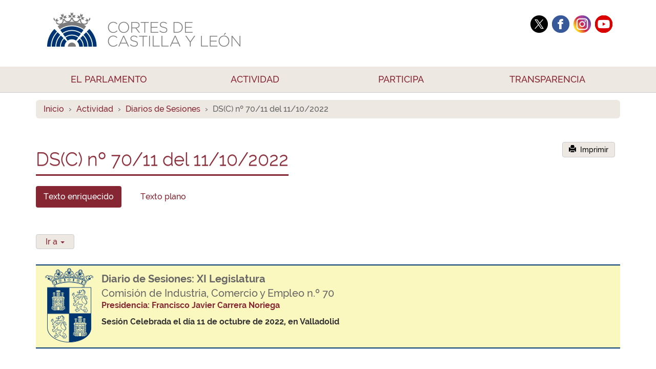

--- FILE ---
content_type: text/html; charset=utf-8
request_url: https://www.ccyl.es/Publicaciones/TextoEntradaDiario?Legislatura=11&SeriePublicacion=DS(C)&NumeroPublicacion=70
body_size: 126789
content:
<!DOCTYPE html>
<html lang="es" xml:lang="es" xmlns="http://www.w3.org/1999/xhtml">
<head>
    <meta http-equiv="X-UA-Compatible" content="IE=EmulateIE9" prefix="og: http://ogp.me/ns# fb: http://ogp.me/ns/fb#"/>
    <meta name="robots" content="index,follow">
    <meta name="description" content="Castilla y León, Parlamento, Órgano legislativo de la Comunidad Autónoma de Castilla y León (España). Composición, actividad parlamentaria, publicaciones, funcionamiento y área educativa" />
    <meta name="viewport" content="width=device-width, initial-scale=1">
    <meta name="author" content="Sección de Comunicación Institucional de las Cortes de Castilla y León" />

    <!-- Favicons  -->
    <link rel="icon" type="image/png" sizes="16x16" href="/favicon-16.png">
    <link rel="icon" type="image/png" sizes="32x32" href="/favicon-32.png">
    <link rel="icon" type="image/png" sizes="48x48" href="/favicon-48.png">
    <link rel="icon" type="image/png" sizes="64x64" href="/favicon-64.png">

    <!-- Android -->
    <link rel="icon" type="image/png" sizes="192x192" href="/android-icon-192.png">

    <!-- Apple (iPhone/iPad) -->
    <link rel="apple-touch-icon" sizes="180x180" href="/apple-touch-icon.png">

    <!-- Favicon por defecto -->
    <link rel="shortcut icon" href="/favicon.ico">


    <title>CCyL: DS(C) n&#186; 70/11 del 11/10/2022: Comisi&#243;n de Industria, Comercio y Empleo</title>
    <link href="/Content/css?v=ai1PV5egx9id069xD07i5eYxQY3RnH8K9sjIqs5YLrw1" rel="stylesheet"/>


    <!-- librerías opcionales que activan el soporte de HTML5 para IE8 -->
    <!--[if lt IE 9]>
      <script src="https://oss.maxcdn.com/libs/html5shiv/3.7.0/html5shiv.js"></script>
      <script src="https://oss.maxcdn.com/libs/respond.js/1.4.2/respond.min.js"></script>
    <![endif]-->
	
    <script async type='text/javascript' src='https://www--ccyl--es.insuit.net/i4tservice/insuit-app.js'></script>
    
</head>
<!-- BLOQUE BODY -->
<body>
    <!-- Librería jQuery requerida por los plugins de JavaScript -->
    <!-- <script src="https://code.jquery.com/jquery.js"></script> -->
    <script src="/Scripts/jquery.js"></script>

    <!---------------------------------------------------------------------------------------------------------------------->

    
<!-- Pluging para trasladar el logo -->
<script>
    $(document).on("scroll", function () {
        if ($(document).scrollTop() > 120) {
            $("nav").addClass("small");
        } else {
            $("nav").removeClass("small");
        }
    });

    document.addEventListener('DOMContentLoaded', function () {
        document.querySelectorAll('.main-nav .dropdown > a.dropdown-toggle').forEach(link => {
            link.addEventListener('click', function (e) {
                // En pantallas grandes (hover activo): el clic abre la página
                if (window.innerWidth > 850) {
                    window.location = this.getAttribute('href');
                }
                // En móvil, se comporta normal (abre el menú)
            });
        });
    });
</script>


<!-- Menu de navegación principal Cortes de Castilla y León -->
<nav>
    <div class="container">
        <div class="nav-top hidden-sm hidden-xs">
            <!-- cabecera lg y md -->
            <div class="col-md-8 col-lg-10"><a href="/Home/Inicio"><img src="/Content/img/logotipoccyl.png" class="img-responsive"  style="overflow:hidden;" alt="Cortes de Castilla y León"></a></div>
            <!-- logotipo adicional ocasiones especiales
            <div class="col-md-4 col-lg-4"><img src="~/Content/img/logo40.png" class="pull-right" alt="40 años de autonomía"></div> -->
            <!-- bloque de redes sociales -->
            <div class="col-md-4 col-lg-2" style="padding-top: 30px">
                <span class="pull-right">
                    
    <a href="https://twitter.com/Cortes_CYL" target="_blank"><img src="/Content/img/iconos/iconotwitter.png" alt="Twitter"></a>&nbsp;
    <a href="https://www.facebook.com/cortesdecastillayleon" target="_blank"><img src="/Content/img/iconos/iconofacebook.png" alt="Facebook"></a>&nbsp;
    <a href="https://www.instagram.com/cortescastillayleon/" target="_blank"><img src="/Content/img/iconos/iconosrrss/instagram.png" alt="Instagram"></a>&nbsp;
<a href="https://www.youtube.com/channel/UC8Y182dy_zQY27rE56l3rRw" target="_blank"><img src="/Content/img/iconos/iconoYouTube.png" alt="Youtube"></a>
                </span>
            </div>
        </div>

        <!-- cabecera sm y xs -->
		<!--  ORIGINAL div class="nav-top hidden-lg hidden-lg"  -->
		<div class="nav-top hidden-lg hidden-md">
                    <div class="col-lg-8 col-lg-8 "><a href="/Home/Inicio"><img src="/Content/img/logotipoccyl.png" class="img-responsive" style="overflow:hidden"></a></div>
                    <div class="col-lg-4 col-lg-4 pull-right"></div>
        </div><!-- /cabecera sm y xs -->


    </div><!-- /container -->

    <div class="navbar-header">
        <a class="navbar-brand hidden-sm hidden-md hidden-lg" href="/Home/Inicio"><img src="/Content/img/logo.png" class="img" style="padding:5px;"></a>
        <button class="navbar-toggle" data-target=".navbar-collapse" data-toggle="collapse" type="button"><span class="sr-only">Desplegar navegación</span><span class="icon-bar"></span><span class="icon-bar"></span><span class="icon-bar"></span></button>
    </div>
    <div class="row" style="background-color:#ede9e2">
        <div class="container">
            <div class="main-nav navbar-collapse collapse">
                <div class="cabecera">
                    <div class="minilogo">
                        <a href="/Home/Inicio"><img src="/Content/img/logoccyl10azul2.jpg" class="img-responsive"></a>
                    </div>

                    <ul class="nav nav-justified">
                        <!--PESTAÑA PARLAMENTO-->
                        <li class="dropdown">
                            <a href="/Parlamento/Index" class="dropdown-toggle" data-toggle="dropdown">EL PARLAMENTO <b class="caret"></b></a>
                            <ul class="dropdown-menu">
                                <li><a href="/Parlamento/Presidencia">Presidencia</a></li>
                                <li><a href="/Parlamento/Funciones">Funciones</a></li>
                                <li><a href="/Parlamento/Organos">Órganos</a></li>
                                <li class="divider"></li>
                                <li><a href="/Parlamento/Composicion">Composición Hemiciclo</a></li>
                                <li class="divider"></li>
                                <li><a href="/Parlamento/GruposParlamentarios">Grupos Parlamentarios</a></li>
                                <li><a href="/Parlamento/Procuradores">Procuradores y Procuradoras</a></li>
                                <li><a href="/Parlamento/LegislaturasAnteriores">Legislaturas anteriores</a></li>
                                <li class="divider"></li>
                                <li><a href="/Parlamento/NormativaInstitucional">Normativa institucional</a></li>
                                <li><a href="/Parlamento/DiscursosInstitucionales">Declaraciones institucionales</a></li>
                                <li><a href="/Parlamento/MedallaCortes">La Medalla de las Cortes</a></li>
                                <li class="divider"></li>
                                <li><a href="/Home/MapaSitio">Mapa del sitio</a></li>
                            </ul>
                        </li>
                        <!--PESTAÑA ACTIVIDAD-->
                        <li class="dropdown">
                            <a href="/Actividad/Index" class="dropdown-toggle" data-toggle="dropdown">ACTIVIDAD <b class="caret"></b>
                            </a>
                            <ul class="dropdown-menu">
                                <!--<li><a href="ACTIVIDAD/AGENDA/AGENDA_INSTITUCIONAL/index.html">Agenda institucional</a></li>-->
                                <li><a href="/NoticiasParlamentarias">Actualidad Parlamentaria</a></li>
                                <li><a href="/Noticias/Index">Actualidad Institucional</a></li>
                                <li class="divider"></li>
                                <li><a href="/Agenda/Semana">Agenda parlamentaria</a></li>
                                <li><a href="/Actividad/ActividadParlamentaria">Actividad parlamentaria</a></li>
                                <li><a href="/Actividad/PlenosPrevistos">Calendario de sesiones</a></li>
                                <li><a href="/Actividad/Emision">Emisión en directo</a></li>
                                <li class="divider"></li>
                                <li><a href="https://mediateca.ccyl.es/" target="_blank">Mediateca</a></li>
                                <li class="divider"></li>
                                <li><a href="/RecursosInformacion/Registro">Registro</a></li>
                                <li class="divider"></li>
                                <li><a href="/RecursosInformacion/IndexRRII">Recursos de información</a></li>
                                <li><a href="/RecursosInformacion/Archivo">Archivo</a></li>
                                <li><a href="/RecursosInformacion/FiltroLeyes">Leyes aprobadas</a></li>
                                <li class="divider"></li>
                                <li><a href="/RecursosInformacion/BoletinOficial">Boletín Oficial</a></li>
                                <li><a href="/RecursosInformacion/DiarioDeSesiones">Diario de Sesiones</a></li>
                                <li class="divider"></li>
                                <li><a href="/Actividad/ActividadesEducativas">Actividades educativas y culturales</a></li>
                            </ul>
                        </li>


                        <!--PESTAÑA PARTICIPA-->
                        <li class="dropdown">
                            <a href="/Participa/Index" class="dropdown-toggle" data-toggle="dropdown">PARTICIPA <b class="caret"></b>
                            </a>
                            <ul class="dropdown-menu">
                                <li><a href="/Participa/ParticipaIniciativasLegislativas">Participa en iniciativas legislativas</a></li>
                                <li><a href="/Participa/ParticipaIniciativasControl">Participa en iniciativas de impulso y control</a></li>
                                <li class="divider"></li>
                                <li><a href="/Participa/DerechoPeticion">Derecho de petición</a></li>
                                <li><a href="/Participa/ILPyAyuntamientos">Iniciativa Legislativa Popular y de los Ayuntamientos</a></li>
                                <li class="divider"></li>
                                <li><a href="/Parlamento/Sede">La sede</a></li>
                                <li><a href="/Content/VisitaVirtual">Visita Virtual a la sede de las Cortes</a></li>
                                <li><a href="/Participa/VisitasParticipa">Visita las Cortes</a></li>
                                <!--<li><a href="~/Participa/ServicioAlertas">Servicios de alertas</a></li> -->
                            </ul>
                        </li>

                        <!--PESTAÑA TRANSPARENCIA-->
                        <li class="dropdown">
                            <a href="/Transparencia/Index" class="dropdown-toggle" data-toggle="dropdown">TRANSPARENCIA <b class="caret"></b>
                            </a>
                            <ul class="dropdown-menu">
                                <li><a href="/Transparencia/Normativa">Normativa</a></li>
                                <li><a href="/Transparencia/OficinaDeInformacion">Oficina de Información</a></li>
                                <li class="divider"></li>
                                <li><a href="/Transparencia/RegistroActividadesTratamiento">Inventario de actividades de tratamiento</a></li>
                                <li class="divider"></li>
                                <li><a href="/Transparencia/InfoEconomicaIndex">Información económica, presupuestaria<br />y contractual</a></li>
                                <li><a href="/Transparencia/InfoAdministrativaIndex">Información en materia de personal</a></li>
                                <li><a href="/Transparencia/InfoInstitucionalIndex">Información institucional</a></li>
                            </ul>
                        </li>
                    </ul><!-- class="nav navbar-nav" -->
                </div><!--collapsenavbar-->
            </div><!-- container -->
        </div>
    </div>
</nav>


    <!----------------------------------------------------------------------------------------------------------------------->
    <section class="stretch">
        

<!-- script para ir a anclas / ajuste -->
<script>
    $(function () {
        $('a').click(function () {
            $('html, body').animate({
                scrollTop: $('[name="' + $.attr(this, 'href').substr(1) + '"]').offset().top - 150
            }, 600);
            this.close('#dropdown-menu');
            return false;
        });

        $("#botonextension").click(function () {
            $("#OrdenDelDia").toggle(300);
        });

        $(".pulsame").click(function () {
            $(this).text(function (i, v) {
                return v === 'Ocultar Orden del Día' ? 'Mostrar Orden del Día' : 'Ocultar Orden del Día'
            })
        });

        $("#botonextension2").click(function () {
            $("#Sumario").toggle(300);
        });

        $(".pulsame2").click(function () {
            $(this).text(function (i, v) {
                return v === 'Ocultar Sumario' ? 'Mostrar Sumario' : 'Ocultar Sumario'
            })
        });

        $('#imprimirley').click(function () {
            window.print();
            return false;
        });
    });



    function arriba() {
        $("html, body").animate({ scrollTop: 0 }, 600);
        return false;
    };
</script>



<!-- breadcrumb -->
<div class="container">
    <ol class="breadcrumb">
        <li><a href="/Home/Inicio">Inicio</a></li>
        <li><a href="/RecursosInformacion/Index">Actividad</a></li>
        <li><a href="/RecursosInformacion/DiarioDeSesiones">Diarios de Sesiones</a></li>
        <!--<li><a href="~/Publicaciones/EntradasPublicacion?Legislatura=11?&SeriePublicacion=BOCCL&NumeroPublicacion=70">DS(C) n. 70/11 del 11-10-2022 </a></li>-->
        <li class="active">DS(C) n&#186; 70/11 del 11/10/2022</li>
    </ol>
</div><!-- container -->
<br />

<div class="container">
    <div class="row">
        <div class="col-lg-8">
            <h1>DS(C) n&#186; 70/11 del 11/10/2022</h1>
        </div>
        <div class="col-lg-4 hidden-xs">
            <!-- botón de IMPRIMIR -->
            <button id="imprimirley" class="btn btn-default pull-right" style="margin-top: 6px; padding: 4px 12px;"><span class="glyphicon glyphicon-print" aria-hidden="true"></span>&nbsp;&nbsp;Imprimir</button><br /><br />
        </div>
    </div>
</div>
<br />


<div class="container">
    <div class="panel with-nav-pills panel-default-cortestabs" style="box-shadow: none;"><!-- selector TEXTO ENRIQUECIDO / TEXTO PLANO -->
        <div class="panel-heading-cortestabs hidden-print">
            <ul class="nav nav-pills">
                <li class="active" style="margin-right: 20px;"><a href="#pilltextoenriquecido" data-toggle="tab">Texto enriquecido</a></li>
                <li><a href="#pilltextoplano" data-toggle="tab">Texto plano</a></li>
            </ul>
        </div><!-- panel-default-cortestab --><br />

        <div class="tab-content">
            <!-- TEXTO ENRIQUECIDO -->
            <div class="tab-pane fade in active" id="pilltextoenriquecido">
                <br />
                    <!-- IR A DISTINTAS PARTES DEL DOCUMENTO -->
                    <div class="row">
                        <div class="col-lg-12 col-xs-12 col-md-12 col-sm-12">
                            <ul class="nav navbar-btn pull-left">
                                <li class="dropdown">
                                    <a href="#" class="dropdown-toggle" data-toggle="dropdown">Ir a   <b class="caret"></b></a>
                                    <ul class="dropdown-menu">
                                        <li><a href="#_DSOrdenDelDia">Orden del Día</a></li>
                                        <li><a href="#_DSSumario">Sumario</a></li>
                                        <li><a href = "#_DSTextoSesion" >Texto</a></li>
                                    </ul>
                            </ul>
                        </div>
                    </div>
                <br />


                <div id="CabeceraPublicacion" style="background-color:#faf7bf; border-color: #003970; border-width: 2px; border-top-style: solid; border-bottom-style: solid;">
                    <div class="row hidden-xs"><!-- la fila se oculta en versión móvil -->
                        <div class="col-lg-12 col-md-12 col-sm-12">
                            <img class="pull-left img-responsive" src="/Content/img/fotosrecurso/logoazultiny.png" style="margin-left:18px; margin-right:10px;">
                            <h5 style="margin-top: 15px;"><strong>Diario de Sesiones: XI Legislatura</strong></h5>
                            <h5>Comisi&#243;n de Industria, Comercio y Empleo n.º 70</h5>
                            <p style="color:#862633"><strong>Presidencia: Francisco Javier Carrera Noriega</strong></p>
                            <Strong>Sesi&#243;n Celebrada el d&#237;a 11 de octubre de 2022, en Valladolid</Strong>
                            <!-- mostrar bajo condicion si la sesión es continuidad de otra -->
                            <!-- fin conditio -->
                        </div>
                    </div><!-- row -->
                    <div class="row hidden-lg hidden-md hidden-sm"><!-- encabezado para versión móvil -->
                        <div class="col-xs-12">
                            <img class="img-responsive" src="/Content/img/fotosrecurso/logoazultiny.png" style="margin-left:18px; margin-right:10px;">
                        </div>
                        <div class="col-xs-12" style="padding-left:33px;">
                            <h5 style="margin-top: 10px;"><strong>Diario de Sesiones de las<br />Cortes de Castilla y León</strong></h5>
                            <h5>XI Legislatura</h5>
                            <h5 class="ReferenciaBoletin" style="margin-bottom:10px;margin-right:20px; font-size:16px; margin-top:22px;">DS(C) n&#186; 70/11 del 11/10/2022</h5>
                            <h5 style="font-size:16px; padding-bottom:10px;"><strong>Sesi&#243;n Celebrada el d&#237;a 11 de octubre de 2022, en Valladolid</strong></h5>
                            <h5 style="font-size:16px; padding-bottom:10px;"><strong>Presidencia:  Francisco Javier Carrera Noriega</strong></h5>
                            <h5 style="font-size:16px; padding-bottom:10px;"><strong>DSCOM-11-000070</strong>, Pags. 2826-2870</h5> 
                        </div>
                    </div><!-- row -->
                </div><!-- CabeceraPublicacion -->
                <br /><br /><br />
                <div class="row">
                    <div class="container">
                        <div class="row panel panel-default panel-default-cortes">
                            <div class="col-lg-12">
                                <div id="CabeceraEntrada">
                                </div><!-- Cabecera Entrada -->
                                <!-- A partir de este punto se disponen los tres apartados del Diario de Sesiones: Orden del día, Sumario y Texto -->
                                <div id="ContenidosEntrada">
                                    <!-- Presentacion del orden del dia -->
                                    <br />
                                    <div class="row">
                                            <div class="col-lg-7 col-md-8 col-sm-5 col-xs-12">
                                                <h5 class="TituloApartado" style="color:#bcbcbc"><strong>Orden del Día:</strong></h5><br />
                                            </div>
                                            <div class="col-lg-4 col-md-3 col-sm-5 col-xs-7">
                                                <button id="botonextension" class="btn btn-default pulsame pull-right" i style="padding: 4px 12px;">Ocultar Orden del Día</button><br /><!-- botón para mostrar u ocultar el indice-->
                                            </div>
                                            <div class="col-lg-1 col-md-1 col-sm-2 col-xs-5">
                                                <a onClick="arriba();" class="boton-arriba pull-right" alt="inicio" style="margin-top:0px; float:left;"></a><br />
                                            </div>
                                        </div><br />
                                    <div id="OrdenDelDia" >
                                        <div class="textoSumario well">
                                                <a name="_DSOrdenDelDia"></a><div class="OrdenDiaDiario"><p class="PuntoOrdenDia1">1. Comparecencia del Ilmo. Sr. Director General de Trabajo y Prevención de Riesgos Laborales, SC/000047, a solicitud del Grupo Parlamentario Socialista, para informar a la Comisión sobre:- Accidentes de trabajo producidos a lo largo de los años 2021 y 2022 en Castilla y León.</p>
</div><!-- ORDEN DEL DIA -->

                                        </div>
                                    </div><!-- OrdenDelDia -->
                                    <!-- Presentacion de la sumarkio -->
                                    <br />
                                    <div class="row">
                                        <div class="col-lg-7 col-md-8 col-sm-5 col-xs-12">
                                            <h5 class="TituloApartado" style="color:#bcbcbc"><strong>Sumario:</strong></h5><br />
                                        </div>
                                        <div class="col-lg-4 col-md-3 col-sm-5 col-xs-6">
                                            <button id="botonextension2" class="btn btn-default pulsame2 pull-right" i style="padding: 4px 12px;">Ocultar Sumario</button><br /><!-- botón para mostrar u ocultar el sumario -->
                                        </div>
                                        <div class="col-lg-1 col-md-1 col-sm-2 col-xs-6">
                                            <a onClick="arriba();" class="boton-arriba pull-right" alt="inicio" style="margin-top:0px;"></a><br />
                                        </div>
                                        <br />
                                    </div><!-- row -->
                                    <div id="Sumario">
                                    <br /><br />
                                        <div class="well">
                                            <a name="_DSSumario"></a><div class="SumarioDiario"><p class="PuntoSumario">&nbsp**&nbspSe inicia la sesión a las diez horas treinta minutos.
</p>
<p class="PuntoSumario">&nbsp**&nbspEl presidente, Sr. Carrera Noriega, abre la sesión.
</p>
<p class="PuntoSumario">&nbsp**&nbspIntervención de la procuradora Sra. Pablos Labajo (Grupo Socialista) para comunicar sustituciones.
</p>
<p class="PuntoSumario">&nbsp**&nbspIntervención de la procuradora Sra. García Macarrón (Grupo UPL-SORIA ¡YA!) para comunicar sustituciones.
</p>
<p class="PuntoSumario">&nbsp**&nbspPrimer punto del orden del día. SC/000047.
</p>
<p class="PuntoSumario">&nbsp**&nbspEl secretario, Sr. Martín Martínez, da lectura al primer punto del orden del día.
</p>
<p class="PuntoSumario">&nbsp**&nbspIntervención del Sr. De la Parte Alcalde, director general de Trabajo y Prevención de Riesgos Laborales, para informar a la Comisión.
</p>
<p class="PuntoSumario">&nbsp**&nbspEl presidente, Sr. Carrera Noriega, abre un turno para la formulación de preguntas u observaciones por parte de los portavoces de los grupos parlamentarios.
</p>
<p class="PuntoSumario">&nbsp**&nbspEn turno de portavoces, interviene el procurador Sr. González Reglero (Grupo Socialista).
</p>
<p class="PuntoSumario">&nbsp**&nbspEn turno de portavoces, interviene el procurador Sr. Igea Arisqueta (Grupo Mixto).
</p>
<p class="PuntoSumario">&nbsp**&nbspEn turno de portavoces, interviene la procuradora Sra. García Macarrón (Grupo UPL-SORIA ¡YA!).
</p>
<p class="PuntoSumario">&nbsp**&nbspEn turno de portavoces, interviene la procuradora Sra. Pinacho Fernández (Grupo VOX Castilla y León).
</p>
<p class="PuntoSumario">&nbsp**&nbspEn turno de portavoces, interviene la procuradora Sra. Esteban Ayuso (Grupo Popular).
</p>
<p class="PuntoSumario">&nbsp**&nbspIntervención del Sr. De la Parte Alcalde, director general de Trabajo y Prevención de Riesgos Laborales, para responder a las cuestiones planteadas.
</p>
<p class="PuntoSumario">&nbsp**&nbspEn turno de réplica, interviene el procurador Sr. González Reglero (Grupo Socialista).
</p>
<p class="PuntoSumario">&nbsp**&nbspEn turno de réplica, interviene el procurador Sr. Igea Arisqueta (Grupo Mixto).
</p>
<p class="PuntoSumario">&nbsp**&nbspEn turno de réplica, interviene la procuradora Sra. García Macarrón (Grupo UPL-SORIA ¡YA!).
</p>
<p class="PuntoSumario">&nbsp**&nbspEn turno de réplica, interviene la procuradora Sra. Pinacho Fernández (Grupo VOX Castilla y León).
</p>
<p class="PuntoSumario">&nbsp**&nbspEn turno de réplica, interviene la procuradora Sra. Esteban Ayuso (Grupo Popular).
</p>
<p class="PuntoSumario">&nbsp**&nbspEn turno de dúplica, interviene el Sr. De la Parte Alcalde, director general de Trabajo y Prevención de Riesgos Laborales.
</p>
<p class="PuntoSumario">&nbsp**&nbspEl presidente, Sr. Carrera Noriega, levanta la sesión.
</p>
<p class="PuntoSumario">&nbsp**&nbspSe levanta la sesión a las doce horas cincuenta minutos.
</p>
</div><!-- SUMARIO -->

                                        </div>
                                    </div><!-- Resolucion -->
                                    <!-- Presentacion del TEXTO DE LA ENTRADA -->
                                   <br /><br /><br />              
                                   <div id="TextoSesion">
                                    <div class="row">
                                           <div class="col-lg-6 col-xs-6 col-md-6 col-sm-6">
                                                <h5 class="TituloApartado" style="color:#bcbcbc"><strong>Texto:</strong></h5>
                                            </div>
                                            <div class="col-lg-6 col-xs-6 col-md-6 col-sm-6">
                                                <a onClick="arriba();" class="boton-arriba pull-right" alt="inicio" style="margin-top:0px; float:left;"></a>
                                            </div>
                                        </div><br />
                                        <a name="_DSTextoSesion"></a><div class="TextoDiario"><p>[Se inicia la sesión a las diez horas treinta minutos].
</p>
<hr/><div class="Intervencion" id="11400700001">
<p class="Orador">EL PRESIDENTE (SEÑOR CARRERA NORIEGA):</p>
<p></p>
<p>Buenos días, señorías. Se abre la sesión. ¿Tienen los grupos parlamentarios algún cambio o sustitución que comunicar? ¿Sí?
</p>
</div>
<hr/><div class="Intervencion" id="11400700002">
<p class="Orador">LA SEÑORA PABLOS LABAJO:</p>
<p></p>
<p>Sí. Buenos días. Consolación Pablos Labajo sustituye a Alicia Palomo Sebastián.
</p>
</div>
<hr/><div class="Intervencion" id="11400700003">
<p class="Orador">EL PRESIDENTE (SEÑOR CARRERA NORIEGA):</p>
<p></p>
<p>¿Algún grupo más tiene alguna modificación? (Consolación, por favor, apague el micrófono).
</p>
</div>
<hr/><div class="Intervencion" id="11400700004">
<p class="Orador">LA SEÑORA GARCÍA MACARRÓN:</p>
<p></p>
<p>Vanessa García por Juan Antonio Palomar Sicilia.
</p>
</div>
<hr/><div class="Intervencion" id="11400700005">
<p class="Orador">EL PRESIDENTE (SEÑOR CARRERA NORIEGA):</p>
<p></p>
<p>¿Algún grupo más? Muchas gracias. Pues damos paso al primer y único punto del día. Por el señor secretario se dará lectura del primer punto del día.
</p>
<p class="CabeceraIniciativa" tag="SC/000047
"><a class="IniciativaDiario" href="PublicacionesIniciativa?Legislatura=11&CodigoIniciativa=SC&NumeroExpediente=47">SC/000047</a></p>
</div>
<hr/><div class="Intervencion" id="11400700006">
<p class="Orador">EL SECRETARIO (SEÑOR MARTÍN MARTÍNEZ):</p>
<p></p>
<p>Primer punto del orden del día: Comparecencia del ilustrísimo señor Director General de Trabajo y Prevención de Riesgos Laborales, a solicitud del Grupo Parlamentario Socialista, para informar a la Comisión sobre: Accidentes de trabajo producidos a lo largo de los años dos mil veintiuno y dos mil veintidós en Castilla y León.
</p>
</div>
<hr/><div class="Intervencion" id="11400700007">
<p class="Orador">EL PRESIDENTE (SEÑOR CARRERA NORIEGA):</p>
<p></p>
<p>Muchas gracias, señor secretario. Tiene la palabra el señor director general de Trabajo y Prevención de Riesgos Laborales.
</p>
</div>
<hr/><div class="Intervencion" id="11400700008">
<p class="Orador">EL DIRECTOR GENERAL DE TRABAJO Y PREVENCIÓN DE RIESGOS LABORALES (SEÑOR DE LA PARTE ALCALDE):</p>
<p></p>
<p>Bien. Buenos días a todos. Gracias por la invitación. A continuación, pues voy a... voy a hacer lectura de la... de la comparecencia.
</p>
<p>Hablar de seguridad y salud en el trabajo debería ser más frecuente, si queremos promover la cultura de prevención de riesgos laborales en las empresas y reducir la siniestralidad. Esta práctica se convierte en esencial y forma parte del día a día en la Consejería de Industria, Comercio y Empleo desde el once de mayo de dos mil veintidós, siendo esta la primera gran novedad con respecto a períodos anteriores. Por fin, la seguridad y salud en el trabajo es la protagonista de esta Consejería.
</p>
<p>No son pocas las personas con las que he mantenido contacto en los primeros días de trabajo, buscando sinergias iniciales: Inspección de Trabajo, mutuas de accidentes de trabajo y enfermedades profesionales, servicios de prevención ajenos, empresas, comités de empresas, sindicatos representativos y menos representativos, entes de reconocido prestigio en prevención de riesgos laborales, etcétera. He contrastado ideas en la materia con todos y cada uno de ellos.
</p>
<p>Pues bien, uno de los comentarios que más se ha repetido se corresponde al siguiente: se echaba de menos hablar de seguridad y salud laboral en la Dirección General de Trabajo y Prevención de Riesgos Laborales.
</p>
<p>La comunicación con nosotros es técnica y fluida, va directamente dirigida hacia la identificación, a la valoración y resolución de los problemas que ocasiona la siniestralidad. La puerta está siempre abierta para escuchar buenas ideas.
</p>
<p>Entre las consecuencias de décadas de malas políticas está la precarización del trabajo. La precarización del trabajo guarda una estrecha relación con la exposición de los trabajadores a condiciones laborales desfavorables, que dañan la salud de personas, familias y empresas; verdaderos dramas humanos en una sociedad del bienestar.
</p>
<p>Los grandes sindicatos subvencionados y la patronal defienden sus privilegios y abandonan a los trabajadores españoles, convirtiéndose en muleta de los Gobiernos y en elementos de choque contra los trabajadores y los verdaderos empresarios.
</p>
<p>Todos los trabajos son esenciales y todos los trabajadores españoles deben ser defendidos. Debemos proteger la salud laboral de los trabajadores de España y favorecer un marco para la creación de empleo, la movilidad social, el desarrollo personal y profesional que permita a los españoles acceder a empleos estables, con salarios dignos, combatiendo la precariedad laboral y garantizando la conciliación.
</p>
<p>No hacemos demagogia con los derechos de nuestros compatriotas ni buscamos el efectismo político, trabajamos abnegadamente por la defensa de los derechos y libertades constitucionales de los castellanos y de los leoneses; de los españoles.
</p>
<p>Durante los años dos mil veintiuno y dos mil veintidós, la siniestralidad se encuentra en pleno ascenso y con valores próximos a los del año dos mil diecinueve. En dos mil veinte, año de pandemia y parón de muchas actividades, la siniestralidad se redujo en términos globales, pero con un repunte muy importante en los accidentes de trabajo mortales no debidos a patología no traumática.
</p>
<p>En la actualidad, el repunte de siniestralidad es consecuencia del incremento de los accidentes mortales por patologías no traumáticas, es decir, derivados de trastornos cardiovasculares y cerebrovasculares; estoy hablando de infartos, estoy hablando de ictus. En el mes de agosto, último dato estadístico que tenemos, la siniestralidad nos dio un respiro, porque disminuyó en todas las calificaciones de accidente, tanto los leves, graves como los mortales.
</p>
<p>Me gustaría dejar claro que ninguna estadística que contenga datos de siniestralidad es satisfactoria para nosotros. Sabemos que estamos empezando y no vamos a bajar los brazos.
</p>
<p>La siniestralidad laboral es un gran reto, un objetivo complejo, lento y holístico, que asumimos con toda responsabilidad y cuidado. Desde nuestra entrada en el Gobierno de Castilla y León hemos defendido, y así lo estamos demostrando con hechos, que no vamos a consentir que se despilfarre un solo euro de nuestros ciudadanos en gasto superfluo que no revierta en la mejora del bienestar de los trabajadores y empresas. Hay que poner el dinero donde estamos seguros o altamente seguros de conseguir un impacto real en el control de los riesgos. Por ello, nosotros no vamos a financiar organizaciones cuyo interés se agota en sí mismo, que traicionan los intereses de aquellos a quienes les... deberían defender y utilizan, sin el más mínimo escrúpulo, datos tan sensibles como los accidentes de trabajo para aferrarse a una financiación que han demostrado no merecer, despilfarrando los recursos puestos a su disposición, como una y otra vez nos demuestra la prensa con escándalos que nos abochornan.
</p>
<p>El papel de los agentes económicos y sociales no es efectuar visitas de prevención de riesgos laborales. Pregunten ustedes a los empresarios visitados y a los trabajadores de las empresas, bajen a pie de calle y tomen el pulso a los ciudadanos. No vamos a consentir este despilfarro.
</p>
<p>A continuación, enumeraré las cantidades entregadas a cada sindicato y a la patronal en los últimos diez años para realizar programas de visitas y asesoramiento: CEOE, 9.121.889 euros; Comisiones Obreras, 5.859.850 euros; UGT, 5.859.850 euros. Un total de 20.841.590 euros en estos últimos diez años.
</p>
<p>El presente siempre puede mejorar, señorías, y este es uno de nuestros principios básicos de actuación. Hemos revisado todas las acciones planeadas en el V y en el VI Acuerdo de Prevención de Riesgos Laborales. Estos acuerdos contienen medidas deslavazadas y de las cuales no existe evaluación alguna sobre su éxito o fracaso, simplemente se da por buena la medida, si se ejecutó, y se van contando hasta llegar a un número alto que permite maquillar el resultado; y esto se va repitiendo año tras año. ¿Qué tipo de mejora continua es esta? ¿Qué hemos aprendido de lo puesto en práctica? ¿Es profesional una estrategia de prevención de riesgos laborales que no evalúa sus resultados? Esto lo deberían conocer todos los trabajadores y empresas de nuestra región.
</p>
<p>Se nota de lejos que estos acuerdos se han realizado con poca reflexión. Son acuerdos parche para hacer ver que en Castilla y León tenemos algo hecho en esta materia, con el fin de cubrir el expediente para que no puedan decirnos que no hemos hecho nada.
</p>
<p>Es normal, es normal que la motivación de muchos de los técnicos que forman parte de las áreas de seguridad y salud laboral esté por los suelos y en cada concurso de traslados perdamos funcionarios especializados que no conocen el para qué de su trabajo. ¿Les han preguntado alguna vez? ¿Saben que existen? ¿Conocen qué funciones tienen? ¿Cuántas veces se apoyaron en ellos durante la pandemia? ¿Saben que tenemos especialistas en todo tipo de riesgos, incluidos los biológicos?
</p>
<p>Derivado de este diagnóstico inicial, tomamos la decisión de sustituir muchas de las actividades técnicas pasadas por otras nuevas, que serán evaluadas durante y al final de cada acción. Una vez tengamos los resultados, modificaremos, consolidaremos o bien eliminaremos aquellas que no consigan los objetivos propuestos. Este es un trabajo laborioso y concienzudo que vamos a realizar, y yo el primero como director general de Trabajo y Prevención de Riesgos Laborales.
</p>
<p>Como ejemplo de una actividad cuya financiación se elimina son las visitas de asesoramiento de los agentes económicos y sociales a las empresas, que no continuarán la próxima campaña, y que son utilizadas habitualmente como arma arrojadiza para decir que se recorta en prevención de riesgos laborales, cuando resulta ser justamente lo contrario, lo contrario: se está apostando más que nunca en PRL, en prevención de riesgos laborales, pero de forma más coherente. Repito: se está apostando más que nunca en PRL, pero de forma más coherente.
</p>
<p>No puede haber nada más rastrero que usar la accidentabilidad como moneda de cambio para conseguir otros privilegios económicos y mantener el estatus.
</p>
<p>El resultado de los análisis realizados sobre las campañas ejecutadas por los agentes sociales y económicos en los Programas 1 y 2 no son buenos. A continuación, expondré un conjunto de conclusiones generales sobre las mismas, que, si quieren, más adelante puedo detallar. Bueno, los problemas... los Programas 1 y 2 están relacionados... el Programa número 1 está relacionado con visitas a sectores en general que tienen problemas de siniestralidad, y el problema número... el Programa número 2 está relacionado con visitas al sector forestal.
</p>
<p>El resultado de los análisis realizados, como les comentaba, pues no son buenos. Se hacen un número de visitas escasas en proporción al número de técnicos contratados. El Programa de Visitadores tiene una duración de doce meses; el número de técnicos es de nueve por parte de UGT, once por parte de Comisiones Obreras y veintitrés por parte de CEOE. El número de visitas mensuales por técnico en el caso de CEOE es inferior a siete al mes; en el caso de UGT, de trece al mes; y en el caso de CEOE... -perdón- y en el caso de Comisiones Obreras es de once al mes.
</p>
<p>Hagamos una sencilla comparación con el número de visitas mensuales que realiza un técnico medio de Seguridad y Salud de la Junta de Castilla y León: treinta visitas mensuales. Además, el técnico de la Junta de Castilla y León alterna las visitas con el asesoramiento, la elaboración de informes para las empresas, trabajadores, juzgados e Inspección de Trabajo; y, finalmente, imparte formación en materia de prevención de riesgos laborales a trabajadores, delegados de prevención de riesgos laborales, a mandos intermedios, a directivos, etcétera. ¿Ven la diferencia en el desempeño?
</p>
<p>El precio por visita es exagerado, un auténtico derroche. En el año dos mil veintiuno, el coste por cada visita realizada del Programa 1 por parte de CEOE fue de 473 euros por visita; el de UGT, 222 euros por visita; y el de Comisiones, 277 euros por visita.
</p>
<p>En el Programa 2 -atención-, el coste por visita de un técnico de prevención de CEOE asciende a 449 euros por visita; el de visitador de UGT, a 815 euros por visita; y el de Comisiones Obreras, a la cifra de 824 euros por visita. Repito, 824 euros por visita. Estas últimas son las visitas más caras de la historia. Con el precio de una visita una pequeña empresa paga cuatro años de tarifa a su servicio de prevención: 200 euros por año cuesta una contratación de un servicio de prevención, para una pequeña empresa, para que le den el asesoramiento técnico oportuno. Pero ¿quién de los que estamos aquí puede decir que en una hora de su trabajo gane 800 euros?
</p>
<p>Y lo más importante: se han demostrado ineficaces. Porque si todavía pudiéramos concluir que evitan accidentes, que salvan una vida, pues podríamos pagarlas con un importe ilimitado, ilimitado; pero es que todo lo contrario, conforme a las pruebas que tenemos. Es que lo revisamos cuando llegamos, y estas pruebas indican que estas visitas son ineficaces, de forma general, dado el incremento de las ratios de accidentabilidad de las empresas visitadas, tanto en las campañas agrícolas como en las relacionadas con la gestión de prevención de riesgos laborales.
</p>
<p>Hemos estudiado desde el año dos mil catorce-dos mil quince estas campañas, la eficacia de las mismas en sus tres años posteriores. Comparamos sus ratios de siniestralidad iniciales con las ratios posteriores a las visitas, y la conclusión es que estos ratios... las ratios son más altas. Es decir, que se... que siguen teniendo accidentes de trabajo, e incluso se incrementan.
</p>
<p>En definitiva, ¿queremos continuar con acciones que no funcionan? Este es un recurso quemado, créanme, es un recurso quemado, y hasta los propios sindicatos lo saben y piden por lo bajini su modificación.
</p>
<p>Y en general, la ausencia de impacto en el cambio de condiciones de trabajo y control de los riesgos, que es lo que nos interesa. Hoy por hoy, son muchas las empresas que solamente cambian las condiciones de trabajo cuando una autoridad pública se lo requiere, es decir, cuando es un inspector de trabajo o un técnico de la Junta quien se lo pide. Sí, señorías, vivimos mayoritariamente -no digo que todas las empresas, pero sí mayoritariamente- bajo una cultura preventiva empresarial de dependencia. ¿Esto qué significa? Pues que cumplo con las medidas de seguridad, si me obligas a hacerlo.
</p>
<p>Las visitas de los agentes sindicales son rechazadas... rechazados por muchas de estas empresas. Su labor se queda en un mero asesoramiento global y poco específico, en una información estéril, puesto que las empresas ya cuentan con sobrada información procedente de su servicio de prevención, al cual están pagando, no necesitando más.
</p>
<p>Lo que precisan es un impulso económico para incorporar las medidas, para que exista ese cambio de condiciones de trabajo. Las visitas o cambian condiciones de trabajo o no sirven para nada. Es que esto es un hecho: o las visitas cambian condiciones de trabajo o no sirven para nada. Y esta es la tónica, señorías: visitas informativas que tienen un impacto similar al de un folleto o díptico informativo.
</p>
<p>Se deja sin financiar la Cátedra de Castilla y León de Prevención de Riesgos Laborales de la Universidad de Salamanca, creada para potenciar el análisis, la investigación y la docencia de la realidad, problemática y perspectivas de la prevención de riesgos laborales, y la seguridad y salud en el trabajo. También se critica. Ahí está, parada desde el dos mil diecinueve, declarada desistida en octubre de dos mil veinte por no presentar ni memoria de proyecto ni cantidad solicitada, lo que denota la falta de voluntad e ideas. Esta Cátedra es solamente una página web. ¿De qué sirve sacar y dotar una subvención directa para mejorar la cultura preventiva, si luego no se implementa? Se trabaja de cara a la galería, y eso no tiene impacto alguno sobre la siniestralidad. Creemos en las acciones más que en las palabras y las fotos.
</p>
<p>La Cátedra de Prevención de Riesgos Laborales ha sido un fracaso y a nadie le ha importado, esa es la realidad. Hay que seguir trabajando junto con las universidades de Castilla y León, por supuesto, en materia de prevención de riesgos laborales, pero de una forma decidida y previamente estudiada y que genere beneficios para toda la sociedad.
</p>
<p>A la Consejería de Industria, Comercio y Empleo no le sobra el dinero, lo gestiona en actividades con retorno. No somos el Ayuntamiento de Valladolid, que puede pagar 60.000 euros por una cátedra oportunista, y que será pronto olvidada; para eso no nos busquen, que no nos van a encontrar.
</p>
<p>Con la nueva Estrategia de Seguridad, Salud y Bienestar, diseñada por un equipo interno de expertos con formación multidisciplinar, que se encuentra actualmente en fase de consulta con los agentes económicos y sociales para que realicen sus aportaciones, podemos afrontar este reto con la seguridad de saber hacia dónde dirigirnos con los recursos disponibles, hasta el momento mal explotados, sin derrochar ni un solo céntimo del dinero público.
</p>
<p>En breve se plantearán acciones para tratar las patologías no traumáticas, factor responsable de las altas cifras de siniestralidad mortal en nuestra región, sin aparente conexión con las condiciones de trabajo.
</p>
<p>Los accidentes de trabajo... de tráfico laborales serán tratados, las caídas desde altura, medidas para aumentar la participación y la cultura de prevención en toda la sociedad de nuestra región, para mejorar los equipos de trabajo y su utilización, para llevar la prevención de riesgos laborales a las actividades del medio rural, para impulsar y mejorar el trabajo a distancia e incorporar el bienestar en las empresas de nuestro territorio; porque no solamente nos importa la salud física, que es lo que hasta ahora ha predominado en los anteriores acuerdos de prevención de riesgos laborales, sino también el crecimiento personal y la salud positiva a través de la creación de más entornos laborales saludables.
</p>
<p>Señorías, nos importa la salud mental de todos los trabajadores. Y esta es otra gran novedad: actuar sobre la salud mental laboral. Otra asignatura, desde mi punto de vista, pendiente hasta ahora.
</p>
<p>Se ha analizado un análisis estadístico pormenorizado, que ha tenido en cuenta indicadores más exactos y que delimitan con mayor precisión los problemas. Estamos utilizando no solamente los índices de incidencia o de frecuencia acostumbrados, sino los índices de gravedad con el contaje de jornadas perdidas que ocasionan las incapacidades permanentes y absolutas.
</p>
<p>Además, se ha contado con la experiencia de los profesionales de organismos técnicos especializados -pues ¿cómo no?- que son referentes en las diferentes materias: seguridad, higiene, ergonomía, psicosociología y medicina del trabajo. Esto, créanme, nunca hasta ahora se ha realizado con tanto celo profesional -es mi parecer-, y, tal y como se describe en la Agenda España, buscamos con todo ello un empleo digno y de calidad, a través de la mejora de las condiciones de trabajo, a través del control de los riesgos.
</p>
<p>A esta Consejería de Industria, Comercio y Empleo le preocupa de forma permanente, permanente, la seguridad y salud de todos los trabajadores en la región. Asimismo, apuesta decididamente no solamente por su seguridad física, sino también por su bienestar, sin malgastar, repito, ni un céntimo de euro.
</p>
<p>Bien. A continuación, contestaré a su petición de comparecencia con los datos de siniestralidad del año dos mil veintiuno y del período enero-agosto de dos mil veintidós. Y les recuerdo a sus señorías que detrás de cada cifra hay un trabajador que tuvo una lesión.
</p>
<p>Bien. Los datos correspondientes a los accidentes de trabajo que se presentan en esta comparecencia están extraídos de los resúmenes estadísticos de siniestralidad laboral (RESL) de las nueve provincias de Castilla y León. Los datos de enfermedades profesionales corresponden a los partes de accidente comunicados durante el período de referencia, es decir, en el sistema CEPROSS en las nueve provincias de Castilla y León.
</p>
<p>Cifras totales del año dos mil veintiuno. Durante el año dos mil veintiuno se registraron en Castilla y León un total de 27.860 accidentes de trabajo con baja, de los cuales 25.377, es decir, un 91,1 %, se produjeron durante la jornada de trabajo, y los 2.433 restantes, el resto, 8,9 %, fueron accidentes in itinere.
</p>
<p>La cifra de accidentes sin baja repunta algo respecto al dato de dos mil veinte, 33... que fue la cifra del dos mil veinte 33.082 accidentes, alcanzando un registro en dos mil veintiuno de 35.881 accidentes sin baja.
</p>
<p>A nivel general, se produce un incremento claro de los accidentes con baja registrados respecto al año dos mil veinte, tanto en los producidos durante la jornada de trabajo, más un 13,7 %, como los producidos en los trayectos de ida y retorno al trabajo, más un 27,2 %, volviendo a cifras muy similares a las previas a la pandemia, con datos del mismo orden de los registrados en dos mil ocho.
</p>
<p>Entrando al detalle de los 25.377 accidentes de trabajo con baja en jornada laboral: 25.148 fueron accidentes de carácter leve; 187, graves; y 42 fueron accidentes mortales. De estos últimos, de los accidentes mortales, 15 fueron debidos a accidentes por patología no traumática, como he dicho antes (infartos e ictus), 35,7 %; 11 accidentes de tráfico durante el transporte de mercancías o personas, que corresponden al 26,2 %; 6 por caídas de altura, 14,3 %; 4 por atrapamiento, 9,5 %; 1 como consecuencia de caída de un trabajador; 1 por caída de objeto sobre trabajador; uno por golpe de un animal; 1 por golpe contra objeto; 1 por contacto con llamas; y 1 como consecuencia de COVID-19.
</p>
<p>Las dos primeras categorías representan el 61,9 % de los accidentes mortales; cifra que, si bien es inferior a las que se venían registrando hasta el dos mil diecinueve, es sensiblemente mayor que la del dos mil veinte, que apenas llegaba a la mitad de los casos, el 50,8 %. Me estoy refiriendo a las patologías no traumáticas y a los accidentes de trabajo de tráfico.
</p>
<p>En este sentido, continúa siendo preocupante el elevado número de accidentes mortales por caídas de altura, que es, sin lugar a duda, la principal forma de accidente entre los traumáticos que no han sido consecuencia de accidentes de tráfico.
</p>
<p>Por sectores de actividad. En el sector servicios se han producido 13.609 accidentes con baja; en el de industria, 6.459; en el de la construcción, 3.610; y en el sector agrario se han registrado 1.699.
</p>
<p>Respecto a los accidentes mortales, la distribución en sectores de actividad se da la siguiente: de los 42 accidentes mortales, tenemos que 21 se dieron en el sector servicios, 9 en el sector industria, 7 en el sector construcción y 5 en el sector agrario.
</p>
<p>Con respecto a la distribución de los accidentes de trabajo graves, estos 187 que hemos anteriormente comentado, 86 son, o se asignan, al sector servicios, 39 a la industria, 36 a construcción y 26 al sector agrario.
</p>
<p>En cifras absolutas, el número de accidentes con baja en jornada de trabajo se ha incrementado en 3.050 accidentes respecto al año anterior, lo que supone un aumento del 13,7 %.
</p>
<p>Bien. Por sectores de actividad. En construcción se han registrado 485 accidentes más que en el mismo período de dos mil veinte; en industria, 73 menos; en servicios, 2.680 más, un 24,52 %; y en el agrario, 42 menos, -2,41 %.
</p>
<p>La comparación por provincias, pues, bueno, muestra una situación pues similar, con incrementos generalizados en todas las provincias -estamos hablando del año dos mil veintiuno-, aunque en cantidades y proporciones variables, que van desde un aumento del 5,56 % en la provincia de Valladolid a -atención- uno del 19,92 % en Burgos. La provincia que registró un mayor número de accidentes mortales fue Burgos, donde se declararon nueve fallecimientos por accidentes de trabajo; seguida de Palencia, donde se produjeron ocho, que, además, fue la única provincia donde se produjo un incremento de los mismos, se incrementaron en tres. Soria y Zamora se registraron el mismo número de accidentes mortales que el año anterior, mientras que en el resto de las provincias se produjeron descensos de esa cifra, destacando Segovia, donde el descenso fue del 100 %, al no registrarse ningún accidente mortal durante el año dos mil veintiuno.
</p>
<p>Si hacemos la distribución por divisiones de actividad, pues volvemos a encontrarnos con algunos datos que llaman la atención, como el mayor número de accidentes mortales por actividad. ¿Dónde se da el mayor número de accidentes mortales, pues, por actividad? Pues en... en primer lugar, en el transporte terrestre por... por tubería, con ocho accidentes mortales; en construcción, siete accidentes mortales; y en agricultura, ganadería, que... que se contabilizan cinco accidentes mortales.
</p>
<p>Pasando los datos... pasando a los datos de accidentes in itinere, durante el año dos mil veintiuno se registraron en Castilla y León 2.483 con baja, de los cuales 2.451 fueron calificados como leves; 22 graves y 10 fueron mortales. Estamos hablando de los in itinere. En comparación con el año anterior, ha habido 531 accidentes más con baja que en el veinte, que corresponden a 531 accidentes más de carácter leve, un 27,66 % más; los mismos de carácter grave, 22; y los mismos mortales, 10.
</p>
<p>Como ya saben sus señorías, en los datos de accidentes in itinere tiene una especial repercusión los accidentes de tráfico, que representan el 57,30 % del total, pero que, a su vez, suponen el 77,3 % de accidentes graves y el 80 % los mortales.
</p>
<p>A continuación, expondré a sus señorías los datos relativos al... al índice de incidencia. Este valor estadístico toma el número total de accidentes de trabajo dividido entre el número de personas expuestas por 1.000. Este índice sirve para medir, sobre todo, la peligrosidad. El valor del índice general de accidentes con baja en jornada de trabajo ha sido de 28,51 accidentes por cada 1.000 trabajadores, un valor superior en casi 3 puntos al registrado el año anterior.
</p>
<p>La desagregación por divisiones de actividad nos permite conocer qué actividades tienen los mayores índices de incidencia. Las actividades con mayores índices de incidencia prácticamente coinciden durante los últimos tres años, aunque puede alterarse un poco el orden entre las cinco primeras. En el año dos mil veintiuno estas han sido: industrias del cuero y el calzado; actividades de gestión de residuos; metalúrgica del hierro, acero y aleaciones; silvicultura y explotaciones forestales.
</p>
<p>Dato interesante: respecto a los trabajadores autónomos, estos, durante el año dos mil veintiuno, representaban el 19,8 % del total de trabajadores afiliados en alta en nuestra Comunidad Autónoma, y han registrado tan solo un 7,9 % del total de accidentes con bajas relacionadas. ¿Esto qué quiere decir? Esto quiere decir... lo que indica es que hay una desproporción clara en... una desproporción clara que solo se refleja en los accidentes leves, y no lo hace en los graves y mortales, donde, al contrario, se aprecia una mayor siniestralidad en los trabajadores autónomos.
</p>
<p>El índice de incidencia de accidentes graves en jornada de trabajo para trabajadores autónomos alcanza un valor de 27,7 accidentes por cada 100.000 trabajadores, frente a un valor de 19,3 para los asalariados. En el caso de los mortales, aunque la diferencia es menor, el índice de autónomos llega a un valor de 5,1 frente a los 4,6 para los asalariados.
</p>
<p>Voy a entrar ahora en el tema de las enfermedades profesionales. Como saben, también forma parte de la siniestralidad laboral, no solamente los accidentes, sino también las enfermedades profesionales.
</p>
<p>Durante el año dos mil veintiuno se han declarado en Castilla y León un total de 852 enfermedades profesionales, de las cuales 406 han cursado con baja médica, frente a las 361 del año anterior. Por lo tanto, las enfermedades profesionales también aumentaron durante el año dos mil veintiuno; el índice de incidencia también manifestó un incremento.
</p>
<p>La distribución por grupos de enfermedades profesionales continúa mostrando una mayoría... una mayoría clara de enfermedades relacionadas con el grupo 2, es decir, con las causadas por agentes físicos. Esto quiere decir trastornos... las derivadas de trastornos musculoesqueléticos: manipulación de cargas y movimientos repetitivos. En dos mil veintiuno se declararon 323 procesos de este grupo de enfermedades profesionales, que representan el 79,6 % de las enfermedades profesionales con baja declaradas.
</p>
<p>El segundo grupo en importancia por su representación porcentual continúa siendo el grupo 4: enfermedades causadas por inhalación de sustancias y agentes no comprendidos en otros apartados, con un 13,8 % de los procesos declarados.
</p>
<p>Los diagnósticos principales son los mismos que en años anteriores, y solo cabe destacar, aunque ya sucedía así en el dos mil veinte, la incursión de las... dentro de los diagnósticos... seguido de los diagnósticos de trastorno musculoesqueléticos, se cuela la neumoconiosis debidas a polvo de sílice.
</p>
<p>Para ir terminando, revisaré las... estas son las cifras del dos mil veintiuno, revisaré las cifras del dos mil veintidós, de la misma forma que lo hice con las cifras de dos mil veintiuno: en el período de enero hasta agosto, que es el último dato que tenemos.
</p>
<p>Se han registrado en nuestra región 17.302 accidentes de trabajo con baja en jornada de trabajo y 287 enfermedades profesionales con baja.
</p>
<p>Por grados de lesión, los accidentes con baja en jornada de trabajo se distribuyen de la siguiente forma: 17.123 leves, 141 graves y 38 accidentes mortales, correspondiendo a estos últimos -accidentes mortales- 16 debidos a lesiones no traumáticas, 8 de tráfico, 4 por caídas de altura, 3 accidentes por aplastamiento, 1 por atrapamiento, 1 por atropello, 1 sepultamiento, una... 1 por caída de objeto sobre trabajador, 1 por exposición a agentes biológicos (COVID), 1 por quemaduras e inhalación de humo y 1 contacto eléctrico.
</p>
<p>Por sectores de actividad, en el sector agrario se han registrado 1.132 accidentes con baja en jornada de trabajo y 9 enfermedades profesionales con baja. En industria, 4.343 accidentes y 137 enfermedades. En el sector construcción, 2.563 accidentes con baja y 13 enfermedades profesionales con baja. En el sector servicios, 9.264 accidentes con baja y 128 enfermedades profesionales también con baja.
</p>
<p>Del total de accidentes mortales, se han registrado 4 en el sector agrario, 6 en industria, 7 en construcción y 21 en el sector servicios.
</p>
<p>Entre los graves -los 141-, 18 corresponden al sector agrario, 29 a industria, 23 a construcción y 71 al sector servicios.
</p>
<p>Por provincias, el número de accidentes con baja en jornada de trabajo registrados ha disminuido en Burgos y en León, aumentando en el resto de las provincias. Las enfermedades profesionales se han mantenido en Segovia, han disminuido en León, se han incrementado en el resto de las provincias. Los accidentes in itinere con baja se redujeron en Salamanca, Segovia, Soria y Zamora, mientras que ascendieron en el resto de provincias.
</p>
<p>Bien. Los aumentos de accidentes durante este año. El aumento de accidentes de trabajo leves supone el 5,33 %; en graves, un 0,71 %; y en mortales, un 35,71 %. ¿A qué se debe? Este aumento de los accidentes mortales es debido, fundamentalmente, al incremento de accidentes mortales por patología no traumática (infarto, ictus), ocho más que en el mismo período... el mismo período del año anterior, y a los accidentes de tráfico (se han computado dos accidentes de trabajo más que en el mismo período del año anterior).
</p>
<p>Los accidentes mortales por patología no traumática que suceden durante el tiempo de trabajo no tienen... no tiene una fácil conexión con un factor causal concreto relacionado con alguna condición de trabajo. Hay que reconocer que el aumento de las cifras de siniestralidad mortal se debe exclusivamente al aumento de casos de infarto; así es. Por nuestra parte, vamos a poner en marcha programas para reducir los factores de riesgo cardiovascular: el estrés y la actuación inmediata, en caso de producirse un infarto, con la creación de más espacios cardioprotegidos. Apuntaremos como diana a aquellas profesiones y profesionales con alto riesgo. Nosotros no vamos a salir corriendo con respecto a accidentes por patología no traumática, porque sabemos qué hacer y lo haremos, actuaremos sobre ellos.
</p>
<p>En cuanto a las enfermedades profesionales, se han declarado 23 enfermedades profesionales con baja más que en el mismo período de dos mil veintiuno, +8,71 %.
</p>
<p>Por sectores de actividad, se han declarado 16 enfermedades con baja menos en construcción, 21 más en industria, 17 más en servicios y 1 más en el sector agrario. En este período se registraron 1.645 accidentes in itinere con baja, de los cuales 1.616 fueron calificados como leves, 23 como graves y 6 fueron mortales.
</p>
<p>Para terminar con las cifras, para terminar con la revisión de los datos, les presentaré la siniestralidad del mes de agosto de dos mil veintidós, que es el último que tenemos, el último registro.
</p>
<p>El mes de agosto se registraron... una disminución de 235 accidentes con baja en jornada de trabajo respecto al mismo mes del dos mil veintiuno, -9,52 %, distribuido de la siguiente forma, según grados de lesión: 230 accidentes menos de carácter leve, -9,43 %; 4 menos de carácter grave, -18,18 %; 1 accidente mortal menos, -14,29.
</p>
<p>Y por sectores de actividad, en construcción se registraron 76 menos; en industria, 68 menos; en servicios, 78; y en el sector agrario, 13.
</p>
<p>Los... los accidentes graves se mantuvieron en el sector agrario y en construcción; bajando en industria, -3, en servicios, -1.
</p>
<p>Los accidentes mortales disminuyeron en el sector agrario, -2; y aumentaron en construcción, +1; y se mantuvieron en industria y en servicios.
</p>
<p>En cuanto a los accidentes in itinere, se registraron 12 accidentes con baja menos que en el mismo mes de dos mil veintiuno, que, distribuidos según grados de lesión, corresponden a 13 menos de carácter leve, ninguna variación en graves y uno... y 1 más de carácter mortal.
</p>
<p>En resumen, la siniestralidad en el curso de los primeros meses del año se ha incrementado suavemente los accidentes de trabajo leves; este aumento está relacionado con el incremento de los datos de población activa. Los accidentes graves representan los mismos valores que el año anterior. Y el aumento de los accidentes mortales se explica por... -como he comentado- por los ocho accidentes por patología no traumática más, acumulados en el período de enero a agosto de dos mil veintidós, con respecto al período anterior.
</p>
<p>Últimos datos. Una comparación de nuestros indicadores con los... con los de la Nación, con España. En España, en el período comprendido entre enero y julio de dos mil veintidós, vemos que la siniestralidad laboral ha subido de forma generalizada, un 20 %, como se extrae de los datos que las Comunidades Autónomas envían al Ministerio de Trabajo. El incremento de accidentes en nuestra región está por debajo de ese 20 %: ha subido entre un 10 y un 12 %. En cuanto a los... bueno, los datos del Gobierno son 10; nosotros tenemos el 12.
</p>
<p>En cuanto a los índices de incidencia, nuestra región está por debajo de la media nacional. Castilla y León tiene 228,1 accidentes por cada 100.000 trabajadores, y la media de España se encuentra en 236,5 accidentes por cada 100.000 trabajadores.
</p>
<p>En cambio, en los accidentes mortales, el índice de incidencia de Castilla y León, 0,433, supera la media nacional, 0,277. Es la población de trabajadores autónomos de nuestra región la más afectada, presentando cifras más altas que las medias nacionales. Los índices de incidencia de los trabajadores asalariados se encuentran por debajo de dicha media nacional.
</p>
<p>La tipología profesional de los trabajadores autónomos de nuestra región, dedicando... dedicados fundamentalmente al transporte, a la construcción y a la agricultura, actividades no exentas de riesgos muy importantes, creemos facilita la materialización de los accidentes y la explicación de las diferencias con respecto a las nacionales.
</p>
<p>Bien. Para terminar, me gustaría destacar el esfuerzo que estamos realizando, desde hace cuatro meses, para conseguir un diagnóstico preciso de la situación en materia de seguridad y salud en Castilla y León, pero revisando tanto nuestro funcionamiento interno como de las actividades de los entes sociales y empresariales, organismos públicos y privados.
</p>
<p>Una vez hemos determinado los problemas, estamos en disposición de establecer objetivos de trabajo y prioridades de actuación. Estos objetivos, junto con las acciones para su consecución, están plasmados -quizás lo hayan escuchado- en la nueva Estrategia de Seguridad, Salud y Bienestar para los años dos mil veintidós y dos mil veinticinco, que hemos dirigido y coordinado desde la Dirección General, junto con la participación de técnicos referentes en las diferentes materias.
</p>
<p>Vamos a superar las viejas formas de concebir la prevención de riesgos laborales y a establecer nuevas y eficaces alianzas para que se elimine el sufrimiento que suponen los accidentes, las enfermedades de trabajo, para la población de Castilla y León. No podemos seguir afincados en el devenir actual, debemos cambiarlo; hay que mejorarlo. Poniendo algunos ejemplos: en dos mil veintiuno y dos mil veintidós ningún programa se puso en marcha para intervenir sobre la siniestralidad laboral no traumática: los accidentes de tráfico.
</p>
<p>Lo mismo puede decirse de las caídas de altura. Las cifras que hemos expuesto al comienzo de mi exposición deberían haber hecho pensar en cuanto a que las cosas... en cuanto a que dejar las cosas como estaban no podía incidir positivamente en estos aspectos. Por eso, en junio de este año dos mil veintidós se iniciaron sendas campañas de control de riesgos de caída de altura, colaboración entre Junta de Castilla y León e Inspección de Trabajo, en todas las provincias. Y además, se promovieron tres jornadas técnicas para difundir la realidad sobre los riesgos ocasionados por las caídas desde altura, que fueron no solamente vistas presencialmente, sino también vía streaming.
</p>
<p>Añadir que promovimos el mes pasado, septiembre, una importante línea que viene para quedarse; una línea de subvención que tiene un doble objetivo: eliminar el amianto de las cubiertas ligeras y su sustitución por cubiertas transitables, para evitar el riesgo, tantas veces materializado, de golpe y fallecimiento por caídas desde altura, al romperse la superficie que pisa directamente el trabajador. Esta es la tipología de accidente que más se repite en caídas de altura.
</p>
<p>Igualmente, el incremento de las cifras de accidentes in itinere, en dos mil veintiuno, tampoco provocó ninguna reacción durante el año dos mil veintiuno, inicio del veintidós. Nosotros vamos a poner en marcha, en breve, un sello de movilidad vial, que, junto a los mencionados planos... planes de bienestar, afectará al sector transporte positivamente.
</p>
<p>Los números que les he presentado deben provocar reacciones en quienes tenemos la responsabilidad sobre la materia; yo, el primero. Así, debido a este aumento de los accidentes de trabajo en la provincia de Burgos, se tomó la decisión, en el mes de mayo de este año, de designar tres técnicos de seguridad y salud laboral de nueva incorporación, que han tomado posesión de sus puestos de trabajo durante el mes de agosto de dos mil veintidós.
</p>
<p>En cuatro meses hemos también puesto nuestra atención sobre los autónomos. Las actuales propuestas preventivas, como es la línea de subvención de retirada segura de cubiertas, no deja fuera a los trabajadores autónomos, les incluye, porque también tienen centros de trabajo o van a trabajar en esos centros de trabajo. Y se ha dotado de 2.000.000 de euros.
</p>
<p>Aunque el trabajador autónomo es garante de su propia seguridad, de su propia salud, y en épocas anteriores se haya descuidado -bajo mi punto de vista- su rol, para esta Consejería, en materia de seguridad y salud en el trabajo, recibe el mismo tratamiento que cualquier otro trabajador en lo que a asesoramiento, formación y mejora de sus instalaciones y equipos de trabajo se refiere; igual.
</p>
<p>Y, siguiendo con los ejemplos, sepan, señorías, que no se ha llegado a investigar ni un 5 % de las enfermedades profesionales que he manifestado; no se han investigado durante el año dos mil veintiuno, ni veintidós ni... ni los anteriores. Esta acción de investigación tiene una importancia vital en la prevención de los riesgos musculoesqueléticos, que son la primera causa de baja por enfermedad profesional.
</p>
<p>Investigar por parte de los órganos técnicos autonómicos las enfermedades profesionales y aprender de la metodología de los técnicos de las mutuas de accidentes de trabajo y enfermedades profesionales es otra de las acciones en curso de acción iniciada durante estos cuatro meses de trabajo. Se ha creado un grupo de trabajo ad hoc, en el que los técnicos de las mutuas y los organismos de la Comunidad Autónoma colaboran en el cumplimiento de los objetivos propuestos.
</p>
<p>Es la primera vez que una medida como esta se pone en marcha en nuestra región, y ha supuesto un impulso importante en la relación entre la Administración y las mutuas, a las que tenemos que prestar mayor reconocimiento, por el gran trabajo que hacen para prevenir los riesgos laborales.
</p>
<p>Actualmente -como les he comentado anteriormente-, estamos trabajando en el diseño e implantación de planes de bienestar, con el fin de intervenir en la reducción de las patologías no traumáticas en el ámbito laboral. Esta es otra apuesta decidida por mejorar los hábitos y estilos de vida de todos los trabajadores de nuestra región mediante la adopción de medidas que incidan directamente sobre los factores de riesgo cardiovascular. Nos comprometemos a observar al trabajador y a la empresa no solo desde el daño, no solamente desde el daño, como tradicionalmente se ha venido haciendo, sino también desde la felicidad y el optimismo.
</p>
<p>Finalmente, señorías -y estoy terminando-, nosotros hemos venido para hacer, con todos nuestros respetos; hemos venido para hacer y para cambiar y mejorar el estado de las cosas. Si hubiéramos optado por seguir haciendo lo mismo, sin cuestionar las actuales estrategias -y no se lo tomen a mal- y modos de hacer la prevención de riesgos laborales, no seríamos nosotros y no estaríamos haciéndolo bien. No es ruptura, es mejora a través de la crítica constructiva y la revisión de las actividades en prevención de riesgos laborales.
</p>
<p>Los temas son similares, pero la metodología es distinta. Las actividades que demuestran buenos resultados se consolidarán, porque de ello depende la salud y el bienestar de muchos de nuestros conciudadanos. Muchas gracias.
</p>
</div>
<hr/><div class="Intervencion" id="11400700009">
<p class="Orador">EL PRESIDENTE (SEÑOR CARRERA NORIEGA):</p>
<p></p>
<p>Muchas gracias, señor director general de Trabajo y Prevención de Riesgos Laborales. ¿Algún procurador o procuradora quiere hacer un descanso o una pausa? Seguimos, entonces. Muchas gracias.
</p>
<p>Para fijar posiciones, formular preguntas o hacer observaciones, se procede a la apertura de un turno por parte de los portavoces de los diferentes grupos parlamentarios. Y, en primer lugar, por el Grupo Parlamentario Socialista, tiene la palabra, por un tiempo máximo de diez minutos, don Pedro Luis González Reglero.
</p>
</div>
<hr/><div class="Intervencion" id="11400700010">
<p class="Orador">EL SEÑOR GONZÁLEZ REGLERO:</p>
<p></p>
<p>Salvadores de la patria y salvadores también de los accidentes de trabajo de esta Comunidad. Nada nuevo bajo el sol; era algo que yo me lo esperaba.
</p>
<p>He preguntado referencias de usted. Confirma, confirma todo lo que usted ha venido a decir aquí, que, desde luego, ha sido un discurso político de la ultraderecha, la que usted representa. Por lo tanto, no me sorprende absolutamente nada de las barbaridades que usted ha dicho aquí hoy.
</p>
<p>Es verdad que puede sorprender más a la bancada de enfrente, porque ha hecho una enmienda a la totalidad de lo que se venía haciendo hasta la fecha. Los sorprendidos será el Partido Popular, porque yo creo que les ha llamado absolutamente de todos.
</p>
<p>Pero sí que me gustaría dos matizaciones o dos apreciaciones a ese discurso rancio y fascista del que ustedes tienen, el que no... desde luego que no le comparto. Dice que ustedes... los sindicatos abandonan a los trabajadores. ¿En qué país vive usted? ¿Usted ve los datos, mes a mes -ahora empieza el período electoral, las elecciones sindicales-, la representatividad que tienen los sindicatos mayoritarios? ¿Lo ha analizado?, ¿lo ha estudiado? Y lo ve, ¿verdad? Ve que...
</p>
<p>Hombre, Solidaridad puede ser un sindicato muy interesante, pero, desde luego, que le dirija un empresario, pues, desde luego, ya dice muy mucho de... de lo que representan o quieren representar ustedes. Por lo tanto, la verdad es que es bochornoso la intervención que ha tenido. No me sorprende, ¿eh?; ya digo que he preguntado referencias de usted, y se confirma absolutamente todo, todo, tal cual me venían a decir.
</p>
<p>Pero bueno, a lo importante, porque, después de media hora del speech político que nos ha venido aquí a trasladar, ha entrado a... a hablar de los datos. La verdad es que es vergonzoso y muy penoso.
</p>
<p>Sí que me gustaría que estas mis primeras palabras fueran para trasladar el pésame y la solidaridad de mi grupo a los familiares de todos los fallecidos a lo largo del pasado año y del presente -ya que es el objetivo y el análisis en esta Comisión, en el día de hoy-, y así como a los fallecidos a lo largo del tiempo.
</p>
<p>No es de recibo que fallezca un solo trabajador en un accidente de trabajo. Y lo que es peor, en nuestra Comunidad se están incrementando de manera muy preocupante; y algunos, pues cazando comunistas. La verdad es que es penoso.
</p>
<p>Ha hablado usted también, porque lo tenía por aquí anotado también, de las subvenciones que han recibido las organizaciones sindicales, que, a lo largo del año, y gracias al diálogo social en esta Comunidad, y así se ha puesto de manifiesto por parte de todos los grupos políticos. Aprovecho también para decir que hay pendiente unas comparecencias, que sabrá, me imagino, la Mesa de esta Comisión, que todos los años vienen a comparecer los agentes del diálogo social, por un acuerdo que tuvimos entre todos los grupos... -ustedes no estaban, afortunadamente, la extrema derecha no estaba- entre todos los grupos políticos, hace ya varios años, incluido también el Partido Popular; y, por lo tanto, vendrán aquí y les escucharemos también.
</p>
<p>Vox se embolsó 11 millones de euros de subvenciones públicas. Lo sabe usted, ¿no?, me imagino. De eso no ha dicho nada. Por lo tanto, no ponga en ningún momento en duda el papel... porque, si no, pues... pues claro, lo que hemos oído este fin de semana de volver al treinta y seis es poco más o menos lo que está diciendo usted, ¿verdad? Sí, es poco más o menos.
</p>
<p>Usted no ponga en duda el papel y la legitimidad democrática de los agentes sociales. No la ponga en duda, porque, si no, le voy a... estamos retrotrayendo cuarenta años atrás, cuando el franquismo quiso eliminar a los sindicatos. Y ni usted ni su partido lo va a conseguir. Los sindicatos son mucho más fuertes que usted y que su partido; lo tenga meridianamente claro. Y los índices de afiliación -si tanto sabe de esto, que creo que no sabe- ahí están.
</p>
<p>Qué casualidad que un día antes de la comparecencia solicitada por el Grupo Socialista saca una nota de prensa la Consejería diciendo que convoca el Consejo Regional de Seguridad y Salud Laboral para presentar el informe anual e invita, insta, a que aporten el resto de los agentes... Sí, sí, esta nota es de ayer [el orador muestra un documento], esta nota de prensa es de ayer, ¿eh? Por lo tanto, nos sentimos muy satisfechos de que, gracias a la solicitud de comparecencia que nosotros hemos solicitado, usted se ponga a trabajar; fenomenal. Nosotros seguiremos en esta línea porque, desde luego, es lo nuestro.
</p>
<p>Pero ¿cuánto tiempo hace que no reúnen al Consejo de Seguridad y Salud? Por los datos que a mí me han pasado los sindicatos, desde julio del año pasado, desde julio del año pasado, sí. Me fío más de los sindicatos que de usted, ya se lo digo de antemano, no tenga ninguna duda.
</p>
<p>Claro, preguntaba -lo que le decía antes- sobre el perfil profesional de usted. Me decían que siempre ha estado vinculado a los temas de prevención. Sí que me comentaron que parece ser que no tenía muy buenas relaciones con la Inspección de Burgos, por no decir malísima, ya que no pasaba los informes a la Inspección, lo cual pues ya dice muy mucho de usted. En temas laborales, me decían que no es su fuerte; desde luego, lo está demostrando. Y, viendo a lo largo de la legislatura, pues, desde luego, comparecerá alguna vez más por aquí, porque pediremos su comparecencia, porque, desde luego, se va a ir retratando.
</p>
<p>Significativo también es que no haya reunido a los directores de la Inspección de Trabajo de las diferentes provincias, no les ha reunido todavía. Eso me decían los directores de la Inspección de Trabajo de alguna provincia. O, si les ha reunido, dígamelo, y quién es el que miente, si usted o el que me lo decía. Ya digo que no les ha reunido todavía a los directores de la Inspección, que es una parte fundamental; no les ha enviado un saluda, no ha enviado una sola notificación, un informe de las inspecciones, salvo lo que proviene de Madrid. Triste y mal empezar, veremos cómo acaba.
</p>
<p>Me gustaría también trasladar el saludo, en nombre de mi grupo, a don Javier Calderón, director territorial de la Inspección, por su buen hacer. Desde luego, tiene bastante más conocimiento que usted de lo que... de lo que es la Inspección de Trabajo y de lo que son los accidentes de trabajo; y por los momentos complicados que ha tenido en estas últimas fechas.
</p>
<p>Ha hablado de los datos. No voy a repetir yo los datos, porque los datos están sacados del propio informe que cuelgan ustedes en la página web, pero, desde luego, es escandaloso que se incremente hasta un 13,95 % en el año veintiuno con respecto al año anterior. Y se han declarado las 45 enfermedades profesionales con baja más que en el período del año dos mil veinte.
</p>
<p>Por provincias, con baja... Por provincias, el número de accidentes de trabajo con baja en jornada de trabajo registrados aumenta en todas las provincias. Desde luego, ustedes van a venir a salvar no solo la patria, sino se van a reducir, va a ser incidencia cero y accidente cero en... en nuestra Comunidad, con su buen hacer, con todas esas medidas que ha dicho que va... que va a tomar.
</p>
<p>En el período de enero a julio, que es lo que tienen colgado en la web -usted ha dicho ahora los datos de agosto, pero lo que hay colgado en el informe es de enero a julio-, se han registrado... se registraron 15.071 accidentes de trabajo con baja. Es, en lo que va de año, el segundo peor período en la década en cuanto a muerte se refiere, el segundo peor período en la década en cuanto... Pero, desde luego, ustedes seguro que lo intentarán. Vamos, lo intentarán... estoy convencido de que, con ese discurso tan patriótico, pues desde luego que seguramente se reduzcan la totalidad de los accidentes de trabajo.
</p>
<p>Enfermedades profesionales se incrementan, con respecto al período veintiuno, un 12,35 %.
</p>
<p>Pero el quid de la cuestión, si me permite, aquí es el imprescindible cumplimiento de la Ley de Prevención de Riesgos Laborales. Esa es clave, fundamental, yo diría que imperioso. Y si se cumpliese la Ley de Prevención de Riesgos Laborales, podemos estar de acuerdo, podemos entrar a valorar que es un cierto antigua -es del año noventa cinco o noventa y seis, creo recordar-, pues probablemente conviene... convenga darla algún retoque. Yo en eso será en lo poco que compartamos usted y yo; lo demás no compartimos absolutamente nada, ya se lo digo. Conviene que, probablemente, hubiera que darla una vuelta, porque las formas de trabajo del año noventa y cinco-noventa y seis al dos mil veintidós desde luego que han evolucionado en un sentido positivo, y en algunos otros negativo.
</p>
<p>Pero imprescindible también me parece que usted ha... bueno, no ha pasado de puntillas, no ha dicho absolutamente nada. Si tanta preocupación tiene por el número de accidentes de trabajo que hay en esta Comunidad, ¿se ha preocupado de la situación por la que estaban pasando las cuadrillas del operativo de prevención y extinción de incendios? Creo que no se ha preocupado mucho, porque no les he oído decir nada. Porque, además de mal dimensionadas, han denunciado las abusivas jornadas de estos profesionales, por no entrar ya en el miserable avituallamiento que les daban: la loncha esa de mortadela, trabajando doce y catorce horas. A usted y a su equipo desde luego que no he oído absolutamente nada, y el resultado ha sido pues el fallecimiento de un bombero forestal y numerosos accidentados que han ocurrido.
</p>
<p>Fundamental, bajo nuestro punto de vista, es que la... para... a la hora de reducir el accidente de trabajo es reducir la temporalidad. Y gracias a la reforma laboral consensuada y pactada con los agentes sociales por parte del Gobierno de España, pues hemos visto como esa temporalidad se ha pasado... que solo el 10,3 % de los contratos que se... que se han firmado, por ejemplo, en Valladolid fueron indefinidos. Por lo tanto, yo creo que sí que tiene un enlace directo la temporalidad en el mundo del trabajo con la reducción del número de accidentes de trabajo.
</p>
<p>Le preguntaré también si ha leído los diferentes informes del CES a lo largo de todos estos años; quiero suponer que sí. El informe del CES lo deja manifiestamente claro. Por ejemplo, el aprobado en junio de este año, con respecto al año dos mil veintiuno -que me imagino tendrá a bien que venga... la mesa de... la Mesa de esta Comisión que venga a comparecer el presidente de CES-, consideraba y ponía de manifiesto algunas debilidades de nuestro modelo preventivo, abogan por la necesidad de reforzar la actividad preventiva en las empresas, recuperar los programas y actividades en materia de prevención de riesgos laborales -esos que usted se quiere cargar, que ha dicho que los sindicatos no pueden estar visitando a los trabajadores-.
</p>
<p>Mire, yo trabajo en una empresa bastante grande, y periódicamente se reúnen los Comités de Salud Laboral, en el que... en el que, para su desgracia, participan los sindicatos representativos de mi empresa. O sea, eso es... No, es que usted ha dicho textualmente que el papel de los sindicatos no es visitar a los trabajadores. Sí es visitar a los trabajadores, y es preocuparse por que reúnan las condiciones de trabajo mínimas en cada uno de los puestos de trabajo. Entonces, como en mi empresa, grande, participan los sindicatos mayoritarios, ¿sabe cómo le digo?, pues están permanentemente en contacto con las brigadas de seguridad, que se reúnen mensualmente. Entonces, es fundamental y es importante. Y gracias, a diferencia de usted, en mi empresa se reconoce el papel de los sindicatos; por que se vaya enterando un poquito de cómo va la cosa.
</p>
<p>No sé si vendrán del Ministerio -o, como son ustedes unos ultraderechistas, han roto todo tipo de relación con el Ministerio- a presentar la campaña que todos los años presentaba en nuestra Comunidad, ya que hasta la fecha el Ministerio y la Consejería trabajaban de manera conjunta en la elaboración, a través de la Comisión de Seguimiento, de las actuaciones del Consejo de Trabajo. Si tienen previsto seguir esa colaboración o no la tienen previsto. ¿Cuándo van a llegar a esas provincias?
</p>
<p>La página web de la propia...
</p>
</div>
<hr/><div class="Intervencion" id="11400700011">
<p class="Orador">EL PRESIDENTE (SEÑOR CARRERA NORIEGA):</p>
<p></p>
<p>Señor González Reglero, vaya concluyendo, por favor.
</p>
</div>
<hr/><div class="Intervencion" id="11400700012">
<p class="Orador">EL SEÑOR GONZÁLEZ REGLERO:</p>
<p></p>
<p>(Acabo, acabo, acabo, acabo, acabo). ... la página propia... la propia página de la web de la Junta de Castilla y León decía que el VI Acuerdo para Prevención de Riesgos, negociado y acordado en el marco del diálogo social, que hay que potenciarle, que hay que impulsarle. Por lo tanto, yo no sé si una parte del Gobierno...
</p>
</div>
<hr/><div class="Intervencion" id="11400700013">
<p class="Orador">EL PRESIDENTE (SEÑOR CARRERA NORIEGA):</p>
<p></p>
<p>Señor Reglero, concluya, por favor.
</p>
</div>
<hr/><div class="Intervencion" id="11400700014">
<p class="Orador">EL SEÑOR GONZÁLEZ REGLERO:</p>
<p></p>
<p>(Acabo). ... yo no sé si una parte del Gobierno está a favor del diálogo social. Y ustedes, como buenos ultraderechistas que son, pues desde luego, ya le digo que no lo van a conseguir cargarse a los agentes del diálogo social, porque no lo consiguió Franco, y ustedes, aunque sean aprendices, tampoco lo van a conseguir.
</p>
</div>
<hr/><div class="Intervencion" id="11400700015">
<p class="Orador">EL PRESIDENTE (SEÑOR CARRERA NORIEGA):</p>
<p></p>
<p>Gracias, señor Reglero. Para fijar posiciones, formular preguntas o hacer observaciones, tiene la palabra, también por un tiempo máximo de diez minutos, por el Grupo Parlamentario Mixto, el procurador don Francisco Igea Arisqueta.
</p>
</div>
<hr/><div class="Intervencion" id="11400700016">
<p class="Orador">EL SEÑOR IGEA ARISQUETA:</p>
<p></p>
<p>Muchísimas gracias, señor presidente. Bueno, bienvenido, señor De la Parte. Hay... he de reconocer que hay una parte de su intervención que me ha gustado bastante -estoy haciendo severos esfuerzos para conseguir no ser insultado hoy-, y la parte que me ha gustado es la parte de los números, porque yo, como usted, soy bastante creyente en los números y en... en buscar las explicaciones en los números.
</p>
<p>Ha dicho usted que han pasado décadas de malas políticas, de precarización, de... ese ha sido su inicio. Y ha dicho también -y si... me gustaría que me corrigiese si estoy equivocado- que, en esta Comunidad, las incidencias de accidentes son menores que la media nacional; ergo algo se habrá hecho un poco mejor que en la media nacional. Dejemos... ¿no? Yo, aunque solo sea por respetar su propio trabajo, en el que ha estado durante tantos años, habremos de reconocer que algo se habrá hecho mejor que la media, si los números son mejores que la media y si nos atenemos a los números.
</p>
<p>Ha dicho que no vamos a hacer demagogia, y acto seguido ha soltado una filípica sobre los sindicatos bastante notable. Oiga, mire, yo ahí puede que comparta algunas cosas, pero la incidencia de la actividad sindical en la seguridad en el trabajo ya no es una cosa de remitirse a los números, sino de remitirse a la historia, ¿no? Quiero decir, en la historia de Europa, en la historia del mundo, la actividad sindical, parece -yo creo que usted lo reconocerá también conmigo-, algo ha tenido que ver en la mejora de las condiciones de los trabajadores. Y negar esto es negar que la tienda es... la tierra es redonda, ¿eh? Por tanto, hombre, bajemos un poquito las soflamas y luego ya vayamos un poquito más a la parte de los números y las propuestas.
</p>
<p>Yendo a la parte concreta de los datos en nuestra Comunidad, habla usted de las cantidades que se han aportado a las organizaciones del diálogo social: 20 millones. No sé exactamente a qué cantidad se refiere.
</p>
<p>Y tampoco sé exactamente cuál ha sido el cambio, le insisto -llevo diciendo esto varias semanas, sin éxito-, porque no se publican ya en la página de visualización de subvenciones las subvenciones del diálogo social. No sé si usted va a ser capaz de arreglar esto. Yo se lo agradecería mucho, porque así sabríamos de verdad cuál es el cambio; porque, si no, lo único que sabemos es que ustedes vienen aquí y nos asustan mucho y nos dicen que han quitado muchos millones, pero yo, si no veo las subvenciones, pues no soy capaz de afirmar su valor; si es valor o solo es bravuconería. Y la diferencia está en publicar los números, que espero que usted consiga que se publiquen. Yo, ya le digo, llevo meses en este intento, sin éxito, ¿eh? Pero se lo agradecería.
</p>
<p>Ha hablado del incremento de mortalidad y de si se ha hecho o no se ha hecho nada. Es evidente que ha habido un incremento de mortalidad después de la pandemia. Usted ha dado unos datos que son muy importantes, y yo le agradezco, porque, además, hace algo que no ha hecho el consejero de Sanidad ni el portavoz del Gobierno, que es intentar buscar una explicación a qué ha ocurrido con el exceso de mortalidad, no solamente en accidentes de trabajo, sino también en el conjunto de la población.
</p>
<p>Es decir, que Castilla y León lidera este año el incremento del exceso de mortalidad sobre el conjunto de la Nación, y tiene bastante que ver con algunas de las cosas que han pasado en la pandemia y, sobre todo -usted lo ha explicado-, con el incremento de accidentes cerebrovasculares, de infartos. Esto tiene mucho más que ver con lo sufrido en la pandemia -y probablemente con la prevalencia del... del coronavirus- que con condiciones laborales, ¿eh?, porque se ha dado no solo entre los accidentes laborales, sino en el conjunto de la población. Por eso le digo, ahí es mucho más frecuente, ha habido un incremento de patología vascular, probablemente por el sedentarismo, no sabemos si también en relación con la propia pandemia, con la propia infección. Pero bueno, quiero decir que, por lo menos, ha intentado buscarle una respuesta al asunto.
</p>
<p>Ha hablado también de lo malo que es la precarización, con lo cual entiendo que usted lo que ha hecho es una alabanza de la reforma laboral para intentar disminuir la temporalidad y dar más estabilidad; alabanza, bueno, a la cual yo no puedo sino sumarme. Nosotros votamos a favor de la reforma, ustedes no. Pero yo... uno de los factores relacionados con la mayor siniestrabilidad, naturalmente, es la falta de estabilidad en el trabajo; así lo dice el informe del Ministerio y así lo ha dicho usted mismo. Estoy bastante de acuerdo con ese asunto.
</p>
<p>Sobre los accidentes in itinere, que dice han aumentado también terriblemente. Y en esta Comunidad con más razón, entre otras cosas, porque es una Comunidad muy extensa, con una población muy dispersa, en la cual la gente se desplaza mucho más que la media, y en unas situaciones de mayor riesgo.
</p>
<p>Creo que también sería bueno celebrar, oiga, que se apueste por el transporte ferroviario de media distancia; medida aprobada en los Presupuestos, y que estoy seguro que usted también celebra. Será... tendremos muchos menos accidentes laborales si la gente del eje Palencia-Medina-Valladolid se desplaza en tren y consigue desplazarse en tren, que si se desplaza... continúa desplazándose en coche. Y eso es una buena cosa, y yo creo que, tanto usted como yo, pues vamos a... a celebrarlo.
</p>
<p>Con respecto a otro de los datos que ha dado -y ese sí me preocupa, porque ese sí que es... está directamente relacionado con las condiciones del trabajo-, que es el incremento de las neumoconiosis. Me gustaría, si es posible, que pudiera avanzar un poco más al respecto de ese dato, porque creo que es importante, y eso es una evidente falta de protección. Quiero decir, eso sí que tiene mucho que ver con la falta de protecciones en los centros de trabajo.
</p>
<p>Ha dicho usted que van a incrementar también -tengo aquí apuntado- los espacios cardioprotegidos. Bueno, está bien, veremos a ver cuál es la... la incidencia de esas medidas.
</p>
<p>Pero lo que sí que me gustaría es que todas estas cosas que ha anunciado, que son anuncios -y los anuncios no los doy por buenos ni por malos-, no los ligue a un efecto positivo inmediato; porque usted ha dicho que todo esto que van a hacer ustedes va a afectar positivamente. Oiga, midámoslo, ¿no?; no nos venga usted con la bola de cristal, vénganos con medidas de evaluación de impacto de sus... de sus políticas, que creo que eso es una buena cosa. Y que no sean, a ser posible, muy burdas.
</p>
<p>Con respecto a... a lo que cuestan las visitas y el papel de los sindicatos en... en las visitas de riesgo laboral. Yo, las cifras que ha dado, oiga, estoy seguro que son ciertas. Efectivamente, así... así oídas, yo hay días que no lo gano, ¿eh? Quiero decir, 800 euros/día me parece un poco excesivo, y me gustaría, oiga, que reafirmarse... vamos, pudiese decir dónde podemos corroborar ese dato, porque, efectivamente, si es así, el dato es escandaloso. Y yo, si tengo que estar de acuerdo con usted, no se preocupe, que voy a estar; estoy convirtiéndome ahora mismo al... a la moderación, ¿eh?
</p>
<p>Y dicho eso, me gustaría también que nos... que nos explicase exactamente qué... qué tipo de indicadores van ustedes a poner en circulación para evaluar el impacto de sus políticas. Si simplemente los que ya están en vigor en los informes anuales, si van a poner indicadores intermedios de cómo va mejorando la política de riesgos laborales, para ser capaces de poder valorar objetivamente si ustedes hacen algo más o menos que el conjunto de la Nación. Porque yo creo que eso es de lo que se trata, ¿no? No de venir aquí y echar una tremenda soflama, hablando pues -ya estamos acostumbrados- de los sindicatos, de las subvenciones, de tal, sino, oiga, que podamos medirlo.
</p>
<p>Por tanto, lo que le pido es que, de aquí en adelante: uno, a ser posible, podamos corroborar de manera pública, oiga, qué está ocurriendo con las subvenciones del diálogo social; dos, qué está ocurriendo con los accidentes; tres, qué medidas se implementan y qué evaluaciones se hacen. Todo lo demás me parece... me parece fenomenal, pero... pero un poquito menos de soflama y un poquito más de número nos vendría bien. Nada más. Y muchas gracias.
</p>
</div>
<hr/><div class="Intervencion" id="11400700017">
<p class="Orador">EL PRESIDENTE (SEÑOR CARRERA NORIEGA):</p>
<p></p>
<p>Muchas gracias, señor Igea. Para fijar posiciones, formular preguntas o hacer observaciones, tiene la palabra, por un tiempo máximo de diez minutos, la procuradora del Grupo Parlamentario UPL-Soria ¡Ya! doña Vanessa García Macarrón.
</p>
</div>
<hr/><div class="Intervencion" id="11400700018">
<p class="Orador">LA SEÑORA GARCÍA MACARRÓN:</p>
<p></p>
<p>Gracias, presidente. Señorías, buenos días a todos. Antes de comenzar, quisiera agradecer a don Fernando de la Parte Alcalde estar aquí hoy para comparecer sobre la siniestralidad laboral que se ha producido durante los años dos mil veintiuno y dos mil veintidós, y también a las personas que le acompañan. Agradecer el esfuerzo que supone elaborar estos informes, que contienen un pormenorizado examen de los distintos accidentes que han tenido lugar en nuestra Comunidad, diferenciando entre leves, graves y mortales, en las distintas ramas de nuestra actividad económica.
</p>
<p>Estos informes son muy importantes, nos permiten constatar cómo se están desempeñando los trabajos en nuestras empresas y comercios, y nos permiten ver los errores que se cometen, para, una vez identificados, poder corregirlos y así ir mejorando año tras año. Porque de esto se trata, de ir mejorando; mejorar, en cuanto a la prevención de estos riesgos se refiere, a través de propuestas, recomendaciones y nuevas medidas que den mayor seguridad a nuestros trabajadores.
</p>
<p>En lo relativo a los riesgos laborales sufridos en estos dos últimos años, podemos observar como en dos mil veintiuno se han producido un total de 63.741 accidentes laborales; si bien, de estos, algo más de la mitad, concretamente el 56 %, no han causado baja laboral. Por lo que nos quedan 27.860 accidentes laborales que sí la han causado, de los cuales el 9 % de estos han tenido lugar durante el desplazamiento desde o hacia el lugar de trabajo, que representan el 4 % del total de accidentes; es decir, más del 90 % de estos accidentes han tenido lugar en el propio lugar de trabajo. Estos accidentes se han cobrado la vida de 52 trabajadores, es decir, el 0,08 % del total y el 0,2 % de los que han causado baja; mientras que graves han representado el 0,32 % del total y el 0,75 % de los que han causado baja.
</p>
<p>Por otro lado, en cuanto al año dos mil veintidós, únicamente podemos ver los accidentes laborales producidos hasta agosto, como es lógico, de modo que será hasta agosto del año anterior, es decir, del año veintiuno, con el que debemos hacer la comparativa. Así, comparando con el año anterior, este año ha habido un total de 41.716 accidentes laborales; sin baja, el 54,6 % de esta cifra; graves, el 0,4 % del total; y mortales, el 0,1 % del total.
</p>
<p>El año pasado hubo, hasta la misma fecha, 545 accidentes laborales menos; es decir, este año, comparando con la misma fecha del año pasado, se han producido medio millar más de accidentes en los puestos de trabajo. Asimismo, ha habido 11 accidentes laborales graves más este año que el anterior y, lo más importante, 11 fallecimientos más. Creo que es un número elevado.
</p>
<p>Para contrastar este número con la realidad del momento en el que vivimos, es decir, la vuelta de la gente a sus puestos de trabajo una vez superada la pandemia, he querido acudir a los datos de siniestralidad de dos mil diecinueve, evitando dos mil veinte por las razones que acabo de exponer.
</p>
<p>Pues bien, viendo este informe, el de dos mil diecinueve, podemos ver como, para agosto de ese año, se habían producido un total de 1.000 accidentes laborales con baja menos que en este dos mil veintidós. Además, en dos mil diecinueve había 26 fallecimientos en agosto, mientras que este año hay 18 fallecimientos más, es decir, 44. Esta cifra también es menor en agosto del dieciocho, de dos mil diecisiete, dos mil dieciséis, dos mil quince, etcétera.
</p>
<p>Nos encontramos en el año en que, hasta agosto, más muertes ha habido en los últimos diez años, obviando, como ya he dicho, el dos mil veinte, debido a su anormalidad.
</p>
<p>Estos datos de siniestralidad laboral registrados a lo largo del último año en la Comunidad Autónoma de Castilla y León, contrastándolos con la evolución de los datos de otros años en los mismos períodos de tiempo, ponen de manifiesto que el número de accidentes laborales con fallecimientos ha aumentado; y es algo en lo que debemos centrarnos para poder revertir esta situación. Debemos aportar un conjunto de medidas en todas las fases de la actividad de las distintas empresas, con el fin de disminuir estos riesgos que se derivan del trabajo.
</p>
<p>Centrándome en Soria, puedo observar como el ritmo de siniestralidad se mantiene más o menos constante: un fallecimiento más que el año pasado, dos casos graves más también. Me gustaría volver a las cifras de dos mil quince o dos mil dieciséis, donde no se produjo ningún fallecimiento o los casos graves eran menos de la mitad que hoy en día.
</p>
<p>Considero para ello fundamental que las empresas cumplan estrictamente con la línea de acciones preventivas establecidas para prevenir dichos accidentes. Seguir educando tanto a las empresas como a los trabajadores que desempeñan en ellas alguna actividad en todas las medidas necesarias de seguridad; así, el lugar de trabajo se convertirá en un sitio seguro. Gracias.
</p>
</div>
<hr/><div class="Intervencion" id="11400700019">
<p class="Orador">EL PRESIDENTE (SEÑOR CARRERA NORIEGA):</p>
<p></p>
<p>Muchas gracias, señora García Macarrón. Para fijar posiciones, formular preguntas o hacer observaciones, tiene la palabra, por un tiempo máximo de diez minutos, por el Grupo Parlamentario Vox Castilla y León, doña Fátima Pinacho Fernández.
</p>
</div>
<hr/><div class="Intervencion" id="11400700020">
<p class="Orador">LA SEÑORA PINACHO FERNÁNDEZ:</p>
<p></p>
<p>Muchas gracias, señor presidente. Buenos días a todos, señorías. Gracias al señor De la Parte, director general de Industria y... de Trabajo -perdón- y Prevención de Riesgos Laborales, por su comparecencia. Saludar también al equipo de la Consejería que le acompaña, al secretario general y directores generales.
</p>
<p>Bien, quiero comenzar mi intervención agradeciéndole al señor director general de Trabajo por comparecer ante esta Comisión de Industria, Comercio y Empleo, y hacer especial hincapié en la premura, el interés y, sobre todo, en la responsabilidad que ha demostrado ante esta solicitud de comparecencia. Aunque, desde luego, por lo visto hasta ahora, algunos de los solicitantes... para alguno de los solicitantes, parecía que quizá más bien era una excusa para venir aquí a darnos un mitin político.
</p>
<p>Bien. También agradecerle por el análisis y detallada información que nos ha trasladado, y de forma tan esclarecedora y comprensible, que muchas veces no es tarea fácil, tratándose de datos, fundamentalmente, de carácter estadístico.
</p>
<p>Igualmente, le agradecemos desde Vox -a usted y a todo su equipo- su trabajo y motivación en un área tan necesaria como interesante; un área de la que somos plenamente conscientes que requiere de un especial enfoque y de una especial sensibilidad.
</p>
<p>Bien que la prevención de riesgos laborales, en muchas ocasiones, se muestre insuficiente o se manifieste inadecuada es un hecho; y que en muchas ocasiones, por uno u otros motivos, no es posible dar cobertura suficiente a todos los casos de siniestralidad también lo es.
</p>
<p>En ocasiones es por falta de medios, en otras por una dificultad intrínseca y peligrosidad que llevan aparejadas algunos trabajos, el riesgo in itinere y/o los fallos humanos disparan muchas veces estas cifras, partiendo de que a un solo caso que se produzca ya es verdaderamente preocupante.
</p>
<p>Evidentemente, vivimos tiempos de precarización en el mundo laboral. Muchos trabajos se desarrollan en condiciones poco adecuadas, a veces con pocos medios, otras veces con excesos de jornada y con escasa vigilancia empresarial, que derivan, en algunos casos, en descuidos, con consecuencias, en ocasiones, desgraciadamente, letales.
</p>
<p>Pero, dicho esto, ¿de quién es la culpa? ¿Por qué en algunos sectores se disparan las alarmas? Está claro que, como en todo, la labor comienza determinando e identificando el origen del problema. Y ello pasa, sin duda, por abordar este tema desde la asiduidad en... en promover una cultura de la prevención de la salud y de la seguridad en los entornos de trabajo, que son los tres pilares fundamentales en los que debemos poner toda nuestra energía para lograr el objetivo último, que es reducir la siniestralidad.
</p>
<p>Es evidente que los datos no son reconfortantes, con la siniestralidad en claro ascenso y cercana a las cifras del dos mil diecinueve, siendo especialmente relevante el incremento del número de accidentes mortales por patologías no traumáticas.
</p>
<p>Como usted muy bien nos ha indicado, es el momento de hacer cuentas y ver si los recursos destinados a la prevención son los adecuados. En muchas ocasiones, las cantidades inyectadas a los sectores cuyo fin principal es velar por el bienestar de los trabajadores no han dado el resultado esperado. Hemos sido testigos del despilfarro de dinero público, financiando actuaciones de los agentes económicos y sociales que solo han servido para anclarles en su statu quo y sin querer asumir una evaluación de los resultados.
</p>
<p>Es necesario y urgente abordar un cambio, en beneficio de nuestros trabajadores y en beneficio de los sectores productivos de Castilla y León. Desde Vox exigimos nuevas políticas que tengan al trabajador y la mejora de sus condiciones laborales como principal objetivo, huir de la precarización y fomentar la cultura del trabajo, del esfuerzo y de la conciliación, tan necesarios para crear entornos de bienestar, como nos traslada desde su Dirección General.
</p>
<p>Por lo tanto, se debe insistir en implementar líneas de trabajo que, partiendo del diagnóstico, analicen los resultados y sus consecuencias y, por supuesto, que se haga una evaluación de objetivos logrados y coste económico.
</p>
<p>Como indica, en cuanto a sustituir algunas de las actividades técnicas que se han demostrado claramente ineficaces, es esencial eliminar las visitas de asesoramiento de los agentes económicos y sociales a las empresas, si, efectivamente, como los datos indican que han sido escasas y con un excesivo coste, y, sobre todo -lo que más nos interesa-, poco eficaces. Esto último resulta más que evidente dando... dado el incremento de las ratios de... de accidentabilidad en las empresas visitadas, tanto en las campañas agrícolas como en las de prevención de riesgos laborales, contemplando atónitos como las cifras, en lugar de disminuir o, en el peor de los casos, de mantenerse, resulta que son más altas. Cifras por visitas realmente escandalosas, que alcanzan, en el caso de UGT, los 815 euros, y en el caso de Comisiones Obreras, los 824 euros por visita; estas últimas, señorías, se han convertido en las visitas más caras de la historia.
</p>
<p>Y por otro lado, también vemos como la tónica general, consecuencia de estas visitas, es la ausencia de impacto en el cambio de las condiciones de trabajo y en el control de los riesgos, tal como nos ha indicado en su informe. Con lo cual, queda de sobra demostrado el carácter infructuoso de las mismas.
</p>
<p>Igualmente, debemos huir de la demagogia carente de contenido y de eficacia en el uso de dinero público a la hora de financiar proyectos vacíos y que no generan un beneficio a los castellanos y leoneses, como se ha puesto de manifiesto con la Cátedra de Prevención de Riesgos Laborales, totalmente fallida, en el caso de la Universidad de Salamanca, cuando no totalmente oportunista, como en el caso de la Universidad de Valladolid, a cuyo rescate ya ha acudido raudo y veloz nuestro señor alcalde con el dinero fresco de todos los vallisoletanos.
</p>
<p>Pero -como usted dice- es necesario seguir trabajando con las universidades de Castilla y León, pero de una forma seria, adecuada y decidida, mejorar las condiciones de trabajo y una buena cultura preventiva, apoyando la investigación -cuestión clave-; y para ello es fundamental esa colaboración con universidades. Baste un ejemplo: áreas necesariamente abiertas, como la investigación sobre técnicas innovadoras en los procesos productivos o incluso el uso de exoesqueletos en el entorno laboral que permitan conocer cómo pueden implementarse estos equipos en los puestos de trabajo son meras menciones puntuales.
</p>
<p>Por otro lado... Por todo lo cual, se presenta fundamental la línea de actuación puesta en marcha por esta Dirección General de Trabajo y Prevención de Riesgos Laborales con la nueva Estrategia de Seguridad, Salud y Bienestar, porque la salud mental debe ser analizada como una fuente básica de equilibrio personal y profesional; ambas en una vinculación muy estrecha. Nos preguntamos por qué hasta ahora no se había abordado este tema de este modo, o bien se había hecho tímidamente.
</p>
<p>Pero, desde luego, es necesario que todos los recursos económicos se redi... redireccionen -perdón- en este sentido, dado que las cifras, como nos indica, ponen de manifiesto que la mayor... que el mayor porcentaje de accidentes laborales de carácter letal fueron debidos a patologías no traumáticas y a los accidentes de tráfico, en segundo lugar, representando ambos el 61,9 % de los casos.
</p>
<p>Igualmente, se debe potenciar la implicación de los equipos directivos, de los técnicos especializados y del personal con responsabilidad en prevención en todas sus áreas: en seguridad, en higiene, en psicopsicología, etcétera, como vía necesaria para lograr unas condiciones de trabajo dignas y óptimas en todos los sectores.
</p>
<p>La colaboración con otras Consejerías también es de vital importancia, como poner en marcha campañas de concienciación en materia de salud mental y bienestar biopsicosocial, así como analizar la incidencia de las drogodependencias tanto en los accidentes in itinere como sus consecuencias por la merma de atención y capacidad en los acaecidos durante la actividad laboral.
</p>
<p>También significativos resultan los índices de incidencia de accidentes con baja en jornada laboral, que supera en casi 3 puntos los registrados en el año dos mil veinte; siendo el sector industrial donde se concentra mayormente.
</p>
<p>Otro dato que consideramos de especial relevancia es hacer hincapié en el porcentaje de trabajadores autónomos de Castilla y León, y que en el año dos mil veintiuno suponían el 19,8 % del total de trabajadores afiliados a Seguridad Social, siendo preocupante la siniestralidad en accidentes laborales graves y en accidentes mortales, con un 27,7 y un 5,1 %, respectivamente, frente al 19,3 y el 4,6 % en el caso de los trabajadores por cuenta ajena. Lo cual nos hace, sin duda, afrontar con la mayor implicación posible esta problemática.
</p>
<p>Sin duda, Vox siempre ha defendido la necesidad de una especial protección para nuestras... para nuestras pymes y para nuestros autónomos, los cuales, desde luego, representan una gran parte del tejido comercial e industrial de nuestra Comunidad, y en los cuales se genera una parte importante de la empleabilidad en Castilla y León.
</p>
<p>En este sentido, consideramos muy positiva tanto la prevención como, por ejemplo, la línea de subvención puesta en marcha para la retirada segura de las cubiertas ligeras de amianto y su sustitución por cubiertas transitables. Como, por otro lado, la mayor implicación de las mutuas, pese a que algunos sindicatos, como UGT, en declaraciones recientes de este pasado agosto al diario El Español, lo cuestionaban como algo negativo. Desde luego, en Vox consideramos esencial la colaboración de las mutuas y la Seguridad Social en la asistencia sanitaria, dando cobertura ante los accidentes de trabajo y las enfermedades profesionales, así como la formación y atención en los casos puntuales.
</p>
<p>Y no quiero terminar sin hacer especial mención al aumento de las cifras de siniestralidad mortal y su directa vinculación en los casos de infarto, siendo muy difícil el conectarlos con algún factor concreto relacionado con las condiciones de trabajo; de ahí que valoremos muy positivamente el interés de la Consejería en abordar los problemas derivados de las cardiopatías y fomentar la disponibilidad de equipos de prevención, como ha promovido el señor Veganzones con el sello Empresa Cardiosaludable y la creación de más espacios cardioprotegidos.
</p>
<p>Y finalmente, como no puede ser de otra manera, congratularnos de las últimas cifras del mes de agosto de este año en cuanto a la ligera disminución en accidentes laborales, así como en los índices de incidencia situados por debajo de la media nacional. Pero, aun así, las cifras totales, señorías, nos advierten de que aún queda mucho por hacer.
</p>
<p>Entendemos que -como bien nos ha explicado el señor director general- es hora de abordar la prevención de riesgos laborales desde otra óptica y establecer líneas eficaces de actuación para eliminar al máximo el dolor que supone la siniestrabilidad laboral para los ciudadanos de nuestra tierra, de Castilla y León. Nada más. Y muchas gracias.
</p>
</div>
<hr/><div class="Intervencion" id="11400700021">
<p class="Orador">EL PRESIDENTE (SEÑOR CARRERA NORIEGA):</p>
<p></p>
<p>Muchas gracias, señora Pinacho. Finalmente, para fijar posiciones, formular preguntas o hacer observaciones, tiene la palabra, también por un tiempo máximo de diez minutos, por el Grupo Parlamentario Popular, doña Rosa María Esteban Ayuso.
</p>
</div>
<hr/><div class="Intervencion" id="11400700022">
<p class="Orador">LA SEÑORA ESTEBAN AYUSO:</p>
<p></p>
<p>Gracias, presidente. Buenos días, señorías. Un saludo y bienvenido al director general de Trabajo y Prevención de Riesgos Laborales, así como a todas las personas que le acompañan.
</p>
<p>Es claro y evidente, y creo que forma parte de todos los grupos, que el objetivo de las políticas públicas en materia de salud laboral debe ser siempre un trabajo seguro y saludable. La Ley de Prevención de Riesgos Laborales de mil novecientos noventa y cinco significó un gran impulso para el desarrollo de las políticas preventivas; pero han pasado más de veinticinco años y mi... nuestro grupo también está de acuerdo en que debe ser actualizada y modificada.
</p>
<p>Pero es evidente, y nadie lo puede negar, que han existido muchísimos logros, unos adelantos conseguidos por el trabajo de muchas personas, desde que entró en vigor la ley, y hay una consolidación de la prevención en muchos aspectos. Pero, es cierto, no podemos mirar para otro lado y debemos evaluar otros aspectos que no se han conseguido, incluso en otros se ha producido algún pequeño retroceso. Debemos ser conscientes de que queda todavía mucho trabajo por realizar hasta alcanzar una mejora patente de los resultados, todo ello derivado de datos objetivos; datos que hoy han sido aquí facilitados y que no voy a volver a repetir.
</p>
<p>Pero debo recordar, y no puedo dejar pasar, que, el pasado dos de junio del dos mil veintiuno, la Junta de Castilla y León y los representantes del diálogo social firmaron la III Estrategia Integrada del Empleo, Formación Profesional, Prevención de Riesgos Laborales e Igualdad, Corresponsabilidad y Juventud en el Empleo 2021-2024. Dicho acuerdo debe seguir siendo la herramienta de planificación y coordinación de las políticas activas de empleo que se van a desarrollar a medio plazo de forma integral e integrada por parte de la Administración autonómica; y ello no impide que sean mejoradas.
</p>
<p>Marca como objetivo recuperar lo antes posible el nivel de empleo que existía con anterioridad a la pandemia, así como la calidad, prestación especial a las personas que necesitan mayor apoyo y protección; y establece cuatro planes, entre ellos el VI Plan General de... -perdón- el VI Acuerdo para la Prevención de Riesgos Laborales en Castilla y León. Este VI Acuerdo para la Prevención de Riesgos Laborales responde a lo que deben ser siempre las políticas y la meta de las políticas públicas en salud laboral (un trabajo seguro y saludable), y políticas que deben tener en cuenta tendencias globales que influyen sobre el mercado de trabajo y las políticas sociales.
</p>
<p>Las empresas deben ser competitivas, por supuesto, pero todos debemos concienciarnos que esa competitividad y la prevención no son incompatibles, sino que son complementarias; siempre son complementarias.
</p>
<p>El diálogo social ha sido y debe seguir siendo uno de los elementos básicos de la política de prevención de riesgos laborales en la Comunidad Autónoma de Castilla y León, y por ello debe fijar las bases para lograr tanto el desarrollo económico y social, así como la mejora de las condiciones de trabajo, conformándose también como un factor de competitividad de las empresas.
</p>
<p>El desarrollo del Acuerdo debe dar respuesta a situaciones que previsiblemente puedan plantearse en relación a la seguridad y la salud laboral; ha incluido todos los aspectos de la realidad presente, el futuro a medio y largo plazo, estableciendo mecanismos para su seguimiento y actualización. Y por supuesto que debemos mejorarlos todo lo que se pueda.
</p>
<p>No podemos perder nunca el objetivo del impulso y apoyo a la prevención, trabajando con interlocutores económicos y sociales, facilitando el papel... el desempeño de un papel activo en la aplicación a la mejora de la seguridad y la salud en el trabajo, en estrecha cooperación con las Administraciones competentes; participando activamente en el desarrollo y en la aplicación de estrategias y políticas de seguridad y salud en el trabajo, facilitando el apoyo, en su caso; formación tanto a empresarios como a trabajadores en materia de salud y seguridad, para promover los conocimientos, capacidades y medidas necesarias para detectar, evaluar y controlar los riesgos de salud y seguridad en el trabajo, los existentes y los futuros.
</p>
<p>No podemos obviar unos objetivos generales que estoy convencida que todos los grupos los queremos garantizar:
</p>
<p>Una mejor aplicación de la legislación en materia de seguridad y salud en el trabajo, especialmente en las pequeñas y medianas empresas que carecen de los conocimientos y los recuerdos necesarios para cumplir los requisitos de seguridad y salud en el trabajo.
</p>
<p>Favorecer la mejora continua de las condiciones respecto de todos los trabajadores, con especial atención a los nuevos riesgos en materia de seguridad y salud en el trabajo, derivados de la evolución de las prácticas y las tecnologías de trabajo.
</p>
<p>Reducción efectiva y sostenida de la siniestralidad laboral en Castilla y León mediante la aplicación de medidas de prevención de riesgos laborales frente a la siniestralidad laboral, y la sensibilización del conjunto de la población sobre la necesidad de prevención.
</p>
<p>Máxima coordinación para la integridad de cualquier aspecto vinculante de la salud y la seguridad de la población trabajadora, haciéndose extensible a la vigilancia de la salud, teniendo como objetivo el reconocimiento prematuro de las enfermedades profesionales.
</p>
<p>Las políticas de Castilla y León, permítanme, deben responder a las expectativas que se le demanden, impulsada por los logros obtenidos y siguiendo parámetros que se establezcan por la Estrategia Española y Europea de Seguridad y Salud en el Trabajo. Debemos dar respuesta contundente a todas y cada una de las situaciones presentes y también a las futuras -hay que ser previsores- que puedan plantearse en relación con la seguridad.
</p>
<p>Por ello, señorías -y permítanme que establezca unos objetivos que creo que debemos compartir todos y... y ser comunes-, debe posibilitarse la inclusión de cualquier aspecto relacionado con este ámbito que pueda surgir en un futuro mediato o inmediato.
</p>
<p>Debe integrar instrumentos previstos para su articulación y concreción: planes de actuación, acuerdos alcanzados por interlocutores -los sociales y económicos- y la Administración pública en el seno del órgano participación existente: el Consejo de Seguridad y Salud Laboral de Castilla y León.
</p>
<p>Debemos lograr una mejor y más eficaz cumplimiento de la normativa, hacerla llegar a todas las empresas y a todos los trabajadores. La prevención debe ser un factor clave en la inversión; no podemos olvidar que invertir en nuestras empresas en salud ganamos todos.
</p>
<p>Debemos mejorar la prevención de las enfermedades profesionales. Y estoy de acuerdo con todo lo que se ha manifestado en todas las actividades... enfermedades profesionales, que hay que hacer un especial hincapié.
</p>
<p>Es necesario impulsar la protección de... y reforzar la prevención del cáncer de origen también laboral.
</p>
<p>Seguir desarrollando y consolidando la cultura de prevención de nuestra sociedad; una cultura que es fundamental por la seguridad de nuestras... nuestros vecinos, la nuestra misma y de nuestras empresas.
</p>
<p>Y se sigue... se debe seguir potenciando también la formación en materia de prevención, mejorar la vigilancia y el control del cumplimiento de la normativa, la coordinación de las Administraciones públicas en las políticas de prevención y reforzar nuestra institución en esta materia; coordinación, señorías, de todas las Administraciones implicadas.
</p>
<p>Y, por supuesto, hay que consolidar... consolidar y fortalecer el papel de los interlocutores sociales, fundamentales, los grandes conocedores -empresas y trabajadores y sus representantes- de los problemas que aquí nos atañen.
</p>
<p>Es evidente que una mala gestión en prevención de riesgos laborales nos ponen a todos en una situación muy difícil. Yo no sé si se ha tenido en cuenta... y sí me gustaría que... que nos aclarara si se ha tenido en cuenta que en el año dos mil diecinueve se produjo un cambio en los criterios de contabilización de la siniestralidad laboral, y con los datos que nos ha ofrecido sí que se... se dan con datos objetivos; porque sí que se rompe una ruptura con las series de estadísticas anteriores al dos mil diecinueve, y los datos pueden variar mucho. Me gustaría que me lo explicara.
</p>
<p>También me gustaría que... que me explicara una estrategia... Nos ha hablado de una Estrategia de Seguridad, Salud y Bienestar para los años dos mil veintidós y dos mil veinticinco; y que se definiera para saber cuáles... los criterios que va a seguir su Dirección General. Al igual que concretar el nuevo sello de movilidad.
</p>
<p>También nos ha hablado de un grupo de trabajo ad hoc que se ha creado. Y a mí me gustaría saber quién forma parte de ese grupo de trabajo, porque considero que es una materia, seguridad y salud laboral, en la que todos nos debemos poner de acuerdo, y es la única manera de conseguir acuerdos y un consenso por el bien de todos. Gracias.
</p>
</div>
<hr/><div class="Intervencion" id="11400700023">
<p class="Orador">EL PRESIDENTE (SEÑOR CARRERA NORIEGA):</p>
<p></p>
<p>Muchas gracias, señora Esteban. Para contestar a las distintas intervenciones de los grupos parlamentarios, tiene la palabra el señor director general de Trabajo y Prevención de Riesgos Laborales.
</p>
</div>
<hr/><div class="Intervencion" id="11400700024">
<p class="Orador">EL DIRECTOR GENERAL DE TRABAJO Y PREVENCIÓN DE RIESGOS LABORALES (SEÑOR DE LA PARTE ALCALDE):</p>
<p></p>
<p>Gracias. Bueno, pues empiezo, en primer lugar, pues por el... con el señor Reglero. Puntualizar que... que esto que comenta de enmienda a la totalidad, esto, pues es incierto, no es una enmienda a la totalidad. Ya le he explicado que es una... no es una ruptura, que es una... es una mejora, ¿de acuerdo?
</p>
<p>Y bueno, luego, el marcaje que hace... Me tiene muy estudiado. Yo creo... creo, sinceramente, que no sabe quién soy, en absoluto, no sabe en absoluto quién soy, ni mis relaciones con la Inspección de Trabajo, en absoluto, no tiene ni idea, porque mi relación con la Inspección de Trabajo es impecable.
</p>
<p>Y si pregunta por el Consejo de Seguridad y Salud, que fue convocado en el dos mil veintiuno, ayer fue convocado, ayer tuvimos la reunión; y no es por casualidad. Por... por casualidad puede ser esta comparecencia. Esta comparecencia puede ser por casualidad, pero no el que estemos desde hace cuatro meses convocando absolutamente todos los órganos paritarios que tienen que ver con el diálogo social, señor Reglero, todos. Hemos convocado más veces los Consejos Regionales de Trabajo y de Seguridad y Salud que en el dos mil veintiuno.
</p>
<p>Entonces, tema del diálogo social. Es que no pasamos del diálogo social, estamos dentro del diálogo social y creemos. Y el... el diálogo social será participación, será consulta, será propuesta, que es lo que venimos haciendo. Si ha escuchado la comparecencia, me llevo reuniendo con todo el mundo que es protagonista en esta materia, con todo el mundo, con todos los interlocutores sociales, no sociales, con todo el mundo desde hace cuatro meses, desde el primer día.
</p>
<p>El diálogo social, actualmente, en esta materia, condiciona todo el conjunto de acciones que hace la Dirección General de Trabajo y Prevención de Riesgos Laborales. ¿Y sabe por qué? Porque el dinero está en el fondo de este asunto. Y nosotros, nosotros, cualquiera de ustedes, creo que no aceptaría, no aceptaría este tipo de bloqueos. Hablamos, generamos ideas, acuerdos; si hay una estrategia que mejora la anterior, por supuesto. Pero no podemos... podemos... por lo bajini, podemos aceptar que las cosas pueden ir a mejor -no es crítica, pueden ir a mejor-, pero luego no podemos aceptar, porque "¿qué pasa con nuestro dinero?", "¿qué hay de lo mío?".
</p>
<p>Primero hay que resolver las subvenciones nominativas, que comenta el señor Igea que no se han publicado. Pues, bueno, estamos en período de órdenes de concesión, las órdenes de concesión con los requisitos de esas subvenciones, ¿eh? Pues se tienen que controlar muy bien. Usted habla de 13 millones; yo le puedo hablar de 93 millones. ¿Le suena esta cifra algo? Pues, bueno, le puede sonar también 93 millones, ¿de acuerdo?
</p>
<p>Entonces, no sé si merece la pena, porque me parece muy oportunista el discurso que hace, obviamente, de comentar de su empresa, con todos mis respetos. No vamos a confundir las visitas, la acción técnica de las visitas con todo en prevención. Es decir, no vamos a... las visitas que hacen desde el año dos mil cuatro sindicatos y patronal es un recurso que está quemado; son... tienen un alto coste y no son eficaces, no lo son.
</p>
<p>Pero de eso no solamente vive la prevención de riesgos laborales. Como dice usted, yo no niego, yo no niego el papel de los sindicatos ni el importante papel de los delegados de prevención y los comités de seguridad y salud de las empresas. Y faltaría más que un delegado de prevención no pudiera ir a visitar o a hacer asesoramiento a los puestos de trabajo, porque es una de las funciones que vienen recogidas en la ley de prevención. No confundir, señor Reglero, una cosa con la otra. Estamos hablando de un recurso ineficaz, con alto coste, que debe ser transformado, sustituido. Pero ¿cómo es posible que yo le pueda decir a los castellanos y leoneses que estoy financiando una cosa que se demuestra que no funciona? Pero ¿cómo es posible?
</p>
<p>La Junta de Castilla y León financiará, financiará medidas que tengan un alto nivel de eficacia o una certeza de que aquello que se financia va a suponer una mejora de las condiciones de trabajo. Esto es lo que realmente nos preocupa: la seguridad y salud de los trabajadores y de las empresas; esto es, justamente.
</p>
<p>Repito, tenemos toda la voluntad del mundo para dialogar, pero es... siempre es el dinero el protagonista. Y esto en mi barrio, si sabe también de qué barrio procedo -porque a lo mejor también lo conoce, también lo... lo ha estudiado; soy del barrio de Gamonal, en Burgos-, lo llaman coloquialmente como chantaje.
</p>
<p>Señor Igea, pues le agradezco las cosas y las coincidencias que podemos... que podemos tener; pues se... se lo agradezco.
</p>
<p>Y... y no niego, en ningún caso, el papel de los sindicatos y que haya... a lo largo del tiempo, hayan mejorado las... la protección de los derechos de los trabajadores y que tengan su papel. Pero, como ya le he comentado al señor Reglero, no es lo mismo la acción de eficacia de unas visitas con respecto a lo que es el propio... la propia función positiva que tienen, pues, obviamente, los sindicatos en las cuestiones relacionadas con el... con el trabajo.
</p>
<p>Con respecto a la... a la neumoconiosis de la que habla, pues han sido... este año son 43 casos de exposición a polvo de sílice. Se da... antes se daba esta enfermedad profesional; se daba, sobre todo, muy, muy en... muy en relación con la exposición al polvo de sílice derivado pues de los trabajos de extracción o tratamiento de... de pizarra. Ahora ya no los hay. Por tanto, ahora el foco de ese tipo de exposición se genera en nuevos trabajos que tienen que ver más con el... con el corte... corte de piedra, con el corte de la extracción de la piedra y al tratamiento, sobre todo, de la piedra. Esto es una de las preocupaciones.
</p>
<p>Y existirán en estos años, pues, nuevas campañas, nuevas campañas para controlar, precisamente, junto con la Inspección de Trabajo, pues nuevas campañas pues para controlar lo que se supone que es... -no se supone- es un riesgo higiénico. Y como usted bien... bien sabe, pues el riesgo higiénico... la última medida, la última medida es la protección individual. Pero hay que también intentar ver que lo que ahora mismo necesita... necesita la empresa -y más en un período de crisis-, lo que necesita es impulso para poder incorporar esas medidas de seguridad, como, por ejemplo, medidas de protección colectiva en el origen, buenas extracciones, antes que equipos de protección individual.
</p>
<p>Pero, claro -y esta es una situación que se repite-, es decir, cuando existen crisis económicas y escaso beneficio, la primera partida que se resiente es la de prevención de riesgos laborales; y eso... ojo con esto, porque nos puede crear numerosos problemas. Nuestras... todas nuestras subvenciones -la financiación, que va a crecer, que van a crecer en el futuro- irán dirigidas a acciones que mejoren las condiciones de trabajo, que vayan directamente relacionadas con que esa persona tenga mejores medios, con el control de los riesgos.
</p>
<p>A esto es a lo que le estamos poniendo la cabeza y dando foco, sobre todo. No se puede... no pueden ser protagonistas de la vida de prevención de riesgos laborales unas visitas; porque apostamos por otra clase de actividad, apostamos... apostamos por los medios propios, los medios propios en las empresas, que son... precisamente, los medios propios, señor Reglero, son los que precisamente tienen mayor eficacia. Es decir, lo que el trabajador echa de menos es el trabajo de campo, ¿eh?, y que las empresas tengan su propio servicio de prevención.
</p>
<p>Y en eso sí estamos de acuerdo en que la ley debería de cambiar esos aspectos en donde la obligación de tener un servicio de prevención propio empieza en empresas de más de 500 trabajadores. Pues quizás es el momento de tratar este tema en profundidad en la Comisión Nacional de Seguridad y Salud y, a lo mejor, optar, optar por más medios propios; como es propósito de esta Consejería de intentar relanzar el medio propio a través... a través de la promoción de los servicios de prevención mancomunados.
</p>
<p>Un servicio de prevención mancomunado es un conjunto de técnicos que puede asesorar a un conjunto de empresas que está en el mismo polígono o en el mismo área geográfica o que forma parte del mismo grupo de empresas. Esto son iniciativas interesantes; iniciativas interesantes que, si quiere que sea sincero, esta idea fue del propio consejero de Industria -hoy aquí no presente-, Mariano Veganzones; el cual apuesta al 100 % por esta materia, entre otras cosas.
</p>
<p>Con respecto a los indicadores. Pues por supuesto, cuando tengamos esa estrategia, mi forma de hacer las cosas, la forma de hacer las cosas de trabajo de equipo, será el proponernos, en primer lugar, un diagnóstico, un diagnóstico de la situación, con indicadores que todavía, claro, no se han utilizado hasta ahora para focalizar, porque tenemos pocos recursos, pero tenemos que dirigirles bien. Entonces, en esa fase de diagnóstico es la que nos marca un poco dónde están los problemas y adónde dirigirnos con eficacia. Y los indicadores son los que usted conoce.
</p>
<p>Un plan debe de contar, en primer lugar, con un diagnóstico inicial, unos objetivos generales, unos objetivos específicos e indicadores; indicadores de acción y de resultado.
</p>
<p>¿Qué tenemos a nuestro favor con esta nueva... con esta nueva estrategia y forma de hacer las cosas -que es una nueva forma de hacer las cosas-? Pues que podemos contar pues con una metodología que nos ofrece un seguimiento anual de las actividades; se van a aprobar programas anuales de acción. No es como el acuerdo... el VI Acuerdo de Prevención de Riesgos Laborales, que contiene 122 medidas a realizar durante cuatro años, y se quedan en una... -perdone si la molesto- pero en declaraciones de intenciones, en objetivos generales. No, aquí cada año habrá un programa anual de acción, en donde, junto con los interlocutores sociales y los entes de reconocido prestigio, todas las personas que quieran fortalecer, que quieran fortalecer este programa anual, podrán incorporar al programa. Y haremos seguimiento de todas y cada una de las medidas, y al finalizar veremos si la medida tuvo éxito, no tuvo éxito, para eliminarla, mejorarla, consolidarla, etcétera. De eso se trata.
</p>
<p>Se parte de que se ha hecho una estrategia con un grupo interdisciplinar, que nunca se había realizado; un grupo interdisciplinar, formado por psicólogos, médicos del trabajo, ingenieros, químicos, con más de veinte años en la profesión, ¿de acuerdo? No me hagan dar sus nombres -porque también los tengo aquí-, pero son técnicos de reconocido prestigio.
</p>
<p>Los indicadores de resultados, pues, bueno, se conocerán en los índices de frecuencia, incidencia, gravedad, número de empresas visitadas. Pero cada año presentaremos... presentaremos datos. Es laborioso, es un trabajo para nosotros, pero es un trabajo pues serio que queremos realizar; un trabajo serio y muy profesional, ¿de acuerdo?
</p>
<p>La señoría Vanessa... Vanessa García Navarro, le agradezco su cordura y que haga referencia a los accidentes de trabajo también sin baja. Porque muchas veces tendemos a ver solamente la mota de polvo en el ojo, pero lo que tenemos son otros 35.000 accidentes de trabajo sin baja en... en la bolsa. Y eso lo que nos indica es, un poco, sobre... si está controlado el riesgo o no, en qué condiciones de trabajo viven los trabajadores.
</p>
<p>Por eso, vuelvo a repetir, son importantes eliminar ciertas visitas como gasto que consideramos superfluo, superfluo, que no tiene impacto, y sustituirlo por líneas de mejora para condiciones de trabajo. Y en eso consiste. Todo el ruido que se está realizando con el tema del recorte, de los 20 millones de recorte, son en gasto superfluo, son en análisis de ciertas actividades que no tienen beneficio para el usuario final. Den una oportunidad.
</p>
<p>Decir, pues, también a... a Rosa, comentar, que para nosotros -le vuelvo a decir- que el diálogo es clave, que el diálogo es clave. Pero es que no se... no es que sea clave porque tengamos una ley del Consejo de Diálogo Social que determine a acordar, hablar, los temas de interés público en ese determinado foro; es que la ley de prevención ya nos está obligando. Es que si una... hay un Artículo 12, que textualmente puedo leer, señor Reglero -bueno, que me gustaría... me gustaría leer; lo tengo aquí-, y que dice lo siguiente: "Participación de empresarios y trabajadores. La participación de empresarios y trabajadores, a través de las organizaciones empresariales y sindicales más representativas, en la planificación, programación, organización y control de la gestión relacionada con la mejora de las condiciones de trabajo y la protección de la seguridad y salud de los trabajadores en el trabajo es principio básico".
</p>
<p>Somos el partido de la ley y el orden. Hay que respetar la ley de prevención. [Murmullos].
</p>
</div>
<hr/><div class="Intervencion" id="11400700025">
<p class="Orador">EL PRESIDENTE (SEÑOR CARRERA NORIEGA):</p>
<p></p>
<p>Señorías.
</p>
</div>
<hr/><div class="Intervencion" id="11400700026">
<p class="Orador">EL DIRECTOR GENERAL DE TRABAJO Y PREVENCIÓN DE RIESGOS LABORALES (SEÑOR DE LA PARTE ALCALDE):</p>
<p></p>
<p>Disculpe. Es principio básico. No se da un paso sin el respeto a la ley y al orden sin consecuencias.
</p>
<p>Y esto no es algo que marque el diálogo social, porque este tema, si se quiere, se puede sacar fuera del diálogo social, pero nos obligaría a contar con los entes sociales y económicos. Pero ¿cómo no? ¿Pero qué es lo que venimos haciendo desde el principio? Si es justamente esto. Y bloqueo, bloqueo y dinero para mantener la estructura.
</p>
<p>Bien. Hablan de nuevos riesgos. Por supuesto que están reflejados en la nueva estrategia. La nueva estrategia, que se basa en un diagnóstico inicial, que está en fase de borrador, que se les ha llamado a los sindicatos más representativos, a CEOE, a los más pequeños, que se va a hacer participar al conjunto de técnicos que la van a ejecutar. Porque, no nos olvidemos de esto, aquí es muy bonito firmar los cheques, ¿eh?, si luego paga otro. El que paga es el técnico que debe de realizar todas las acciones de los acuerdos, y hay que hacerles partícipes de las estrategias; porque no es lo mismo para un técnico tener que hacer una campaña o una acción que quererla hacer. ¿Notan la diferencia, señor Reglero, entre tener que hacer una cosa o quererla hacer? Pues es muy importante.
</p>
<p>Por eso, desde el minuto uno lo que hemos hecho es un análisis DAFO de nuestra propia organización. Porque no solamente cuestionamos... cuestionamos por cuestionar, sino que lo que hacemos también es crítica para lo que hacemos nosotros mismos. Y se queda, se queda en analizar la situación actual y las situaciones de mejora. Y se adoptan programas para contar con las personas que van a realizar las estrategias, que las van a ejecutar.
</p>
<p>Si en eso está la mejora, si no está en los temas; señor Igea, no está en los temas de fondo. Si los temas de fondo los conocemos, los conocemos. Usted ha estado de vicepresidente y ha estado en esta Consejería -me imagino-, en tiempos duros de pandemia ha estado.
</p>
<p>Sí tengo alguna cosa que decirle también a usted, aunque hayamos empatizado, aunque hayamos empatizado en un primer momento, que, bueno, pues pensaba que no, pensaba que no íbamos a hacerlo, pero hemos empatizado un poco. Y le digo que... de los técnicos de seguridad no se acordó durante la pandemia, no se acordó. Hay técnicos dentro de nuestra... de nuestra organización que son técnicos especialistas en riesgos del trabajo; no participamos. Lo único que se hizo al final fue una campaña; una campaña en donde teníamos que ir a controlar medidas higiénico-sanitarias. Tres personas en el mismo lugar para hacernos una foto. Tres personas: inspector, técnico de la Junta de Trabajo, técnico de la Junta de Sanidad. No cabíamos en muchos de los sitios que fuimos; se tenía que salir la persona que estaba dentro.
</p>
<p>Se lo quiero decir porque me parece que, para mejorar nuestra relación, la sinceridad es fundamental. [Murmullos]. Es lo que hay, ¿de acuerdo?
</p>
<p>Entonces, intentamos hacer las cosas bien. Esa estrategia contiene ese diagnóstico inicial, ese modelo de participación para que los ejecutores puedan llevarlo a cabo. Y tenemos, igualmente, unos objetivos... unos objetivos generales, específicos, y plasmados en programas anuales de acción, con indicadores de seguimiento y con indicadores de resultado.
</p>
<p>Lo siento. No tengo que pedir perdón. Yo soy así, soy sincero, ¿de acuerdo? Y estoy en un foro que yo creo que invita al diálogo y al debate, ¿de acuerdo?
</p>
<p>Con respecto a... al Consejo de Seguridad Laboral. Pues, para nosotros, Consejo de Seguridad y Salud Laboral... ayer tuvimos Consejo de Seguridad y Salud Laboral y hablamos pues de estos temas, y lo hacemos también en comisiones pues que... que, obviamente, pues gozan también de interés; y son informales, ¿eh?
</p>
<p>Y quien forma parte del grupo ad hoc con... son nueve técnicos de mutuas de accidentes de trabajo y enfermedades profesionales, junto con nuestros cuatro técnicos, que son... que forman parte de los órganos técnicos de Seguridad y Salud de... de la propia Junta de Castilla y León. Están tratando los temas sobre los cuales actuar; actualmente: bienestar, enfermedades profesionales, trastornos musculoesqueléticos, caídas de altura, ¿de acuerdo?
</p>
<p>Y por mi parte, pues nada más.
</p>
</div>
<hr/><div class="Intervencion" id="11400700027">
<p class="Orador">EL PRESIDENTE (SEÑOR CARRERA NORIEGA):</p>
<p></p>
<p>Muchas gracias, señor director general. A continuación, abrimos un turno de réplica para los portavoces de los distintos grupos parlamentarios. Y, en primer lugar, por el Grupo Parlamentario Socialista, tiene la palabra, por un tiempo máximo de cinco minutos, Pedro Luis González Reglero.
</p>
</div>
<hr/><div class="Intervencion" id="11400700028">
<p class="Orador">EL SEÑOR GONZÁLEZ REGLERO:</p>
<p></p>
<p>Que hay una relación directa entre la temporalidad en el mundo del trabajo y la accidentabilidad yo creo que eso tampoco lo vamos a discutir usted y yo. Es evidente, hay datos y así lo avala.
</p>
<p>Me gustaría que me dijese cuál ha sido... cuál es la fecha de la última reunión del Consejo Regional de Seguridad y Salud Laboral, así como de la Comisión Permanente. La última fecha. [Murmullos]. (Ya, ya, ya. Ayer, ya lo sé. Claro, porque hoy comparecía usted aquí; digo, previa a la de ayer, previa a la de ayer, previa a la de ayer).
</p>
</div>
<hr/><div class="Intervencion" id="11400700029">
<p class="Orador">EL PRESIDENTE (SEÑOR CARRERA NORIEGA):</p>
<p></p>
<p>No entren en debate ahora, por favor. Luego podrá contestar.
</p>
</div>
<hr/><div class="Intervencion" id="11400700030">
<p class="Orador">EL SEÑOR GONZÁLEZ REGLERO:</p>
<p></p>
<p>Previa a la de ayer. ¿Desde cuándo ha sido, tanto el Consejo Regional como la Comisión Permanente?
</p>
<p>Mire, salía una noticia ahora... porque me alegra escuchar a la portavoz del Partido Popular, que yo he tomado nota y creo que ha dicho "el diálogo social", "el diálogo social" unas veinte veces o veinticinco veces. Me agrada, me agrada porque es algo en lo que nosotros creemos; ustedes no, ustedes no creen. Creo que tienen un carajal montado ahí dentro del Gobierno pues bastante considerable; y lo estamos viendo pues día tras día. Y, por lo tanto, me agrada que la portavoz del Partido Popular hable de la importancia del diálogo social en esta Comunidad, que ustedes no lo creen.
</p>
<p>Mire, hablaba al principio también de... de que ya es hora. Cuando decía yo lo de la enmienda de la totalidad, decía "ha habido medidas deslavazadas a lo largo del tiempo, no se hablaba nunca de seguridad". Por eso decía que era una enmienda al Partido Popular, que es el que lleva gobernando durante mucho tiempo.
</p>
<p>Pero este grupo ha traído... -y este procurador- ha traído en innumerables ocasiones innumerables iniciativas, siempre con el mismo objetivo, cuando hablamos de accidentes de trabajo, que era que la Junta de Castilla y León pusiese en marcha un programa formativo e informativo al conjunto de los trabajadores y de los empresarios, y también a los medios de comunicación, con el objetivo de concienciar a esos trabajadores y a esos empresarios al cumplimiento de la ley y de reducir las... los accidentes de trabajo. Eso lo hemos traído en infinidad de ocasiones. Lo volveremos a traer, lo volveremos. Nos dirán que no, evidentemente, como siempre nos dicen, pero lo volveremos a traer. Por lo tanto, nosotros lo hemos traído en multitud de ocasiones.
</p>
<p>Habla usted... lo que pasa que, bueno, asoma un poco la patita, tampoco lo quiere decir muy claramente, porque el hombre que dirige la Consejería -el del gorro de Trump; sabe quién le digo, ¿no?, el hombre que dirige la Consejería esta suya- ha puesto en duda en infinidad de ocasiones la representatividad de los sindicatos. Y eso lo avala la Constitución -que ustedes de constitucionalistas tienen muy poco-, la Ley Orgánica de Libertad Sindical, el Estatuto de los Trabajadores y el Estatuto de Autonomía.
</p>
<p>Hablaba usted, dice "claro, es que no podemos financiar una cosa que no... que no funciona, es que hay gasto superfluo". ¿A cuánto salen los puros del señor Frings? ¿Qué gasto superfluo? Que... eso sí que es un gasto superfluo, el vicepresidente de esta Comunidad. Aparte de ir a los toros y fumarse puros, hacer el ridículo y decir patochadas...
</p>
</div>
<hr/><div class="Intervencion" id="11400700031">
<p class="Orador">EL PRESIDENTE (SEÑOR CARRERA NORIEGA):</p>
<p></p>
<p>Señor... señor González Reglero, le llamo a la cuestión, por favor.
</p>
</div>
<hr/><div class="Intervencion" id="11400700032">
<p class="Orador">EL SEÑOR GONZÁLEZ REGLERO:</p>
<p></p>
<p>... y decir patochadas, pues la verdad es me gustaría que...
</p>
</div>
<hr/><div class="Intervencion" id="11400700033">
<p class="Orador">EL PRESIDENTE (SEÑOR CARRERA NORIEGA):</p>
<p></p>
<p>Le llamo a la cuestión, por favor.
</p>
</div>
<hr/><div class="Intervencion" id="11400700034">
<p class="Orador">EL SEÑOR GONZÁLEZ REGLERO:</p>
<p></p>
<p>... me dijera a cuánto sale el sarao cada uno de los que visitas el señor Frings? Eso sí que es un gasto superfluo e inútil, además.
</p>
<p>Decía ahora mismo el presidente del.... del consejo del diálogo... el presidente del CES que va a ser imposible que ustedes quieran modificar el diálogo social con la introducción de nuevos actores, porque es algo que lo regula... -porque ni la propia Consejería de Empleo ni la Junta- porque es algo que se... está regulado por una ley estatal. Por lo tanto, vano esfuerzo van a tener que hacer ustedes en ese sentido.
</p>
<p>Hablaba también alguien aquí que hay que mejorar las condiciones de trabajo para evitar... -creo que usted lo decía- para evitar los accidentes de trabajo. Claro que estamos de acuerdo; pero las condiciones de trabajo y las salariales, cosa que su partido, al que usted representa, se ha opuesto en innumerables ocasiones en el Congreso de los Diputados, al incremento del salario mínimo interprofesional. Siempre, ustedes y los de enfrente. Claro que hay que mejorar las condiciones, pero no solo... para que no ocurran accidentes de trabajo, pero las económicas y las salariales también. Y eso también es un todo, ¿me explico? Y ustedes se han opuesto en reiteradas ocasiones a ese incremento de... del salario mínimo interprofesional.
</p>
<p>Una pregunta que también le quiero hacer. Dice usted, dice, en el Consejo ese o ese... ese buró o politburó que van a montar de técnicos de reconocido prestigio a la hora de... de analizar y... ¿no?, y detallar e implementar las medidas, esos técnicos químicos -decía "no voy a dar los nombres"; yo no se los voy a pedir-, ¿van a ser remunerados esos técnicos? Me interesa mucho saberlo, si van a tener una remuneración por asistir a esas reuniones, o a esos consejos o a esos informes que preparen. Me interesa mucho saberlo. Por eso quiero... si quiere, anote, o, si no -tendrá buena memoria-, y me lo conteste posteriormente, porque yo creo que sería muy importante. Hablando de gasto superfluo, aparte del del señor Frings, que eso sí que es un gasto superfluo, me interesaría saber mucho también si estos técnicos van a... van a percibir alguna remuneración o no.
</p>
<p>Y acabo hablando de la importancia que tienen los programas electorales de los determinados partidos desde el punto de vista laboral. Y el suyo, por ejemplo, el que usted representa: unificar los despidos y reducir las indemnizaciones a veinte días por año trabajado hasta un máximo de doce meses -hoy está en treinta y tres y un máximo de veinticuatro-. Sueldos por debajo del convenio colectivo, dice el partido que usted representa. O sea, esto es lamentable, por no utilizar otro adjetivo calificativo.
</p>
</div>
<hr/><div class="Intervencion" id="11400700035">
<p class="Orador">EL PRESIDENTE (SEÑOR CARRERA NORIEGA):</p>
<p></p>
<p>Señor González Reglero, vaya concluyendo, por favor.
</p>
</div>
<hr/><div class="Intervencion" id="11400700036">
<p class="Orador">EL SEÑOR GONZÁLEZ REGLERO:</p>
<p></p>
<p>(Acabo, acabo). Prohibir los piquetes informativos.
</p>
</div>
<hr/><div class="Intervencion" id="11400700037">
<p class="Orador">EL PRESIDENTE (SEÑOR CARRERA NORIEGA):</p>
<p></p>
<p>Vaya terminando, por favor.
</p>
</div>
<hr/><div class="Intervencion" id="11400700038">
<p class="Orador">EL SEÑOR GONZÁLEZ REGLERO:</p>
<p></p>
<p>¡Viva la libertad! Dice: posibilidad de descolgarse de cualquier convenio y acordar con el empresario su remuneración y condiciones de trabajo. O sea, que le dé pues un bocadillo y que se vaya para casa. Lamentable. [El presidente retira la palabra al orador].
</p>
</div>
<hr/><div class="Intervencion" id="11400700039">
<p class="Orador">EL PRESIDENTE (SEÑOR CARRERA NORIEGA):</p>
<p></p>
<p>Gracias, señor González Reglero. En segundo lugar, por un tiempo máximo de cinco minutos, y por el Grupo Parlamentario Mixto, tiene la palabra el señor Igea Arisqueta.
</p>
</div>
<hr/><div class="Intervencion" id="11400700040">
<p class="Orador">EL SEÑOR IGEA ARISQUETA:</p>
<p></p>
<p>Muchas gracias, señor presidente. No es que hayamos empatizado, es que hay veces que estamos de acuerdo con la gente cuando dice dos y dos son cuatro. Y... y siempre hemos mantenido -hemos intentado, al menos, mantener- la lógica en nuestro discurso.
</p>
<p>Mire, cuando le he preguntado por el asunto de las neumoconiosis, me dice usted que al final están los equipos de protección individual, pero que su intención es que las empresas mejoren las condiciones. Mire, a este respecto, sí que le quiero decir una cosa: es importante el impulso positivo, ¿verdad?, el premio, pero también es muy importante establecer un régimen de sanciones que evite que vuelvan a suceder cosas que han sucedido en este país con desgraciada frecuencia, que al final acabamos pagando todos. Y tengo que ponerle de ejemplo, por ejemplo, este año, por fin, hay en el Presupuesto una dotación para pagar lo que ha supuesto -como usted bien sabe- la asbestosis en este país; una auténtica catástrofe, una auténtica catástrofe personal y laboral.
</p>
<p>Entonces, yo, me parece bien que ustedes opten por el incentivo, pero, desde luego, el incumplimiento de las medidas de protección, en estos casos, lo que debe ser es sancionado con la máxima severidad; porque esto, al final, lo que acaba sucediendo es que lo pagan, primero, los trabajadores en salud y en años de vida, y, después, acabamos pagándolo todos por haberse incumplido la... la obligación del Estado y de la Administración, que es velar por el cumplimiento de las normas de seguridad.
</p>
<p>Y a este respecto, ha hecho una apelación a la creación de servicios de prevención mancomunados, propios. Y ahí hay un asunto importante en el que me gustaría conocer su opinión; porque yo no es que sepa gran cosa de esto, pero, mire, he de contarle una anécdota: yo creo que el primer médico del trabajo que hubo en esta Comunidad fue mi padre, fue médico en NICAS, ¿eh?, cuando la gente se caía en las cubas de nitrógeno y había que sacarla. Y... y es importante, a este respecto, la independencia de los médicos del trabajo -independencia profesional-, que no se encuentren presionados, que no se encuentren presionados por las empresas, que no se encuentren... para que puedan tomar las decisiones más adecuadas para preservar la salud de sus trabajadores.
</p>
<p>He de decirle que, en este momento, la medicina del trabajo es una de las especialidades menos demandadas de la vía mir, y debe ser por alguna razón, y debe ser porque sus condiciones laborales no son, entre otras cosas, las mejores del mundo. Y me gustaría saber si tienen la intención de hacer algo para mejorar esto; porque luego resulta que estos médicos del trabajo, que trabajan en determinadas empresas, sufren enormes presiones, que, a su vez, vienen derivadas de las presiones de las empresas. Porque usted lo ha dicho muy bien: el primer objetivo de una empresa es el beneficio; pero el primer objetivo de la Administración pública no ha de ser ese, el primer objetivo de la Administración pública ha de ser preservar las vidas y la salud de los trabajadores. Y a este respecto, ya le digo, la situación es muy muy complicada en el colectivo de los médicos de trabajo.
</p>
<p>Y por eso es importante que, cuando le pregunto por los indicadores, me hable de indicadores externos o reflejados en órganos externos a las propias empresas y a las propias empresas de prevención. ¿Qué quiero decir con esto? Me preocupa bastante más saber cómo está la salud de los trabajadores de distintas empresas en los registros del Sacyl, por ejemplo, que no el de las propias empresas. ¿Por qué? Porque este es un registro externo y objetivo. Es decir, si en un determinado grupo de empresas se da un determinado número de enfermedades, bajas o mortalidad inexplicable, es mejor que el registro sea externo a quien tiene el interés. Siempre es así, ¿eh?, siempre es mejor que quien controla los resultados sea externo a quien tiene un interés directo en el asunto. Por eso creo que es importante hacer cambios a este respecto.
</p>
<p>Y luego -permítame el chascarrillo- me dice usted que no nos hemos acordado de ustedes durante la pandemia. Hombre, no sé si nos acordábamos o no; si había tres señores a la vez en el mismo sitio, alguien les mandaría, digo. Pero le aseguro que estábamos entretenidos en otras cosas.
</p>
</div>
<hr/><div class="Intervencion" id="11400700041">
<p class="Orador">EL PRESIDENTE (SEÑOR CARRERA NORIEGA):</p>
<p></p>
<p>Muchas gracias, señor Igea. En tercer lugar, y por el Grupo Parlamentario UPL-Soria ¡Ya!, tiene la palabra la procuradora doña Vanessa García Macarrón, por un tiempo máximo de cinco minutos.
</p>
</div>
<hr/><div class="Intervencion" id="11400700042">
<p class="Orador">LA SEÑORA GARCÍA MACARRÓN:</p>
<p></p>
<p>Gracias. La verdad es que me siento cómoda hablando de PRL, porque, aunque no me dedico a ello, soy técnico en prevención. Pero por eso también me da mucha rabia, porque veo que la prevención no es como debería ser.
</p>
<p>Me ha alegrado mucho que... que dijera que se va a incidir en el crecimiento personal y la salud mental de los trabajadores, que habrá medidas para reducir el estrés. A ver cómo lo hacen, porque es complicado. Tienen que ser medidas reales y efectivas. Y unas veces son difíciles de demostrar las enfermedades mentales o los problemas mentales que puedan derivar del trabajo, y en otras ocasiones -también hay que decirlo- hay fraude.
</p>
<p>Tan importante es vigilar la higiene en el trabajo, la seguridad, la ergonomía como la psicología. Qué bueno sería poder controlar más la prevención en lugares de trabajo como oficinas, donde las condiciones pueden no ser las más óptimas; que nos fijamos en otro tipo de empresas y de trabajos y de otros accidentes, y habría también que incidir más en la prevención de otros lugares, como he dicho.
</p>
<p>De todas formas, de nuevo le doy las gracias por estos informes, porque son de gran utilidad para todos. Gracias.
</p>
</div>
<hr/><div class="Intervencion" id="11400700043">
<p class="Orador">EL PRESIDENTE (SEÑOR CARRERA NORIEGA):</p>
<p></p>
<p>Muchas gracias, señora García Macarrón. En cuarto lugar, por el Grupo Parlamentario Vox Castilla y León, y por un tiempo máximo de cinco minutos, tiene la palabra la señora García Pinacho... -perdón- Pinacho Fernández, perdón.
</p>
</div>
<hr/><div class="Intervencion" id="11400700044">
<p class="Orador">LA SEÑORA PINACHO FERNÁNDEZ:</p>
<p></p>
<p>Gracias, señor presidente. Bien, muy brevemente, volver a... a reiterar nuestro agradecimiento por su predisposición y su interés en comparecer ante esta Comisión, teniendo en cuenta que la prevención de riesgos laborales, como ya dije al principio de mi intervención, es un tema de especial trascendencia y de especial sensibilidad. Y, sobre todo, con unas cifras que hasta ahora no se presentan como nada halagüeñas; motivo más que poderoso para que se pongan en marcha urgentemente políticas con un cambio de rumbo, ya que las políticas actuales se han manifestado claramente ineficaces, cuando no absolutamente nefastas.
</p>
<p>Es, desde luego, nuestra responsabilidad, señorías, no permanecer impasibles ante este tema. Y, en este sentido, y por ello, celebramos las nuevas líneas de trabajo puestas en marcha por la Dirección General, sobre todo en la elaboración de diagnósticos precisos, así como la... como en la evaluación de los resultados en materia de seguridad y salud laboral en Castilla y León. Lo cual queda materializado, como bien nos ha avanzado el señor director general, en esta novedosa Estrategia de Seguridad, Salud y Bienestar en el Trabajo para los años 2022-2025.
</p>
<p>Importante también resaltar la voluntad de colaboración con los especialistas, con los sectores técnicos autonómicos y con los profesionales implicados, especialmente con los agentes económicos y sociales; imprescindibles en este objetivo a lograr, porque no olvidemos que es un objetivo de todos.
</p>
<p>Ayer mismo nos anunciaban la convocatoria, desde la Consejería, del Consejo Regional de Seguridad y Salud Laboral de Castilla y León con las organizaciones sindicales y con las asociaciones empresariales más representativas, solicitando a los agentes económicos y sociales su participación y sus propuestas para elaborar esta nueva estrategia.
</p>
<p>También señalar que ya se han ejecutado subvenciones con más de tres millones y medio de euros en materia de prevención de riesgos laborales y que, a falta de dos líneas todavía aún pendientes por resolver, ya se han beneficiado dos mil treinta y dos... 232 empresas -perdón- de los programas de renovación de equipos de gestión de riesgos laborales y también en formación.
</p>
<p>Finalmente, no quiero finalizar mi intervención sin hacer mención al factor humano: a los profesionales de este sector, a los técnicos en prevención de riesgos laborales, a los especialistas en seguridad y salud laboral, en higiene, en medicina del trabajo. Y especialmente a los psicólogos, cuya labor va a ser cada día de mayor importancia en un contexto actual en el que vemos como resulta de vital importancia concentrar nuestros esfuerzos en trabajar encarecidamente por la salud mental.
</p>
<p>Por ello, también nos alegramos de su propuesta decidida por implementar planes de bienestar con el objetivo de disminuir las patologías no traumáticas en el ámbito laboral, poniendo en marcha actuaciones que contribuyan a mejorar los hábitos de vida de los trabajadores y, al fin y al cabo, de los ciudadanos de Castilla y León. Lo cual, sin duda alguna, redundará positivamente en la calidad de vida y en la salud de todos nosotros.
</p>
<p>Por ello, quiero reiterarle, desde nuestro grupo parlamentario, desde Vox, nuestro agradecimiento y felicitarle a usted, a todo su equipo y también a todo el personal que integra la Dirección General de Trabajo y de Prevención de Riesgos Laborales, porque, por fin, se ha dado a la... a la salud y a la seguridad en el trabajo el lugar que merecía en esta Consejería. Muchas gracias.
</p>
</div>
<hr/><div class="Intervencion" id="11400700045">
<p class="Orador">EL PRESIDENTE (SEÑOR CARRERA NORIEGA):</p>
<p></p>
<p>Muchas gracias, señora Pinacho Fernández. Finalmente, por el Grupo Parlamentario Popular, tiene la palabra, por un tiempo máximo de cinco minutos, doña María... doña Rosa María Esteban Ayuso.
</p>
</div>
<hr/><div class="Intervencion" id="11400700046">
<p class="Orador">LA SEÑORA ESTEBAN AYUSO:</p>
<p></p>
<p>Gracias, presidente. Gracias, señorías. En primer lugar, bueno, pues me congratula que sea reconocedor que desde mil novecientos noventa y cinco ha habido un avance importante en lo que es el tema de la salud y la prevención de riesgos laborales. Y nadie puede negar que se ha descubierto ahora, porque desde el año mil novecientos noventa y cinco, señorías, venimos trabajando todos -todos los técnicos de la Junta, todas las Consejerías y todos los Gobiernos- a que la siniestralidad de nuestros trabajadores se vaya reduciendo.
</p>
<p>¿Va habiendo nuevos riesgos? Sí. ¿Hay que tomar nuevas medidas? Sí. ¿Hay que ser más eficaz y eficientes en las medidas? Sí. ¿Hay que establecer nuevas estrategias, nuevas... nuevos criterios, nuevas formas de hacer las cosas? Pues sí. Tenemos que estar abiertos a... todos a buscar una solución para el tema de la siniestralidad. Aquí creo que es un tema que nadie debemos echarnos flores, sino todo lo contrario: colaborar y trabajar todos juntos para conseguir que la siniestralidad en el mundo laboral desaparezca.
</p>
<p>Dicho esto, gracias; y le doy las gracias por compartir conmigo los objetivos que yo había planteado, objetivos que creo que deben ser tanto de la Consejería de Empleo como de todos los grupos políticos, y que ninguno debemos rechazar:
</p>
<p>Garantizar la mejor aplicación de la legislación en materia de seguridad y salud en el trabajo.
</p>
<p>Favorecer de forma continua las condiciones respecto de todos los trabajadores, en especial, con una especial atención a los autónomos.
</p>
<p>Reducción efectiva y sostenida de la siniestralidad laboral en Castilla y León, mediante la aplicación de medidas de prevención, y con un conjunto que se vaya adaptando a los tiempos, y que seguramente los tengamos que modificar. ¿Que hay que modificarlos anualmente? Perfecto. ¿Que, a lo mejor, es necesario modificarlos antes porque se van detectando nuevos riesgos? Pues hay que hacerlos. No podemos.... no podemos esperar a que se... detectar esos riesgos sean después de que haya habido una siniestralidad. Tenemos que estar muy vigilantes y muy constantes y aplicar -y vuelvo a repetir- de manera efectiva y... y eficiente todos los recursos que disponemos para ello.
</p>
<p>Y la máxima coordinación, que usted mismo ha dicho, que es fundamental la coordinación entre todas las Administraciones públicas, porque los objetivos son comunes.
</p>
<p>Sí quiero dejar aclarar determinadas cosas. Que aquí yo he escuchado cosas que he dicho: bueno, yo he estado en otro sitio. Una empresa no puede tener beneficios si tiene trabajadores de baja. Una cosa no quita la otra, y no es incompatible, van de la mano. Para que una empresa sea competitiva tiene que tener unos gastos de seguridad y salarios adecuados. Si están de baja, no se va a producir. Entonces, es beneficio para la empresa y para los trabajadores. Cuando mejor le vaya a la empresa, mejor le irá siempre los trabajadores.
</p>
<p>Me agrada su reconocimiento al diálogo social, que tantas veces se pone en duda. Desde el Grupo Popular siempre hemos apoyado y apoyaremos al diálogo social, a los agentes sociales y económicos, porque son fundamentales no solo en tema de trabajo y salud laboral, pese a que a muchos, muchos lo defienden y le hagan muchas... mucha gracia.
</p>
<p>Pero me voy triste, me voy triste de esta Comisión porque, hablando de una siniestrabilidad laboral, se habla de dinero. Aquí nadie ha puesto límites a reducir ni a que se vayan a adoptar determinadas medidas para no establecer las estrategias. Habrá que defenderlas. ¿Cómo? De la forma más eficaz y eficiente. ¿De la mano del diálogo social? Sí. ¿Con los agentes sociales? Sí. ¿Con todas las Administraciones? Sí. Y parece ser que estamos hablando de cosas distintas.
</p>
<p>Que mi grupo, en el Congreso, no haya aprobado decretazos que no se han acordado en el máximo órgano representativo -y lecciones de democracia, ninguna- no significa que se opongan a muchas medidas, porque han establecido un totum revolutum donde cabe todo y a ver si cuelan determinadas cosas. Pero eso no significa que nos opongamos ni a lo... al diálogo social ni a que sean eficaz y eficientes las medidas que apoyaremos a todos los grupos. Y ojalá entre todos hubiéramos conseguido un acuerdo para que estas medidas sean eficaces y eficientes.
</p>
<p>Y los cigarros y los puros nos los fumamos cuando salgamos. Muchas gracias.
</p>
</div>
<hr/><div class="Intervencion" id="11400700047">
<p class="Orador">EL PRESIDENTE (SEÑOR CARRERA NORIEGA):</p>
<p></p>
<p>Muchas gracias, señora Esteban. En turno de dúplica, para contestar las últimas intervenciones de los señores portavoces de los grupos parlamentarios, tiene la palabra el señor director general de Trabajo y Prevención de Riesgos Laborales.
</p>
</div>
<hr/><div class="Intervencion" id="11400700048">
<p class="Orador">EL DIRECTOR GENERAL DE TRABAJO Y PREVENCIÓN DE RIESGOS LABORALES (SEÑOR DE LA PARTE ALCALDE):</p>
<p></p>
<p>[El comienzo de la intervención no quedó registrado en la grabación]. ... al trabajador de ETT.
</p>
<p>Decirle que el Pleno... -no sé para qué quiere estos datos, pero... pero yo se los doy- el Pleno del Consejo Regional de Seguridad y Salud Laboral durante el año dos mil veintiuno, la Comisión Permanente se reúne el veintidós del siete del veintiuno, y el Pleno se reunió en el once del cinco pues del veinte.
</p>
<p>Nosotros hace cuatro meses que... que hemos llegado y hemos puesto en marcha pues muchísimos Consejos Regionales de Trabajo y Seguridad y Salud, como no puede ser de otra forma. Y ayer tuvimos el Consejo Regional de Seguridad y Salud pues porque... pues porque tocó.
</p>
<p>Con respecto a la Inspección de Trabajo, nos reunimos el viernes, nos hemos reunido... El primer día de trabajo, la primera llamada fue el del director territorial de la Inspección de Trabajo, con lo cual, no... no entiendo a qué viene ese... este asunto.
</p>
<p>¿El dinero para las reuniones de expertos? Pues el dinero... las reuniones de expertos son reuniones entre los técnicos que forman parte de los equipos. No hay... no hay técnicos externos para pagarles ni nada parecido; es el equipo, es el equipo que hay. Es una organización... tenemos una organización con técnicos, y intentamos... e intentamos sacar lo mejor de ellos. Lo mejor de ellos que hay, porque hay mucha cualificación. Hay un conjunto de 45... de 50 técnicos, que es, pues, una maravilla, una maravilla a nivel humano y a nivel... a nivel técnico; y tienen que ser aprovechados, tienen que motivar... o sea, les tenemos que motivar.
</p>
<p>Señor Igea, tema de amianto, asbestosis, o sea, sanciones máximas. La exposición a un agente cancerígeno que pueda generar una enfermedad muy grave -ya está tipificada en la lisis... en la LISOS como infracción muy grave-. Esto es algo que es así y que... además, que es proporción... ni... es proporcionado.
</p>
<p>¿Con respecto a los médicos del trabajo? Pues lo que hacemos actualmente es formar a los mir. A los pocos mir -sí, es cierto- que cae en nuestra... que caen en nuestras oficinas, nosotros, a la vez que se están formando en sanidad, les formamos igualmente en la parte laboral, tan importante.
</p>
<p>Y tiene razón en cuanto a la independencia. La independencia del médico tiene que estar por encima de... de presiones. Si bien le digo que es Sanidad quien... quien controla... quien controla esta... esta temática, no... no Trabajo, ¿de acuerdo?
</p>
<p>¿Con respecto a cómo lo vamos a hacer?, ¿cómo vamos a controlar el estrés? Pues bueno, incorporando... Una de las cosas, uno de los elementos nuevos por los que apostamos son por los riesgos psicosociales; tema tabú. A lo mejor es que ha sido... que ahora es el momento o que estamos preparados o estamos maduros. Pero la cuestión es que empezaremos a incorporar riesgos psicosociales a los planes de bienestar. Ahí es donde queremos impulsar planes de bienestar en la empresa pues para mejorar, cambiar hábitos y estilos de vida, desde la salud física, la nutrición, dieta, al control de las emociones, al control de los riesgos cardiovasculares o a los trastornos de evitación: afrontar tabaquismo o alcoholismo, o sea, desde el trabajo, ¿de acuerdo?
</p>
<p>Y su apreciación sobre hacer intervenciones sobre las oficinas. Pues por supuesto; en las oficinas no tienen riesgos de... no tienen riesgos... no tienen riesgos de seguridad, tampoco de higiene, pero sí de ergonomía y psicosociología. Pues por ahí es por donde hay que empezar en las oficinas, precisamente por estos riesgos, con evaluaciones muchísimo más concretas, mucho más concretas, que las hay.
</p>
<p>No... Y le digo, no es tan importante la evaluación como la intervención; intervenir, adoptar medidas dentro de los planes... con los planes de bienestar, una vez que funcionen y las empresas, de una forma voluntaria, les puedan... les puedan acoger, o sea, vamos a tener un impacto sobre las condiciones psicosociales; porque al final lo que estamos hablando es de salarios emocionales, ¿eh?, y de darle a esto un enfoque humano.
</p>
<p>Y para mejorarlo, Rosa, para mejorar ese tema tampoco podemos... O sea, el acuerdo, el VI acuerdo... el VI acuerdo forma parte, para nosotros, de un acuerdo que es político, y el grupo político que hoy cogobierna con ustedes es Vox.
</p>
<p>Entonces, tenemos otro tipo de necesidades, otro tipo de planes, que espero que... que se entiendan, porque son acciones de transformación, de mejora, de mejora, en donde nos tienen que acompañar. Son aportaciones metodológicas. Insisto que los temas vienen siendo los mismos, pero el enfoque es totalmente... totalmente nuevo, y se necesita apostar, apostar por él, claro está.
</p>
<p>Y yo, para terminar la intervención, me gustaría terminarla de... leyendo, haciendo lectura y finalizando con cariño, ¿no?, la intervención. Sobre todo, pues recordando también a todas las personas... personas víctimas de accidentes de trabajo y sus familiares, los cuales, este director general siempre se pone a su disposición, a su disposición. Incluso los accidentes de trabajo, cuando suceden, y creo que es... un responsable como yo tiene que estar, tiene que estar presente y ponerme a disposición de los mismos. Yo creo que estaremos todos de acuerdo.
</p>
<p>Bajo mi punto de vista, el complejo problema de la siniestralidad se encuentra en la percepción del riesgo. La mayor parte de las personas gozamos de inmunidad subjetiva, creemos que a nosotros no nos va a pasar nada por realizar una u otra opción. Nos sentimos, con frecuencia, invulnerables a los riesgos que nos rodean. Pensamos que el accidente lo tendrá otro, pero nosotros mismos... pero no nosotros mismos. Lo normal es que subestimemos los riesgos reales y demos por seguras situaciones que no lo son con demasiada frecuencia. No encontramos demasiadas personas que sobreestimen los riesgos y que piensen antes de empezar la tarea: esto no es seguro.
</p>
<p>El ser humano es valiente e intrépido por naturaleza. Lo que... lo vemos a diario, es como los trabajadores realizan sus tareas, pero terminan con éxito sus acciones. Al no materializarse el riesgo en daño, se refuerza la acción y se perpetúa el trabajo realizado de un modo parche o defectuoso. Este modo parche se resume en la filosofía de "arréglatelas con lo que tienes"; así que obras con destreza hasta que tienes un error.
</p>
<p>No siempre que nos exponemos a un riesgo se materializará un accidente con daño, así que estamos acostumbrados a convivir con riesgos que creemos controlados.
</p>
<p>Señorías, el riesgo es algo que va a suceder, es real, es la certidumbre con que sucede un evento. Pero las personas no lo hemos asimilado bien, decidimos más por la frecuencia de los eventos que por el cálculo de probabilidades.
</p>
<p>Como sociedad, tenemos un umbral de aceptación de riesgos demasiado alto, dando por buenas situaciones ante las que un leve cambio u orientación de la conducta posibilita un accidente de trabajo. Somos una sociedad reactiva en cuanto a riesgos laborales se refiere, y esta tendencia hay que cambiarla.
</p>
<p>La cultura preventiva tampoco está consolidada. El nivel de cultura preventiva define la norma subjetiva o presión de grupo; si la cultura preventiva mejora, la presión social en los entornos se hará inaceptables, es decir, no consentirá la ejecución de tareas sin medidas de seguridad. En los países con cultura de seguridad alta, el incremento del número de afiliados no se relaciona con el aumento de accidentes.
</p>
<p>Hay que desterrar la postura laboral del "hay que hacerlo como sea", porque invita a la improvisación y al accidente de trabajo. Y, desde luego, desterrar la filosofía de "esto no es cosa mía" cuando contemplo una situación de riesgo. La participación de la ciudadanía, las fuerzas de orden público, la educación, la familia, la Administración pública al completo de los entes sociales y económicos resulta esencial para no dejar sin contingencia una situación de riesgo. No es crítica o denuncia, es aprecio por el prójimo y es responsabilidad social y futuro.
</p>
<p>La Estrategia de Seguridad, Salud y Bienestar que hemos diseñado trata e interviene sobre estos elementos, porque se basa en el modelo biopsicosocial: la interacción entre la persona, el contexto y la conducta consecuente. Es un camino largo que necesita de cambios de actitud a gran escala. El valor salud debe interiorizarse no solo en el ámbito laboral, sino también en el social; ambos entornos están conectados.
</p>
<p>Y para finalizar, voy a terminar como empecé la comparecencia, mencionando la importancia de hablar de prevención de riesgos laborales de forma frecuente. Solo si hablamos de forma frecuente y positiva todos los días sobre la seguridad y salud podremos tener reintegros favorables, podremos generar cambios en nuestra forma de ver y entender los riesgos. Debemos intentar que la toma de decisión frente a los riesgos que nos rodean y la protección de la salud física y mental forme parte natural y activa de nuestros grupos de convivencia.
</p>
<p>La salud de nuestros conciudadanos nos importa de forma permanente, y trabajaremos por... por todos ellos sin despilfarrar ni un solo euro del dinero público. Apostamos más por la prevención de riesgos laborales, pero de forma coherente y estudiada.
</p>
<p>Señorías, no hay recorte en prevención de riesgos laborales, hay incremento y nuevas actividades preventivas. Muchas gracias.
</p>
</div>
<hr/><div class="Intervencion" id="11400700049">
<p class="Orador">EL PRESIDENTE (SEÑOR CARRERA NORIEGA):</p>
<p></p>
<p>Muchas gracias, señor director general de Trabajo y Prevención de Riesgos Laborales. Terminado el turno de portavoces, se procede a la apertura de un turno para que el resto de los portavoces presentes que no hayan actuado como portavoces de grupo puedan, escuetamente, formular preguntas o pedir aclaraciones sobre la información facilitada. ¿Hay algún procurador que quiera realizar alguna pregunta?
</p>
<p>Pues no siendo así, agradeciendo la comparecencia del señor director general y de su equipo, doy por concluida la sesión, levantando la misma, siendo las doce cincuenta y dos horas. Muchas gracias.
</p>
<p>[Se levanta la sesión a las doce horas cincuenta minutos].
</p>
</div>
</div><!-- TEXTO DEL DIARIO -->

                                    </div>

                                </div><!-- Contenidos Entrada -->
                                <br />
                                <!-- Pie entrada -->
                                <div id="PieEntrada" class="hidden-print" style="background-color:#ede9e2; border-color: #d8cece; border-width: 2px; border-top-style: solid; border-bottom-style: solid; margin-top: 5px; padding: 5px 0px 0px 10px;">
                                <div class="row">    
                                <div class="col-lg-4 col-md-12 col-sm-12"><p class="CabeceraIniciativa" style="text-align:left; padding-left:15px;">DS(C) n&#186; 70/11 del 11/10/2022</p></div>
                                    <div class="col-lg-5"></div>
                                    <div class="col-lg-3 col-md-12 col-sm-12" ><p class="Cve" style="text-align:center; font-weight:bolder;">CVE="DSCOM-11-000070"</p></div>
                                    </div>
                                </div>
                                <br /><!-- Barra de enlaces -->
                                <div class="hidden-print">
                                    <div id="enlaces" class="row hidden-xs" style="margin:10px 0px 10px 0px; padding: 6px 10px; border-radius:10px;"><!-- version escritorio -->
                                        <div class="col-lg-1 col-md-1 col-sm-1" style="text-align: center;">
                                            <a class="boton-anterior" style="position:absolute;margin-top:4px; margin-left:-10px;" role="button" href="javascript:history.back()" alt="Página anterior"></a>
                                        </div>
                                        <div class="col-lg-1 col-md-1 col-sm-1" style="text-align:center;">
                                            <a class="boton-arriba" onClick="arriba();" alt="inicio" style="position:absolute;margin-top:4px; margin-left:-10px;"></a>
                                        </div>
                                        <div class="col-lg-2 col-md-2 col-sm-2" style="text-align:center;">
                                            <a href="https://sirdoc.ccyl.es/SIRDOC/PDF/PUBLOFI/DS/COM/11L/DSCOM1100070A.pdf" alt="Versión PDF" class="btn-sm" target="_blank"><img src="/Content/img/Iconos/pdficon.gif" style="margin-top:2px;"></a>
                                        </div>
                                    </div>
                                    <!-- version móvil -->
                                    <div id="enlaces" class="row hidden-lg hidden-sm hidden-md" style="margin:10px 0px 10px 0px; padding: 6px 10px; border-radius:10px;">
                                            <div class="col-xs-4" style="text-align: center;">
                                                <a class="boton-anterior" style="position:absolute;margin-top:2px; margin-left:-10px;" role="button" href="javascript:history.back()" alt="Página anterior"></a>
                                            </div>
                                            <div class="col-xs-4" style="text-align:center;">
                                                <a class="boton-arriba" onClick="arriba();" alt="inicio" style="position:absolute; margin-left:-10px; margin-top:2px; "></a>
                                            </div>
                                            <div class="col-xs-4" style="text-align:center;">
                                                <a href="https://sirdoc.ccyl.es/SIRDOC/PDF/PUBLOFI/DS/COM/11L/DSCOM1100070A.pdf" alt="Versión PDF" class="btn-sm" target="_blank"><img src="/Content/img/Iconos/pdficon.gif"></a>
                                            </div>
                                    </div>
                                    <div class="row hidden-lg hidden-sm hidden-md"><!-- dos botones de abajo-->
                                        <div class="col-xs-12">
                                            <a href="/Publicaciones/EntradasPublicacion?Legislatura=11?&SeriePublicacion=BOCCL&NumeroPublicacion=70" alt="Boletín completo" class="btn btn-default" style="width:100%;">DS(C) n. 70/11 del 11-10-2022</a>
                                        </div>
                                    </div>
                                </div>
                                <br />
                            </div><!-- Entrada Boletin -->
                        </div><!-- col-lg-12 -->
                    </div><!-- panel -->
                </div><!-- row -->






                <br />
            </div>


            <!-- TEXTO PLANO -->
            <div class="tab-pane fade" id="pilltextoplano">
                <br />

                Diario de Sesiones de las Cortes de Castilla y León<br />
                XI Legislatura<br />
                Comisi&#243;n de Industria, Comercio y Empleo<br />
                DS(C) n&#186; 70/11 del 11/10/2022<br />
                CVE: DSCOM-11-000070<br /><br />
                DS(C) n&#186; 70/11 del 11/10/2022. Comisi&#243;n de Industria, Comercio y Empleo<br />
                Sesi&#243;n Celebrada el d&#237;a 11 de octubre de 2022, en Valladolid<br />
                Bajo la Presidencia de: Francisco Javier Carrera Noriega<br />
                Pags. 2826-2870<br /><br />
                <p>ORDEN DEL DÍA:</p>
                <a name="_DSOrdenDelDia"></a><div class="OrdenDiaDiario"><p class="PuntoOrdenDia1">1. Comparecencia del Ilmo. Sr. Director General de Trabajo y Prevención de Riesgos Laborales, SC/000047, a solicitud del Grupo Parlamentario Socialista, para informar a la Comisión sobre:- Accidentes de trabajo producidos a lo largo de los años 2021 y 2022 en Castilla y León.</p>
</div><!-- ORDEN DEL DIA -->

                <p>SUMARIO:</p>
                <a name="_DSSumario"></a><div class="SumarioDiario"><p class="PuntoSumario">&nbsp**&nbspSe inicia la sesión a las diez horas treinta minutos.
</p>
<p class="PuntoSumario">&nbsp**&nbspEl presidente, Sr. Carrera Noriega, abre la sesión.
</p>
<p class="PuntoSumario">&nbsp**&nbspIntervención de la procuradora Sra. Pablos Labajo (Grupo Socialista) para comunicar sustituciones.
</p>
<p class="PuntoSumario">&nbsp**&nbspIntervención de la procuradora Sra. García Macarrón (Grupo UPL-SORIA ¡YA!) para comunicar sustituciones.
</p>
<p class="PuntoSumario">&nbsp**&nbspPrimer punto del orden del día. SC/000047.
</p>
<p class="PuntoSumario">&nbsp**&nbspEl secretario, Sr. Martín Martínez, da lectura al primer punto del orden del día.
</p>
<p class="PuntoSumario">&nbsp**&nbspIntervención del Sr. De la Parte Alcalde, director general de Trabajo y Prevención de Riesgos Laborales, para informar a la Comisión.
</p>
<p class="PuntoSumario">&nbsp**&nbspEl presidente, Sr. Carrera Noriega, abre un turno para la formulación de preguntas u observaciones por parte de los portavoces de los grupos parlamentarios.
</p>
<p class="PuntoSumario">&nbsp**&nbspEn turno de portavoces, interviene el procurador Sr. González Reglero (Grupo Socialista).
</p>
<p class="PuntoSumario">&nbsp**&nbspEn turno de portavoces, interviene el procurador Sr. Igea Arisqueta (Grupo Mixto).
</p>
<p class="PuntoSumario">&nbsp**&nbspEn turno de portavoces, interviene la procuradora Sra. García Macarrón (Grupo UPL-SORIA ¡YA!).
</p>
<p class="PuntoSumario">&nbsp**&nbspEn turno de portavoces, interviene la procuradora Sra. Pinacho Fernández (Grupo VOX Castilla y León).
</p>
<p class="PuntoSumario">&nbsp**&nbspEn turno de portavoces, interviene la procuradora Sra. Esteban Ayuso (Grupo Popular).
</p>
<p class="PuntoSumario">&nbsp**&nbspIntervención del Sr. De la Parte Alcalde, director general de Trabajo y Prevención de Riesgos Laborales, para responder a las cuestiones planteadas.
</p>
<p class="PuntoSumario">&nbsp**&nbspEn turno de réplica, interviene el procurador Sr. González Reglero (Grupo Socialista).
</p>
<p class="PuntoSumario">&nbsp**&nbspEn turno de réplica, interviene el procurador Sr. Igea Arisqueta (Grupo Mixto).
</p>
<p class="PuntoSumario">&nbsp**&nbspEn turno de réplica, interviene la procuradora Sra. García Macarrón (Grupo UPL-SORIA ¡YA!).
</p>
<p class="PuntoSumario">&nbsp**&nbspEn turno de réplica, interviene la procuradora Sra. Pinacho Fernández (Grupo VOX Castilla y León).
</p>
<p class="PuntoSumario">&nbsp**&nbspEn turno de réplica, interviene la procuradora Sra. Esteban Ayuso (Grupo Popular).
</p>
<p class="PuntoSumario">&nbsp**&nbspEn turno de dúplica, interviene el Sr. De la Parte Alcalde, director general de Trabajo y Prevención de Riesgos Laborales.
</p>
<p class="PuntoSumario">&nbsp**&nbspEl presidente, Sr. Carrera Noriega, levanta la sesión.
</p>
<p class="PuntoSumario">&nbsp**&nbspSe levanta la sesión a las doce horas cincuenta minutos.
</p>
</div><!-- SUMARIO -->

                <p>TEXTO:</p>
                <a name="_DSTextoSesion"></a><div class="TextoDiario"><p>[Se inicia la sesión a las diez horas treinta minutos].
</p>
<hr/><div class="Intervencion" id="11400700001">
<p class="Orador">EL PRESIDENTE (SEÑOR CARRERA NORIEGA):</p>
<p></p>
<p>Buenos días, señorías. Se abre la sesión. ¿Tienen los grupos parlamentarios algún cambio o sustitución que comunicar? ¿Sí?
</p>
</div>
<hr/><div class="Intervencion" id="11400700002">
<p class="Orador">LA SEÑORA PABLOS LABAJO:</p>
<p></p>
<p>Sí. Buenos días. Consolación Pablos Labajo sustituye a Alicia Palomo Sebastián.
</p>
</div>
<hr/><div class="Intervencion" id="11400700003">
<p class="Orador">EL PRESIDENTE (SEÑOR CARRERA NORIEGA):</p>
<p></p>
<p>¿Algún grupo más tiene alguna modificación? (Consolación, por favor, apague el micrófono).
</p>
</div>
<hr/><div class="Intervencion" id="11400700004">
<p class="Orador">LA SEÑORA GARCÍA MACARRÓN:</p>
<p></p>
<p>Vanessa García por Juan Antonio Palomar Sicilia.
</p>
</div>
<hr/><div class="Intervencion" id="11400700005">
<p class="Orador">EL PRESIDENTE (SEÑOR CARRERA NORIEGA):</p>
<p></p>
<p>¿Algún grupo más? Muchas gracias. Pues damos paso al primer y único punto del día. Por el señor secretario se dará lectura del primer punto del día.
</p>
<p class="CabeceraIniciativa" tag="SC/000047
"><a class="IniciativaDiario" href="PublicacionesIniciativa?Legislatura=11&CodigoIniciativa=SC&NumeroExpediente=47">SC/000047</a></p>
</div>
<hr/><div class="Intervencion" id="11400700006">
<p class="Orador">EL SECRETARIO (SEÑOR MARTÍN MARTÍNEZ):</p>
<p></p>
<p>Primer punto del orden del día: Comparecencia del ilustrísimo señor Director General de Trabajo y Prevención de Riesgos Laborales, a solicitud del Grupo Parlamentario Socialista, para informar a la Comisión sobre: Accidentes de trabajo producidos a lo largo de los años dos mil veintiuno y dos mil veintidós en Castilla y León.
</p>
</div>
<hr/><div class="Intervencion" id="11400700007">
<p class="Orador">EL PRESIDENTE (SEÑOR CARRERA NORIEGA):</p>
<p></p>
<p>Muchas gracias, señor secretario. Tiene la palabra el señor director general de Trabajo y Prevención de Riesgos Laborales.
</p>
</div>
<hr/><div class="Intervencion" id="11400700008">
<p class="Orador">EL DIRECTOR GENERAL DE TRABAJO Y PREVENCIÓN DE RIESGOS LABORALES (SEÑOR DE LA PARTE ALCALDE):</p>
<p></p>
<p>Bien. Buenos días a todos. Gracias por la invitación. A continuación, pues voy a... voy a hacer lectura de la... de la comparecencia.
</p>
<p>Hablar de seguridad y salud en el trabajo debería ser más frecuente, si queremos promover la cultura de prevención de riesgos laborales en las empresas y reducir la siniestralidad. Esta práctica se convierte en esencial y forma parte del día a día en la Consejería de Industria, Comercio y Empleo desde el once de mayo de dos mil veintidós, siendo esta la primera gran novedad con respecto a períodos anteriores. Por fin, la seguridad y salud en el trabajo es la protagonista de esta Consejería.
</p>
<p>No son pocas las personas con las que he mantenido contacto en los primeros días de trabajo, buscando sinergias iniciales: Inspección de Trabajo, mutuas de accidentes de trabajo y enfermedades profesionales, servicios de prevención ajenos, empresas, comités de empresas, sindicatos representativos y menos representativos, entes de reconocido prestigio en prevención de riesgos laborales, etcétera. He contrastado ideas en la materia con todos y cada uno de ellos.
</p>
<p>Pues bien, uno de los comentarios que más se ha repetido se corresponde al siguiente: se echaba de menos hablar de seguridad y salud laboral en la Dirección General de Trabajo y Prevención de Riesgos Laborales.
</p>
<p>La comunicación con nosotros es técnica y fluida, va directamente dirigida hacia la identificación, a la valoración y resolución de los problemas que ocasiona la siniestralidad. La puerta está siempre abierta para escuchar buenas ideas.
</p>
<p>Entre las consecuencias de décadas de malas políticas está la precarización del trabajo. La precarización del trabajo guarda una estrecha relación con la exposición de los trabajadores a condiciones laborales desfavorables, que dañan la salud de personas, familias y empresas; verdaderos dramas humanos en una sociedad del bienestar.
</p>
<p>Los grandes sindicatos subvencionados y la patronal defienden sus privilegios y abandonan a los trabajadores españoles, convirtiéndose en muleta de los Gobiernos y en elementos de choque contra los trabajadores y los verdaderos empresarios.
</p>
<p>Todos los trabajos son esenciales y todos los trabajadores españoles deben ser defendidos. Debemos proteger la salud laboral de los trabajadores de España y favorecer un marco para la creación de empleo, la movilidad social, el desarrollo personal y profesional que permita a los españoles acceder a empleos estables, con salarios dignos, combatiendo la precariedad laboral y garantizando la conciliación.
</p>
<p>No hacemos demagogia con los derechos de nuestros compatriotas ni buscamos el efectismo político, trabajamos abnegadamente por la defensa de los derechos y libertades constitucionales de los castellanos y de los leoneses; de los españoles.
</p>
<p>Durante los años dos mil veintiuno y dos mil veintidós, la siniestralidad se encuentra en pleno ascenso y con valores próximos a los del año dos mil diecinueve. En dos mil veinte, año de pandemia y parón de muchas actividades, la siniestralidad se redujo en términos globales, pero con un repunte muy importante en los accidentes de trabajo mortales no debidos a patología no traumática.
</p>
<p>En la actualidad, el repunte de siniestralidad es consecuencia del incremento de los accidentes mortales por patologías no traumáticas, es decir, derivados de trastornos cardiovasculares y cerebrovasculares; estoy hablando de infartos, estoy hablando de ictus. En el mes de agosto, último dato estadístico que tenemos, la siniestralidad nos dio un respiro, porque disminuyó en todas las calificaciones de accidente, tanto los leves, graves como los mortales.
</p>
<p>Me gustaría dejar claro que ninguna estadística que contenga datos de siniestralidad es satisfactoria para nosotros. Sabemos que estamos empezando y no vamos a bajar los brazos.
</p>
<p>La siniestralidad laboral es un gran reto, un objetivo complejo, lento y holístico, que asumimos con toda responsabilidad y cuidado. Desde nuestra entrada en el Gobierno de Castilla y León hemos defendido, y así lo estamos demostrando con hechos, que no vamos a consentir que se despilfarre un solo euro de nuestros ciudadanos en gasto superfluo que no revierta en la mejora del bienestar de los trabajadores y empresas. Hay que poner el dinero donde estamos seguros o altamente seguros de conseguir un impacto real en el control de los riesgos. Por ello, nosotros no vamos a financiar organizaciones cuyo interés se agota en sí mismo, que traicionan los intereses de aquellos a quienes les... deberían defender y utilizan, sin el más mínimo escrúpulo, datos tan sensibles como los accidentes de trabajo para aferrarse a una financiación que han demostrado no merecer, despilfarrando los recursos puestos a su disposición, como una y otra vez nos demuestra la prensa con escándalos que nos abochornan.
</p>
<p>El papel de los agentes económicos y sociales no es efectuar visitas de prevención de riesgos laborales. Pregunten ustedes a los empresarios visitados y a los trabajadores de las empresas, bajen a pie de calle y tomen el pulso a los ciudadanos. No vamos a consentir este despilfarro.
</p>
<p>A continuación, enumeraré las cantidades entregadas a cada sindicato y a la patronal en los últimos diez años para realizar programas de visitas y asesoramiento: CEOE, 9.121.889 euros; Comisiones Obreras, 5.859.850 euros; UGT, 5.859.850 euros. Un total de 20.841.590 euros en estos últimos diez años.
</p>
<p>El presente siempre puede mejorar, señorías, y este es uno de nuestros principios básicos de actuación. Hemos revisado todas las acciones planeadas en el V y en el VI Acuerdo de Prevención de Riesgos Laborales. Estos acuerdos contienen medidas deslavazadas y de las cuales no existe evaluación alguna sobre su éxito o fracaso, simplemente se da por buena la medida, si se ejecutó, y se van contando hasta llegar a un número alto que permite maquillar el resultado; y esto se va repitiendo año tras año. ¿Qué tipo de mejora continua es esta? ¿Qué hemos aprendido de lo puesto en práctica? ¿Es profesional una estrategia de prevención de riesgos laborales que no evalúa sus resultados? Esto lo deberían conocer todos los trabajadores y empresas de nuestra región.
</p>
<p>Se nota de lejos que estos acuerdos se han realizado con poca reflexión. Son acuerdos parche para hacer ver que en Castilla y León tenemos algo hecho en esta materia, con el fin de cubrir el expediente para que no puedan decirnos que no hemos hecho nada.
</p>
<p>Es normal, es normal que la motivación de muchos de los técnicos que forman parte de las áreas de seguridad y salud laboral esté por los suelos y en cada concurso de traslados perdamos funcionarios especializados que no conocen el para qué de su trabajo. ¿Les han preguntado alguna vez? ¿Saben que existen? ¿Conocen qué funciones tienen? ¿Cuántas veces se apoyaron en ellos durante la pandemia? ¿Saben que tenemos especialistas en todo tipo de riesgos, incluidos los biológicos?
</p>
<p>Derivado de este diagnóstico inicial, tomamos la decisión de sustituir muchas de las actividades técnicas pasadas por otras nuevas, que serán evaluadas durante y al final de cada acción. Una vez tengamos los resultados, modificaremos, consolidaremos o bien eliminaremos aquellas que no consigan los objetivos propuestos. Este es un trabajo laborioso y concienzudo que vamos a realizar, y yo el primero como director general de Trabajo y Prevención de Riesgos Laborales.
</p>
<p>Como ejemplo de una actividad cuya financiación se elimina son las visitas de asesoramiento de los agentes económicos y sociales a las empresas, que no continuarán la próxima campaña, y que son utilizadas habitualmente como arma arrojadiza para decir que se recorta en prevención de riesgos laborales, cuando resulta ser justamente lo contrario, lo contrario: se está apostando más que nunca en PRL, en prevención de riesgos laborales, pero de forma más coherente. Repito: se está apostando más que nunca en PRL, pero de forma más coherente.
</p>
<p>No puede haber nada más rastrero que usar la accidentabilidad como moneda de cambio para conseguir otros privilegios económicos y mantener el estatus.
</p>
<p>El resultado de los análisis realizados sobre las campañas ejecutadas por los agentes sociales y económicos en los Programas 1 y 2 no son buenos. A continuación, expondré un conjunto de conclusiones generales sobre las mismas, que, si quieren, más adelante puedo detallar. Bueno, los problemas... los Programas 1 y 2 están relacionados... el Programa número 1 está relacionado con visitas a sectores en general que tienen problemas de siniestralidad, y el problema número... el Programa número 2 está relacionado con visitas al sector forestal.
</p>
<p>El resultado de los análisis realizados, como les comentaba, pues no son buenos. Se hacen un número de visitas escasas en proporción al número de técnicos contratados. El Programa de Visitadores tiene una duración de doce meses; el número de técnicos es de nueve por parte de UGT, once por parte de Comisiones Obreras y veintitrés por parte de CEOE. El número de visitas mensuales por técnico en el caso de CEOE es inferior a siete al mes; en el caso de UGT, de trece al mes; y en el caso de CEOE... -perdón- y en el caso de Comisiones Obreras es de once al mes.
</p>
<p>Hagamos una sencilla comparación con el número de visitas mensuales que realiza un técnico medio de Seguridad y Salud de la Junta de Castilla y León: treinta visitas mensuales. Además, el técnico de la Junta de Castilla y León alterna las visitas con el asesoramiento, la elaboración de informes para las empresas, trabajadores, juzgados e Inspección de Trabajo; y, finalmente, imparte formación en materia de prevención de riesgos laborales a trabajadores, delegados de prevención de riesgos laborales, a mandos intermedios, a directivos, etcétera. ¿Ven la diferencia en el desempeño?
</p>
<p>El precio por visita es exagerado, un auténtico derroche. En el año dos mil veintiuno, el coste por cada visita realizada del Programa 1 por parte de CEOE fue de 473 euros por visita; el de UGT, 222 euros por visita; y el de Comisiones, 277 euros por visita.
</p>
<p>En el Programa 2 -atención-, el coste por visita de un técnico de prevención de CEOE asciende a 449 euros por visita; el de visitador de UGT, a 815 euros por visita; y el de Comisiones Obreras, a la cifra de 824 euros por visita. Repito, 824 euros por visita. Estas últimas son las visitas más caras de la historia. Con el precio de una visita una pequeña empresa paga cuatro años de tarifa a su servicio de prevención: 200 euros por año cuesta una contratación de un servicio de prevención, para una pequeña empresa, para que le den el asesoramiento técnico oportuno. Pero ¿quién de los que estamos aquí puede decir que en una hora de su trabajo gane 800 euros?
</p>
<p>Y lo más importante: se han demostrado ineficaces. Porque si todavía pudiéramos concluir que evitan accidentes, que salvan una vida, pues podríamos pagarlas con un importe ilimitado, ilimitado; pero es que todo lo contrario, conforme a las pruebas que tenemos. Es que lo revisamos cuando llegamos, y estas pruebas indican que estas visitas son ineficaces, de forma general, dado el incremento de las ratios de accidentabilidad de las empresas visitadas, tanto en las campañas agrícolas como en las relacionadas con la gestión de prevención de riesgos laborales.
</p>
<p>Hemos estudiado desde el año dos mil catorce-dos mil quince estas campañas, la eficacia de las mismas en sus tres años posteriores. Comparamos sus ratios de siniestralidad iniciales con las ratios posteriores a las visitas, y la conclusión es que estos ratios... las ratios son más altas. Es decir, que se... que siguen teniendo accidentes de trabajo, e incluso se incrementan.
</p>
<p>En definitiva, ¿queremos continuar con acciones que no funcionan? Este es un recurso quemado, créanme, es un recurso quemado, y hasta los propios sindicatos lo saben y piden por lo bajini su modificación.
</p>
<p>Y en general, la ausencia de impacto en el cambio de condiciones de trabajo y control de los riesgos, que es lo que nos interesa. Hoy por hoy, son muchas las empresas que solamente cambian las condiciones de trabajo cuando una autoridad pública se lo requiere, es decir, cuando es un inspector de trabajo o un técnico de la Junta quien se lo pide. Sí, señorías, vivimos mayoritariamente -no digo que todas las empresas, pero sí mayoritariamente- bajo una cultura preventiva empresarial de dependencia. ¿Esto qué significa? Pues que cumplo con las medidas de seguridad, si me obligas a hacerlo.
</p>
<p>Las visitas de los agentes sindicales son rechazadas... rechazados por muchas de estas empresas. Su labor se queda en un mero asesoramiento global y poco específico, en una información estéril, puesto que las empresas ya cuentan con sobrada información procedente de su servicio de prevención, al cual están pagando, no necesitando más.
</p>
<p>Lo que precisan es un impulso económico para incorporar las medidas, para que exista ese cambio de condiciones de trabajo. Las visitas o cambian condiciones de trabajo o no sirven para nada. Es que esto es un hecho: o las visitas cambian condiciones de trabajo o no sirven para nada. Y esta es la tónica, señorías: visitas informativas que tienen un impacto similar al de un folleto o díptico informativo.
</p>
<p>Se deja sin financiar la Cátedra de Castilla y León de Prevención de Riesgos Laborales de la Universidad de Salamanca, creada para potenciar el análisis, la investigación y la docencia de la realidad, problemática y perspectivas de la prevención de riesgos laborales, y la seguridad y salud en el trabajo. También se critica. Ahí está, parada desde el dos mil diecinueve, declarada desistida en octubre de dos mil veinte por no presentar ni memoria de proyecto ni cantidad solicitada, lo que denota la falta de voluntad e ideas. Esta Cátedra es solamente una página web. ¿De qué sirve sacar y dotar una subvención directa para mejorar la cultura preventiva, si luego no se implementa? Se trabaja de cara a la galería, y eso no tiene impacto alguno sobre la siniestralidad. Creemos en las acciones más que en las palabras y las fotos.
</p>
<p>La Cátedra de Prevención de Riesgos Laborales ha sido un fracaso y a nadie le ha importado, esa es la realidad. Hay que seguir trabajando junto con las universidades de Castilla y León, por supuesto, en materia de prevención de riesgos laborales, pero de una forma decidida y previamente estudiada y que genere beneficios para toda la sociedad.
</p>
<p>A la Consejería de Industria, Comercio y Empleo no le sobra el dinero, lo gestiona en actividades con retorno. No somos el Ayuntamiento de Valladolid, que puede pagar 60.000 euros por una cátedra oportunista, y que será pronto olvidada; para eso no nos busquen, que no nos van a encontrar.
</p>
<p>Con la nueva Estrategia de Seguridad, Salud y Bienestar, diseñada por un equipo interno de expertos con formación multidisciplinar, que se encuentra actualmente en fase de consulta con los agentes económicos y sociales para que realicen sus aportaciones, podemos afrontar este reto con la seguridad de saber hacia dónde dirigirnos con los recursos disponibles, hasta el momento mal explotados, sin derrochar ni un solo céntimo del dinero público.
</p>
<p>En breve se plantearán acciones para tratar las patologías no traumáticas, factor responsable de las altas cifras de siniestralidad mortal en nuestra región, sin aparente conexión con las condiciones de trabajo.
</p>
<p>Los accidentes de trabajo... de tráfico laborales serán tratados, las caídas desde altura, medidas para aumentar la participación y la cultura de prevención en toda la sociedad de nuestra región, para mejorar los equipos de trabajo y su utilización, para llevar la prevención de riesgos laborales a las actividades del medio rural, para impulsar y mejorar el trabajo a distancia e incorporar el bienestar en las empresas de nuestro territorio; porque no solamente nos importa la salud física, que es lo que hasta ahora ha predominado en los anteriores acuerdos de prevención de riesgos laborales, sino también el crecimiento personal y la salud positiva a través de la creación de más entornos laborales saludables.
</p>
<p>Señorías, nos importa la salud mental de todos los trabajadores. Y esta es otra gran novedad: actuar sobre la salud mental laboral. Otra asignatura, desde mi punto de vista, pendiente hasta ahora.
</p>
<p>Se ha analizado un análisis estadístico pormenorizado, que ha tenido en cuenta indicadores más exactos y que delimitan con mayor precisión los problemas. Estamos utilizando no solamente los índices de incidencia o de frecuencia acostumbrados, sino los índices de gravedad con el contaje de jornadas perdidas que ocasionan las incapacidades permanentes y absolutas.
</p>
<p>Además, se ha contado con la experiencia de los profesionales de organismos técnicos especializados -pues ¿cómo no?- que son referentes en las diferentes materias: seguridad, higiene, ergonomía, psicosociología y medicina del trabajo. Esto, créanme, nunca hasta ahora se ha realizado con tanto celo profesional -es mi parecer-, y, tal y como se describe en la Agenda España, buscamos con todo ello un empleo digno y de calidad, a través de la mejora de las condiciones de trabajo, a través del control de los riesgos.
</p>
<p>A esta Consejería de Industria, Comercio y Empleo le preocupa de forma permanente, permanente, la seguridad y salud de todos los trabajadores en la región. Asimismo, apuesta decididamente no solamente por su seguridad física, sino también por su bienestar, sin malgastar, repito, ni un céntimo de euro.
</p>
<p>Bien. A continuación, contestaré a su petición de comparecencia con los datos de siniestralidad del año dos mil veintiuno y del período enero-agosto de dos mil veintidós. Y les recuerdo a sus señorías que detrás de cada cifra hay un trabajador que tuvo una lesión.
</p>
<p>Bien. Los datos correspondientes a los accidentes de trabajo que se presentan en esta comparecencia están extraídos de los resúmenes estadísticos de siniestralidad laboral (RESL) de las nueve provincias de Castilla y León. Los datos de enfermedades profesionales corresponden a los partes de accidente comunicados durante el período de referencia, es decir, en el sistema CEPROSS en las nueve provincias de Castilla y León.
</p>
<p>Cifras totales del año dos mil veintiuno. Durante el año dos mil veintiuno se registraron en Castilla y León un total de 27.860 accidentes de trabajo con baja, de los cuales 25.377, es decir, un 91,1 %, se produjeron durante la jornada de trabajo, y los 2.433 restantes, el resto, 8,9 %, fueron accidentes in itinere.
</p>
<p>La cifra de accidentes sin baja repunta algo respecto al dato de dos mil veinte, 33... que fue la cifra del dos mil veinte 33.082 accidentes, alcanzando un registro en dos mil veintiuno de 35.881 accidentes sin baja.
</p>
<p>A nivel general, se produce un incremento claro de los accidentes con baja registrados respecto al año dos mil veinte, tanto en los producidos durante la jornada de trabajo, más un 13,7 %, como los producidos en los trayectos de ida y retorno al trabajo, más un 27,2 %, volviendo a cifras muy similares a las previas a la pandemia, con datos del mismo orden de los registrados en dos mil ocho.
</p>
<p>Entrando al detalle de los 25.377 accidentes de trabajo con baja en jornada laboral: 25.148 fueron accidentes de carácter leve; 187, graves; y 42 fueron accidentes mortales. De estos últimos, de los accidentes mortales, 15 fueron debidos a accidentes por patología no traumática, como he dicho antes (infartos e ictus), 35,7 %; 11 accidentes de tráfico durante el transporte de mercancías o personas, que corresponden al 26,2 %; 6 por caídas de altura, 14,3 %; 4 por atrapamiento, 9,5 %; 1 como consecuencia de caída de un trabajador; 1 por caída de objeto sobre trabajador; uno por golpe de un animal; 1 por golpe contra objeto; 1 por contacto con llamas; y 1 como consecuencia de COVID-19.
</p>
<p>Las dos primeras categorías representan el 61,9 % de los accidentes mortales; cifra que, si bien es inferior a las que se venían registrando hasta el dos mil diecinueve, es sensiblemente mayor que la del dos mil veinte, que apenas llegaba a la mitad de los casos, el 50,8 %. Me estoy refiriendo a las patologías no traumáticas y a los accidentes de trabajo de tráfico.
</p>
<p>En este sentido, continúa siendo preocupante el elevado número de accidentes mortales por caídas de altura, que es, sin lugar a duda, la principal forma de accidente entre los traumáticos que no han sido consecuencia de accidentes de tráfico.
</p>
<p>Por sectores de actividad. En el sector servicios se han producido 13.609 accidentes con baja; en el de industria, 6.459; en el de la construcción, 3.610; y en el sector agrario se han registrado 1.699.
</p>
<p>Respecto a los accidentes mortales, la distribución en sectores de actividad se da la siguiente: de los 42 accidentes mortales, tenemos que 21 se dieron en el sector servicios, 9 en el sector industria, 7 en el sector construcción y 5 en el sector agrario.
</p>
<p>Con respecto a la distribución de los accidentes de trabajo graves, estos 187 que hemos anteriormente comentado, 86 son, o se asignan, al sector servicios, 39 a la industria, 36 a construcción y 26 al sector agrario.
</p>
<p>En cifras absolutas, el número de accidentes con baja en jornada de trabajo se ha incrementado en 3.050 accidentes respecto al año anterior, lo que supone un aumento del 13,7 %.
</p>
<p>Bien. Por sectores de actividad. En construcción se han registrado 485 accidentes más que en el mismo período de dos mil veinte; en industria, 73 menos; en servicios, 2.680 más, un 24,52 %; y en el agrario, 42 menos, -2,41 %.
</p>
<p>La comparación por provincias, pues, bueno, muestra una situación pues similar, con incrementos generalizados en todas las provincias -estamos hablando del año dos mil veintiuno-, aunque en cantidades y proporciones variables, que van desde un aumento del 5,56 % en la provincia de Valladolid a -atención- uno del 19,92 % en Burgos. La provincia que registró un mayor número de accidentes mortales fue Burgos, donde se declararon nueve fallecimientos por accidentes de trabajo; seguida de Palencia, donde se produjeron ocho, que, además, fue la única provincia donde se produjo un incremento de los mismos, se incrementaron en tres. Soria y Zamora se registraron el mismo número de accidentes mortales que el año anterior, mientras que en el resto de las provincias se produjeron descensos de esa cifra, destacando Segovia, donde el descenso fue del 100 %, al no registrarse ningún accidente mortal durante el año dos mil veintiuno.
</p>
<p>Si hacemos la distribución por divisiones de actividad, pues volvemos a encontrarnos con algunos datos que llaman la atención, como el mayor número de accidentes mortales por actividad. ¿Dónde se da el mayor número de accidentes mortales, pues, por actividad? Pues en... en primer lugar, en el transporte terrestre por... por tubería, con ocho accidentes mortales; en construcción, siete accidentes mortales; y en agricultura, ganadería, que... que se contabilizan cinco accidentes mortales.
</p>
<p>Pasando los datos... pasando a los datos de accidentes in itinere, durante el año dos mil veintiuno se registraron en Castilla y León 2.483 con baja, de los cuales 2.451 fueron calificados como leves; 22 graves y 10 fueron mortales. Estamos hablando de los in itinere. En comparación con el año anterior, ha habido 531 accidentes más con baja que en el veinte, que corresponden a 531 accidentes más de carácter leve, un 27,66 % más; los mismos de carácter grave, 22; y los mismos mortales, 10.
</p>
<p>Como ya saben sus señorías, en los datos de accidentes in itinere tiene una especial repercusión los accidentes de tráfico, que representan el 57,30 % del total, pero que, a su vez, suponen el 77,3 % de accidentes graves y el 80 % los mortales.
</p>
<p>A continuación, expondré a sus señorías los datos relativos al... al índice de incidencia. Este valor estadístico toma el número total de accidentes de trabajo dividido entre el número de personas expuestas por 1.000. Este índice sirve para medir, sobre todo, la peligrosidad. El valor del índice general de accidentes con baja en jornada de trabajo ha sido de 28,51 accidentes por cada 1.000 trabajadores, un valor superior en casi 3 puntos al registrado el año anterior.
</p>
<p>La desagregación por divisiones de actividad nos permite conocer qué actividades tienen los mayores índices de incidencia. Las actividades con mayores índices de incidencia prácticamente coinciden durante los últimos tres años, aunque puede alterarse un poco el orden entre las cinco primeras. En el año dos mil veintiuno estas han sido: industrias del cuero y el calzado; actividades de gestión de residuos; metalúrgica del hierro, acero y aleaciones; silvicultura y explotaciones forestales.
</p>
<p>Dato interesante: respecto a los trabajadores autónomos, estos, durante el año dos mil veintiuno, representaban el 19,8 % del total de trabajadores afiliados en alta en nuestra Comunidad Autónoma, y han registrado tan solo un 7,9 % del total de accidentes con bajas relacionadas. ¿Esto qué quiere decir? Esto quiere decir... lo que indica es que hay una desproporción clara en... una desproporción clara que solo se refleja en los accidentes leves, y no lo hace en los graves y mortales, donde, al contrario, se aprecia una mayor siniestralidad en los trabajadores autónomos.
</p>
<p>El índice de incidencia de accidentes graves en jornada de trabajo para trabajadores autónomos alcanza un valor de 27,7 accidentes por cada 100.000 trabajadores, frente a un valor de 19,3 para los asalariados. En el caso de los mortales, aunque la diferencia es menor, el índice de autónomos llega a un valor de 5,1 frente a los 4,6 para los asalariados.
</p>
<p>Voy a entrar ahora en el tema de las enfermedades profesionales. Como saben, también forma parte de la siniestralidad laboral, no solamente los accidentes, sino también las enfermedades profesionales.
</p>
<p>Durante el año dos mil veintiuno se han declarado en Castilla y León un total de 852 enfermedades profesionales, de las cuales 406 han cursado con baja médica, frente a las 361 del año anterior. Por lo tanto, las enfermedades profesionales también aumentaron durante el año dos mil veintiuno; el índice de incidencia también manifestó un incremento.
</p>
<p>La distribución por grupos de enfermedades profesionales continúa mostrando una mayoría... una mayoría clara de enfermedades relacionadas con el grupo 2, es decir, con las causadas por agentes físicos. Esto quiere decir trastornos... las derivadas de trastornos musculoesqueléticos: manipulación de cargas y movimientos repetitivos. En dos mil veintiuno se declararon 323 procesos de este grupo de enfermedades profesionales, que representan el 79,6 % de las enfermedades profesionales con baja declaradas.
</p>
<p>El segundo grupo en importancia por su representación porcentual continúa siendo el grupo 4: enfermedades causadas por inhalación de sustancias y agentes no comprendidos en otros apartados, con un 13,8 % de los procesos declarados.
</p>
<p>Los diagnósticos principales son los mismos que en años anteriores, y solo cabe destacar, aunque ya sucedía así en el dos mil veinte, la incursión de las... dentro de los diagnósticos... seguido de los diagnósticos de trastorno musculoesqueléticos, se cuela la neumoconiosis debidas a polvo de sílice.
</p>
<p>Para ir terminando, revisaré las... estas son las cifras del dos mil veintiuno, revisaré las cifras del dos mil veintidós, de la misma forma que lo hice con las cifras de dos mil veintiuno: en el período de enero hasta agosto, que es el último dato que tenemos.
</p>
<p>Se han registrado en nuestra región 17.302 accidentes de trabajo con baja en jornada de trabajo y 287 enfermedades profesionales con baja.
</p>
<p>Por grados de lesión, los accidentes con baja en jornada de trabajo se distribuyen de la siguiente forma: 17.123 leves, 141 graves y 38 accidentes mortales, correspondiendo a estos últimos -accidentes mortales- 16 debidos a lesiones no traumáticas, 8 de tráfico, 4 por caídas de altura, 3 accidentes por aplastamiento, 1 por atrapamiento, 1 por atropello, 1 sepultamiento, una... 1 por caída de objeto sobre trabajador, 1 por exposición a agentes biológicos (COVID), 1 por quemaduras e inhalación de humo y 1 contacto eléctrico.
</p>
<p>Por sectores de actividad, en el sector agrario se han registrado 1.132 accidentes con baja en jornada de trabajo y 9 enfermedades profesionales con baja. En industria, 4.343 accidentes y 137 enfermedades. En el sector construcción, 2.563 accidentes con baja y 13 enfermedades profesionales con baja. En el sector servicios, 9.264 accidentes con baja y 128 enfermedades profesionales también con baja.
</p>
<p>Del total de accidentes mortales, se han registrado 4 en el sector agrario, 6 en industria, 7 en construcción y 21 en el sector servicios.
</p>
<p>Entre los graves -los 141-, 18 corresponden al sector agrario, 29 a industria, 23 a construcción y 71 al sector servicios.
</p>
<p>Por provincias, el número de accidentes con baja en jornada de trabajo registrados ha disminuido en Burgos y en León, aumentando en el resto de las provincias. Las enfermedades profesionales se han mantenido en Segovia, han disminuido en León, se han incrementado en el resto de las provincias. Los accidentes in itinere con baja se redujeron en Salamanca, Segovia, Soria y Zamora, mientras que ascendieron en el resto de provincias.
</p>
<p>Bien. Los aumentos de accidentes durante este año. El aumento de accidentes de trabajo leves supone el 5,33 %; en graves, un 0,71 %; y en mortales, un 35,71 %. ¿A qué se debe? Este aumento de los accidentes mortales es debido, fundamentalmente, al incremento de accidentes mortales por patología no traumática (infarto, ictus), ocho más que en el mismo período... el mismo período del año anterior, y a los accidentes de tráfico (se han computado dos accidentes de trabajo más que en el mismo período del año anterior).
</p>
<p>Los accidentes mortales por patología no traumática que suceden durante el tiempo de trabajo no tienen... no tiene una fácil conexión con un factor causal concreto relacionado con alguna condición de trabajo. Hay que reconocer que el aumento de las cifras de siniestralidad mortal se debe exclusivamente al aumento de casos de infarto; así es. Por nuestra parte, vamos a poner en marcha programas para reducir los factores de riesgo cardiovascular: el estrés y la actuación inmediata, en caso de producirse un infarto, con la creación de más espacios cardioprotegidos. Apuntaremos como diana a aquellas profesiones y profesionales con alto riesgo. Nosotros no vamos a salir corriendo con respecto a accidentes por patología no traumática, porque sabemos qué hacer y lo haremos, actuaremos sobre ellos.
</p>
<p>En cuanto a las enfermedades profesionales, se han declarado 23 enfermedades profesionales con baja más que en el mismo período de dos mil veintiuno, +8,71 %.
</p>
<p>Por sectores de actividad, se han declarado 16 enfermedades con baja menos en construcción, 21 más en industria, 17 más en servicios y 1 más en el sector agrario. En este período se registraron 1.645 accidentes in itinere con baja, de los cuales 1.616 fueron calificados como leves, 23 como graves y 6 fueron mortales.
</p>
<p>Para terminar con las cifras, para terminar con la revisión de los datos, les presentaré la siniestralidad del mes de agosto de dos mil veintidós, que es el último que tenemos, el último registro.
</p>
<p>El mes de agosto se registraron... una disminución de 235 accidentes con baja en jornada de trabajo respecto al mismo mes del dos mil veintiuno, -9,52 %, distribuido de la siguiente forma, según grados de lesión: 230 accidentes menos de carácter leve, -9,43 %; 4 menos de carácter grave, -18,18 %; 1 accidente mortal menos, -14,29.
</p>
<p>Y por sectores de actividad, en construcción se registraron 76 menos; en industria, 68 menos; en servicios, 78; y en el sector agrario, 13.
</p>
<p>Los... los accidentes graves se mantuvieron en el sector agrario y en construcción; bajando en industria, -3, en servicios, -1.
</p>
<p>Los accidentes mortales disminuyeron en el sector agrario, -2; y aumentaron en construcción, +1; y se mantuvieron en industria y en servicios.
</p>
<p>En cuanto a los accidentes in itinere, se registraron 12 accidentes con baja menos que en el mismo mes de dos mil veintiuno, que, distribuidos según grados de lesión, corresponden a 13 menos de carácter leve, ninguna variación en graves y uno... y 1 más de carácter mortal.
</p>
<p>En resumen, la siniestralidad en el curso de los primeros meses del año se ha incrementado suavemente los accidentes de trabajo leves; este aumento está relacionado con el incremento de los datos de población activa. Los accidentes graves representan los mismos valores que el año anterior. Y el aumento de los accidentes mortales se explica por... -como he comentado- por los ocho accidentes por patología no traumática más, acumulados en el período de enero a agosto de dos mil veintidós, con respecto al período anterior.
</p>
<p>Últimos datos. Una comparación de nuestros indicadores con los... con los de la Nación, con España. En España, en el período comprendido entre enero y julio de dos mil veintidós, vemos que la siniestralidad laboral ha subido de forma generalizada, un 20 %, como se extrae de los datos que las Comunidades Autónomas envían al Ministerio de Trabajo. El incremento de accidentes en nuestra región está por debajo de ese 20 %: ha subido entre un 10 y un 12 %. En cuanto a los... bueno, los datos del Gobierno son 10; nosotros tenemos el 12.
</p>
<p>En cuanto a los índices de incidencia, nuestra región está por debajo de la media nacional. Castilla y León tiene 228,1 accidentes por cada 100.000 trabajadores, y la media de España se encuentra en 236,5 accidentes por cada 100.000 trabajadores.
</p>
<p>En cambio, en los accidentes mortales, el índice de incidencia de Castilla y León, 0,433, supera la media nacional, 0,277. Es la población de trabajadores autónomos de nuestra región la más afectada, presentando cifras más altas que las medias nacionales. Los índices de incidencia de los trabajadores asalariados se encuentran por debajo de dicha media nacional.
</p>
<p>La tipología profesional de los trabajadores autónomos de nuestra región, dedicando... dedicados fundamentalmente al transporte, a la construcción y a la agricultura, actividades no exentas de riesgos muy importantes, creemos facilita la materialización de los accidentes y la explicación de las diferencias con respecto a las nacionales.
</p>
<p>Bien. Para terminar, me gustaría destacar el esfuerzo que estamos realizando, desde hace cuatro meses, para conseguir un diagnóstico preciso de la situación en materia de seguridad y salud en Castilla y León, pero revisando tanto nuestro funcionamiento interno como de las actividades de los entes sociales y empresariales, organismos públicos y privados.
</p>
<p>Una vez hemos determinado los problemas, estamos en disposición de establecer objetivos de trabajo y prioridades de actuación. Estos objetivos, junto con las acciones para su consecución, están plasmados -quizás lo hayan escuchado- en la nueva Estrategia de Seguridad, Salud y Bienestar para los años dos mil veintidós y dos mil veinticinco, que hemos dirigido y coordinado desde la Dirección General, junto con la participación de técnicos referentes en las diferentes materias.
</p>
<p>Vamos a superar las viejas formas de concebir la prevención de riesgos laborales y a establecer nuevas y eficaces alianzas para que se elimine el sufrimiento que suponen los accidentes, las enfermedades de trabajo, para la población de Castilla y León. No podemos seguir afincados en el devenir actual, debemos cambiarlo; hay que mejorarlo. Poniendo algunos ejemplos: en dos mil veintiuno y dos mil veintidós ningún programa se puso en marcha para intervenir sobre la siniestralidad laboral no traumática: los accidentes de tráfico.
</p>
<p>Lo mismo puede decirse de las caídas de altura. Las cifras que hemos expuesto al comienzo de mi exposición deberían haber hecho pensar en cuanto a que las cosas... en cuanto a que dejar las cosas como estaban no podía incidir positivamente en estos aspectos. Por eso, en junio de este año dos mil veintidós se iniciaron sendas campañas de control de riesgos de caída de altura, colaboración entre Junta de Castilla y León e Inspección de Trabajo, en todas las provincias. Y además, se promovieron tres jornadas técnicas para difundir la realidad sobre los riesgos ocasionados por las caídas desde altura, que fueron no solamente vistas presencialmente, sino también vía streaming.
</p>
<p>Añadir que promovimos el mes pasado, septiembre, una importante línea que viene para quedarse; una línea de subvención que tiene un doble objetivo: eliminar el amianto de las cubiertas ligeras y su sustitución por cubiertas transitables, para evitar el riesgo, tantas veces materializado, de golpe y fallecimiento por caídas desde altura, al romperse la superficie que pisa directamente el trabajador. Esta es la tipología de accidente que más se repite en caídas de altura.
</p>
<p>Igualmente, el incremento de las cifras de accidentes in itinere, en dos mil veintiuno, tampoco provocó ninguna reacción durante el año dos mil veintiuno, inicio del veintidós. Nosotros vamos a poner en marcha, en breve, un sello de movilidad vial, que, junto a los mencionados planos... planes de bienestar, afectará al sector transporte positivamente.
</p>
<p>Los números que les he presentado deben provocar reacciones en quienes tenemos la responsabilidad sobre la materia; yo, el primero. Así, debido a este aumento de los accidentes de trabajo en la provincia de Burgos, se tomó la decisión, en el mes de mayo de este año, de designar tres técnicos de seguridad y salud laboral de nueva incorporación, que han tomado posesión de sus puestos de trabajo durante el mes de agosto de dos mil veintidós.
</p>
<p>En cuatro meses hemos también puesto nuestra atención sobre los autónomos. Las actuales propuestas preventivas, como es la línea de subvención de retirada segura de cubiertas, no deja fuera a los trabajadores autónomos, les incluye, porque también tienen centros de trabajo o van a trabajar en esos centros de trabajo. Y se ha dotado de 2.000.000 de euros.
</p>
<p>Aunque el trabajador autónomo es garante de su propia seguridad, de su propia salud, y en épocas anteriores se haya descuidado -bajo mi punto de vista- su rol, para esta Consejería, en materia de seguridad y salud en el trabajo, recibe el mismo tratamiento que cualquier otro trabajador en lo que a asesoramiento, formación y mejora de sus instalaciones y equipos de trabajo se refiere; igual.
</p>
<p>Y, siguiendo con los ejemplos, sepan, señorías, que no se ha llegado a investigar ni un 5 % de las enfermedades profesionales que he manifestado; no se han investigado durante el año dos mil veintiuno, ni veintidós ni... ni los anteriores. Esta acción de investigación tiene una importancia vital en la prevención de los riesgos musculoesqueléticos, que son la primera causa de baja por enfermedad profesional.
</p>
<p>Investigar por parte de los órganos técnicos autonómicos las enfermedades profesionales y aprender de la metodología de los técnicos de las mutuas de accidentes de trabajo y enfermedades profesionales es otra de las acciones en curso de acción iniciada durante estos cuatro meses de trabajo. Se ha creado un grupo de trabajo ad hoc, en el que los técnicos de las mutuas y los organismos de la Comunidad Autónoma colaboran en el cumplimiento de los objetivos propuestos.
</p>
<p>Es la primera vez que una medida como esta se pone en marcha en nuestra región, y ha supuesto un impulso importante en la relación entre la Administración y las mutuas, a las que tenemos que prestar mayor reconocimiento, por el gran trabajo que hacen para prevenir los riesgos laborales.
</p>
<p>Actualmente -como les he comentado anteriormente-, estamos trabajando en el diseño e implantación de planes de bienestar, con el fin de intervenir en la reducción de las patologías no traumáticas en el ámbito laboral. Esta es otra apuesta decidida por mejorar los hábitos y estilos de vida de todos los trabajadores de nuestra región mediante la adopción de medidas que incidan directamente sobre los factores de riesgo cardiovascular. Nos comprometemos a observar al trabajador y a la empresa no solo desde el daño, no solamente desde el daño, como tradicionalmente se ha venido haciendo, sino también desde la felicidad y el optimismo.
</p>
<p>Finalmente, señorías -y estoy terminando-, nosotros hemos venido para hacer, con todos nuestros respetos; hemos venido para hacer y para cambiar y mejorar el estado de las cosas. Si hubiéramos optado por seguir haciendo lo mismo, sin cuestionar las actuales estrategias -y no se lo tomen a mal- y modos de hacer la prevención de riesgos laborales, no seríamos nosotros y no estaríamos haciéndolo bien. No es ruptura, es mejora a través de la crítica constructiva y la revisión de las actividades en prevención de riesgos laborales.
</p>
<p>Los temas son similares, pero la metodología es distinta. Las actividades que demuestran buenos resultados se consolidarán, porque de ello depende la salud y el bienestar de muchos de nuestros conciudadanos. Muchas gracias.
</p>
</div>
<hr/><div class="Intervencion" id="11400700009">
<p class="Orador">EL PRESIDENTE (SEÑOR CARRERA NORIEGA):</p>
<p></p>
<p>Muchas gracias, señor director general de Trabajo y Prevención de Riesgos Laborales. ¿Algún procurador o procuradora quiere hacer un descanso o una pausa? Seguimos, entonces. Muchas gracias.
</p>
<p>Para fijar posiciones, formular preguntas o hacer observaciones, se procede a la apertura de un turno por parte de los portavoces de los diferentes grupos parlamentarios. Y, en primer lugar, por el Grupo Parlamentario Socialista, tiene la palabra, por un tiempo máximo de diez minutos, don Pedro Luis González Reglero.
</p>
</div>
<hr/><div class="Intervencion" id="11400700010">
<p class="Orador">EL SEÑOR GONZÁLEZ REGLERO:</p>
<p></p>
<p>Salvadores de la patria y salvadores también de los accidentes de trabajo de esta Comunidad. Nada nuevo bajo el sol; era algo que yo me lo esperaba.
</p>
<p>He preguntado referencias de usted. Confirma, confirma todo lo que usted ha venido a decir aquí, que, desde luego, ha sido un discurso político de la ultraderecha, la que usted representa. Por lo tanto, no me sorprende absolutamente nada de las barbaridades que usted ha dicho aquí hoy.
</p>
<p>Es verdad que puede sorprender más a la bancada de enfrente, porque ha hecho una enmienda a la totalidad de lo que se venía haciendo hasta la fecha. Los sorprendidos será el Partido Popular, porque yo creo que les ha llamado absolutamente de todos.
</p>
<p>Pero sí que me gustaría dos matizaciones o dos apreciaciones a ese discurso rancio y fascista del que ustedes tienen, el que no... desde luego que no le comparto. Dice que ustedes... los sindicatos abandonan a los trabajadores. ¿En qué país vive usted? ¿Usted ve los datos, mes a mes -ahora empieza el período electoral, las elecciones sindicales-, la representatividad que tienen los sindicatos mayoritarios? ¿Lo ha analizado?, ¿lo ha estudiado? Y lo ve, ¿verdad? Ve que...
</p>
<p>Hombre, Solidaridad puede ser un sindicato muy interesante, pero, desde luego, que le dirija un empresario, pues, desde luego, ya dice muy mucho de... de lo que representan o quieren representar ustedes. Por lo tanto, la verdad es que es bochornoso la intervención que ha tenido. No me sorprende, ¿eh?; ya digo que he preguntado referencias de usted, y se confirma absolutamente todo, todo, tal cual me venían a decir.
</p>
<p>Pero bueno, a lo importante, porque, después de media hora del speech político que nos ha venido aquí a trasladar, ha entrado a... a hablar de los datos. La verdad es que es vergonzoso y muy penoso.
</p>
<p>Sí que me gustaría que estas mis primeras palabras fueran para trasladar el pésame y la solidaridad de mi grupo a los familiares de todos los fallecidos a lo largo del pasado año y del presente -ya que es el objetivo y el análisis en esta Comisión, en el día de hoy-, y así como a los fallecidos a lo largo del tiempo.
</p>
<p>No es de recibo que fallezca un solo trabajador en un accidente de trabajo. Y lo que es peor, en nuestra Comunidad se están incrementando de manera muy preocupante; y algunos, pues cazando comunistas. La verdad es que es penoso.
</p>
<p>Ha hablado usted también, porque lo tenía por aquí anotado también, de las subvenciones que han recibido las organizaciones sindicales, que, a lo largo del año, y gracias al diálogo social en esta Comunidad, y así se ha puesto de manifiesto por parte de todos los grupos políticos. Aprovecho también para decir que hay pendiente unas comparecencias, que sabrá, me imagino, la Mesa de esta Comisión, que todos los años vienen a comparecer los agentes del diálogo social, por un acuerdo que tuvimos entre todos los grupos... -ustedes no estaban, afortunadamente, la extrema derecha no estaba- entre todos los grupos políticos, hace ya varios años, incluido también el Partido Popular; y, por lo tanto, vendrán aquí y les escucharemos también.
</p>
<p>Vox se embolsó 11 millones de euros de subvenciones públicas. Lo sabe usted, ¿no?, me imagino. De eso no ha dicho nada. Por lo tanto, no ponga en ningún momento en duda el papel... porque, si no, pues... pues claro, lo que hemos oído este fin de semana de volver al treinta y seis es poco más o menos lo que está diciendo usted, ¿verdad? Sí, es poco más o menos.
</p>
<p>Usted no ponga en duda el papel y la legitimidad democrática de los agentes sociales. No la ponga en duda, porque, si no, le voy a... estamos retrotrayendo cuarenta años atrás, cuando el franquismo quiso eliminar a los sindicatos. Y ni usted ni su partido lo va a conseguir. Los sindicatos son mucho más fuertes que usted y que su partido; lo tenga meridianamente claro. Y los índices de afiliación -si tanto sabe de esto, que creo que no sabe- ahí están.
</p>
<p>Qué casualidad que un día antes de la comparecencia solicitada por el Grupo Socialista saca una nota de prensa la Consejería diciendo que convoca el Consejo Regional de Seguridad y Salud Laboral para presentar el informe anual e invita, insta, a que aporten el resto de los agentes... Sí, sí, esta nota es de ayer [el orador muestra un documento], esta nota de prensa es de ayer, ¿eh? Por lo tanto, nos sentimos muy satisfechos de que, gracias a la solicitud de comparecencia que nosotros hemos solicitado, usted se ponga a trabajar; fenomenal. Nosotros seguiremos en esta línea porque, desde luego, es lo nuestro.
</p>
<p>Pero ¿cuánto tiempo hace que no reúnen al Consejo de Seguridad y Salud? Por los datos que a mí me han pasado los sindicatos, desde julio del año pasado, desde julio del año pasado, sí. Me fío más de los sindicatos que de usted, ya se lo digo de antemano, no tenga ninguna duda.
</p>
<p>Claro, preguntaba -lo que le decía antes- sobre el perfil profesional de usted. Me decían que siempre ha estado vinculado a los temas de prevención. Sí que me comentaron que parece ser que no tenía muy buenas relaciones con la Inspección de Burgos, por no decir malísima, ya que no pasaba los informes a la Inspección, lo cual pues ya dice muy mucho de usted. En temas laborales, me decían que no es su fuerte; desde luego, lo está demostrando. Y, viendo a lo largo de la legislatura, pues, desde luego, comparecerá alguna vez más por aquí, porque pediremos su comparecencia, porque, desde luego, se va a ir retratando.
</p>
<p>Significativo también es que no haya reunido a los directores de la Inspección de Trabajo de las diferentes provincias, no les ha reunido todavía. Eso me decían los directores de la Inspección de Trabajo de alguna provincia. O, si les ha reunido, dígamelo, y quién es el que miente, si usted o el que me lo decía. Ya digo que no les ha reunido todavía a los directores de la Inspección, que es una parte fundamental; no les ha enviado un saluda, no ha enviado una sola notificación, un informe de las inspecciones, salvo lo que proviene de Madrid. Triste y mal empezar, veremos cómo acaba.
</p>
<p>Me gustaría también trasladar el saludo, en nombre de mi grupo, a don Javier Calderón, director territorial de la Inspección, por su buen hacer. Desde luego, tiene bastante más conocimiento que usted de lo que... de lo que es la Inspección de Trabajo y de lo que son los accidentes de trabajo; y por los momentos complicados que ha tenido en estas últimas fechas.
</p>
<p>Ha hablado de los datos. No voy a repetir yo los datos, porque los datos están sacados del propio informe que cuelgan ustedes en la página web, pero, desde luego, es escandaloso que se incremente hasta un 13,95 % en el año veintiuno con respecto al año anterior. Y se han declarado las 45 enfermedades profesionales con baja más que en el período del año dos mil veinte.
</p>
<p>Por provincias, con baja... Por provincias, el número de accidentes de trabajo con baja en jornada de trabajo registrados aumenta en todas las provincias. Desde luego, ustedes van a venir a salvar no solo la patria, sino se van a reducir, va a ser incidencia cero y accidente cero en... en nuestra Comunidad, con su buen hacer, con todas esas medidas que ha dicho que va... que va a tomar.
</p>
<p>En el período de enero a julio, que es lo que tienen colgado en la web -usted ha dicho ahora los datos de agosto, pero lo que hay colgado en el informe es de enero a julio-, se han registrado... se registraron 15.071 accidentes de trabajo con baja. Es, en lo que va de año, el segundo peor período en la década en cuanto a muerte se refiere, el segundo peor período en la década en cuanto... Pero, desde luego, ustedes seguro que lo intentarán. Vamos, lo intentarán... estoy convencido de que, con ese discurso tan patriótico, pues desde luego que seguramente se reduzcan la totalidad de los accidentes de trabajo.
</p>
<p>Enfermedades profesionales se incrementan, con respecto al período veintiuno, un 12,35 %.
</p>
<p>Pero el quid de la cuestión, si me permite, aquí es el imprescindible cumplimiento de la Ley de Prevención de Riesgos Laborales. Esa es clave, fundamental, yo diría que imperioso. Y si se cumpliese la Ley de Prevención de Riesgos Laborales, podemos estar de acuerdo, podemos entrar a valorar que es un cierto antigua -es del año noventa cinco o noventa y seis, creo recordar-, pues probablemente conviene... convenga darla algún retoque. Yo en eso será en lo poco que compartamos usted y yo; lo demás no compartimos absolutamente nada, ya se lo digo. Conviene que, probablemente, hubiera que darla una vuelta, porque las formas de trabajo del año noventa y cinco-noventa y seis al dos mil veintidós desde luego que han evolucionado en un sentido positivo, y en algunos otros negativo.
</p>
<p>Pero imprescindible también me parece que usted ha... bueno, no ha pasado de puntillas, no ha dicho absolutamente nada. Si tanta preocupación tiene por el número de accidentes de trabajo que hay en esta Comunidad, ¿se ha preocupado de la situación por la que estaban pasando las cuadrillas del operativo de prevención y extinción de incendios? Creo que no se ha preocupado mucho, porque no les he oído decir nada. Porque, además de mal dimensionadas, han denunciado las abusivas jornadas de estos profesionales, por no entrar ya en el miserable avituallamiento que les daban: la loncha esa de mortadela, trabajando doce y catorce horas. A usted y a su equipo desde luego que no he oído absolutamente nada, y el resultado ha sido pues el fallecimiento de un bombero forestal y numerosos accidentados que han ocurrido.
</p>
<p>Fundamental, bajo nuestro punto de vista, es que la... para... a la hora de reducir el accidente de trabajo es reducir la temporalidad. Y gracias a la reforma laboral consensuada y pactada con los agentes sociales por parte del Gobierno de España, pues hemos visto como esa temporalidad se ha pasado... que solo el 10,3 % de los contratos que se... que se han firmado, por ejemplo, en Valladolid fueron indefinidos. Por lo tanto, yo creo que sí que tiene un enlace directo la temporalidad en el mundo del trabajo con la reducción del número de accidentes de trabajo.
</p>
<p>Le preguntaré también si ha leído los diferentes informes del CES a lo largo de todos estos años; quiero suponer que sí. El informe del CES lo deja manifiestamente claro. Por ejemplo, el aprobado en junio de este año, con respecto al año dos mil veintiuno -que me imagino tendrá a bien que venga... la mesa de... la Mesa de esta Comisión que venga a comparecer el presidente de CES-, consideraba y ponía de manifiesto algunas debilidades de nuestro modelo preventivo, abogan por la necesidad de reforzar la actividad preventiva en las empresas, recuperar los programas y actividades en materia de prevención de riesgos laborales -esos que usted se quiere cargar, que ha dicho que los sindicatos no pueden estar visitando a los trabajadores-.
</p>
<p>Mire, yo trabajo en una empresa bastante grande, y periódicamente se reúnen los Comités de Salud Laboral, en el que... en el que, para su desgracia, participan los sindicatos representativos de mi empresa. O sea, eso es... No, es que usted ha dicho textualmente que el papel de los sindicatos no es visitar a los trabajadores. Sí es visitar a los trabajadores, y es preocuparse por que reúnan las condiciones de trabajo mínimas en cada uno de los puestos de trabajo. Entonces, como en mi empresa, grande, participan los sindicatos mayoritarios, ¿sabe cómo le digo?, pues están permanentemente en contacto con las brigadas de seguridad, que se reúnen mensualmente. Entonces, es fundamental y es importante. Y gracias, a diferencia de usted, en mi empresa se reconoce el papel de los sindicatos; por que se vaya enterando un poquito de cómo va la cosa.
</p>
<p>No sé si vendrán del Ministerio -o, como son ustedes unos ultraderechistas, han roto todo tipo de relación con el Ministerio- a presentar la campaña que todos los años presentaba en nuestra Comunidad, ya que hasta la fecha el Ministerio y la Consejería trabajaban de manera conjunta en la elaboración, a través de la Comisión de Seguimiento, de las actuaciones del Consejo de Trabajo. Si tienen previsto seguir esa colaboración o no la tienen previsto. ¿Cuándo van a llegar a esas provincias?
</p>
<p>La página web de la propia...
</p>
</div>
<hr/><div class="Intervencion" id="11400700011">
<p class="Orador">EL PRESIDENTE (SEÑOR CARRERA NORIEGA):</p>
<p></p>
<p>Señor González Reglero, vaya concluyendo, por favor.
</p>
</div>
<hr/><div class="Intervencion" id="11400700012">
<p class="Orador">EL SEÑOR GONZÁLEZ REGLERO:</p>
<p></p>
<p>(Acabo, acabo, acabo, acabo, acabo). ... la página propia... la propia página de la web de la Junta de Castilla y León decía que el VI Acuerdo para Prevención de Riesgos, negociado y acordado en el marco del diálogo social, que hay que potenciarle, que hay que impulsarle. Por lo tanto, yo no sé si una parte del Gobierno...
</p>
</div>
<hr/><div class="Intervencion" id="11400700013">
<p class="Orador">EL PRESIDENTE (SEÑOR CARRERA NORIEGA):</p>
<p></p>
<p>Señor Reglero, concluya, por favor.
</p>
</div>
<hr/><div class="Intervencion" id="11400700014">
<p class="Orador">EL SEÑOR GONZÁLEZ REGLERO:</p>
<p></p>
<p>(Acabo). ... yo no sé si una parte del Gobierno está a favor del diálogo social. Y ustedes, como buenos ultraderechistas que son, pues desde luego, ya le digo que no lo van a conseguir cargarse a los agentes del diálogo social, porque no lo consiguió Franco, y ustedes, aunque sean aprendices, tampoco lo van a conseguir.
</p>
</div>
<hr/><div class="Intervencion" id="11400700015">
<p class="Orador">EL PRESIDENTE (SEÑOR CARRERA NORIEGA):</p>
<p></p>
<p>Gracias, señor Reglero. Para fijar posiciones, formular preguntas o hacer observaciones, tiene la palabra, también por un tiempo máximo de diez minutos, por el Grupo Parlamentario Mixto, el procurador don Francisco Igea Arisqueta.
</p>
</div>
<hr/><div class="Intervencion" id="11400700016">
<p class="Orador">EL SEÑOR IGEA ARISQUETA:</p>
<p></p>
<p>Muchísimas gracias, señor presidente. Bueno, bienvenido, señor De la Parte. Hay... he de reconocer que hay una parte de su intervención que me ha gustado bastante -estoy haciendo severos esfuerzos para conseguir no ser insultado hoy-, y la parte que me ha gustado es la parte de los números, porque yo, como usted, soy bastante creyente en los números y en... en buscar las explicaciones en los números.
</p>
<p>Ha dicho usted que han pasado décadas de malas políticas, de precarización, de... ese ha sido su inicio. Y ha dicho también -y si... me gustaría que me corrigiese si estoy equivocado- que, en esta Comunidad, las incidencias de accidentes son menores que la media nacional; ergo algo se habrá hecho un poco mejor que en la media nacional. Dejemos... ¿no? Yo, aunque solo sea por respetar su propio trabajo, en el que ha estado durante tantos años, habremos de reconocer que algo se habrá hecho mejor que la media, si los números son mejores que la media y si nos atenemos a los números.
</p>
<p>Ha dicho que no vamos a hacer demagogia, y acto seguido ha soltado una filípica sobre los sindicatos bastante notable. Oiga, mire, yo ahí puede que comparta algunas cosas, pero la incidencia de la actividad sindical en la seguridad en el trabajo ya no es una cosa de remitirse a los números, sino de remitirse a la historia, ¿no? Quiero decir, en la historia de Europa, en la historia del mundo, la actividad sindical, parece -yo creo que usted lo reconocerá también conmigo-, algo ha tenido que ver en la mejora de las condiciones de los trabajadores. Y negar esto es negar que la tienda es... la tierra es redonda, ¿eh? Por tanto, hombre, bajemos un poquito las soflamas y luego ya vayamos un poquito más a la parte de los números y las propuestas.
</p>
<p>Yendo a la parte concreta de los datos en nuestra Comunidad, habla usted de las cantidades que se han aportado a las organizaciones del diálogo social: 20 millones. No sé exactamente a qué cantidad se refiere.
</p>
<p>Y tampoco sé exactamente cuál ha sido el cambio, le insisto -llevo diciendo esto varias semanas, sin éxito-, porque no se publican ya en la página de visualización de subvenciones las subvenciones del diálogo social. No sé si usted va a ser capaz de arreglar esto. Yo se lo agradecería mucho, porque así sabríamos de verdad cuál es el cambio; porque, si no, lo único que sabemos es que ustedes vienen aquí y nos asustan mucho y nos dicen que han quitado muchos millones, pero yo, si no veo las subvenciones, pues no soy capaz de afirmar su valor; si es valor o solo es bravuconería. Y la diferencia está en publicar los números, que espero que usted consiga que se publiquen. Yo, ya le digo, llevo meses en este intento, sin éxito, ¿eh? Pero se lo agradecería.
</p>
<p>Ha hablado del incremento de mortalidad y de si se ha hecho o no se ha hecho nada. Es evidente que ha habido un incremento de mortalidad después de la pandemia. Usted ha dado unos datos que son muy importantes, y yo le agradezco, porque, además, hace algo que no ha hecho el consejero de Sanidad ni el portavoz del Gobierno, que es intentar buscar una explicación a qué ha ocurrido con el exceso de mortalidad, no solamente en accidentes de trabajo, sino también en el conjunto de la población.
</p>
<p>Es decir, que Castilla y León lidera este año el incremento del exceso de mortalidad sobre el conjunto de la Nación, y tiene bastante que ver con algunas de las cosas que han pasado en la pandemia y, sobre todo -usted lo ha explicado-, con el incremento de accidentes cerebrovasculares, de infartos. Esto tiene mucho más que ver con lo sufrido en la pandemia -y probablemente con la prevalencia del... del coronavirus- que con condiciones laborales, ¿eh?, porque se ha dado no solo entre los accidentes laborales, sino en el conjunto de la población. Por eso le digo, ahí es mucho más frecuente, ha habido un incremento de patología vascular, probablemente por el sedentarismo, no sabemos si también en relación con la propia pandemia, con la propia infección. Pero bueno, quiero decir que, por lo menos, ha intentado buscarle una respuesta al asunto.
</p>
<p>Ha hablado también de lo malo que es la precarización, con lo cual entiendo que usted lo que ha hecho es una alabanza de la reforma laboral para intentar disminuir la temporalidad y dar más estabilidad; alabanza, bueno, a la cual yo no puedo sino sumarme. Nosotros votamos a favor de la reforma, ustedes no. Pero yo... uno de los factores relacionados con la mayor siniestrabilidad, naturalmente, es la falta de estabilidad en el trabajo; así lo dice el informe del Ministerio y así lo ha dicho usted mismo. Estoy bastante de acuerdo con ese asunto.
</p>
<p>Sobre los accidentes in itinere, que dice han aumentado también terriblemente. Y en esta Comunidad con más razón, entre otras cosas, porque es una Comunidad muy extensa, con una población muy dispersa, en la cual la gente se desplaza mucho más que la media, y en unas situaciones de mayor riesgo.
</p>
<p>Creo que también sería bueno celebrar, oiga, que se apueste por el transporte ferroviario de media distancia; medida aprobada en los Presupuestos, y que estoy seguro que usted también celebra. Será... tendremos muchos menos accidentes laborales si la gente del eje Palencia-Medina-Valladolid se desplaza en tren y consigue desplazarse en tren, que si se desplaza... continúa desplazándose en coche. Y eso es una buena cosa, y yo creo que, tanto usted como yo, pues vamos a... a celebrarlo.
</p>
<p>Con respecto a otro de los datos que ha dado -y ese sí me preocupa, porque ese sí que es... está directamente relacionado con las condiciones del trabajo-, que es el incremento de las neumoconiosis. Me gustaría, si es posible, que pudiera avanzar un poco más al respecto de ese dato, porque creo que es importante, y eso es una evidente falta de protección. Quiero decir, eso sí que tiene mucho que ver con la falta de protecciones en los centros de trabajo.
</p>
<p>Ha dicho usted que van a incrementar también -tengo aquí apuntado- los espacios cardioprotegidos. Bueno, está bien, veremos a ver cuál es la... la incidencia de esas medidas.
</p>
<p>Pero lo que sí que me gustaría es que todas estas cosas que ha anunciado, que son anuncios -y los anuncios no los doy por buenos ni por malos-, no los ligue a un efecto positivo inmediato; porque usted ha dicho que todo esto que van a hacer ustedes va a afectar positivamente. Oiga, midámoslo, ¿no?; no nos venga usted con la bola de cristal, vénganos con medidas de evaluación de impacto de sus... de sus políticas, que creo que eso es una buena cosa. Y que no sean, a ser posible, muy burdas.
</p>
<p>Con respecto a... a lo que cuestan las visitas y el papel de los sindicatos en... en las visitas de riesgo laboral. Yo, las cifras que ha dado, oiga, estoy seguro que son ciertas. Efectivamente, así... así oídas, yo hay días que no lo gano, ¿eh? Quiero decir, 800 euros/día me parece un poco excesivo, y me gustaría, oiga, que reafirmarse... vamos, pudiese decir dónde podemos corroborar ese dato, porque, efectivamente, si es así, el dato es escandaloso. Y yo, si tengo que estar de acuerdo con usted, no se preocupe, que voy a estar; estoy convirtiéndome ahora mismo al... a la moderación, ¿eh?
</p>
<p>Y dicho eso, me gustaría también que nos... que nos explicase exactamente qué... qué tipo de indicadores van ustedes a poner en circulación para evaluar el impacto de sus políticas. Si simplemente los que ya están en vigor en los informes anuales, si van a poner indicadores intermedios de cómo va mejorando la política de riesgos laborales, para ser capaces de poder valorar objetivamente si ustedes hacen algo más o menos que el conjunto de la Nación. Porque yo creo que eso es de lo que se trata, ¿no? No de venir aquí y echar una tremenda soflama, hablando pues -ya estamos acostumbrados- de los sindicatos, de las subvenciones, de tal, sino, oiga, que podamos medirlo.
</p>
<p>Por tanto, lo que le pido es que, de aquí en adelante: uno, a ser posible, podamos corroborar de manera pública, oiga, qué está ocurriendo con las subvenciones del diálogo social; dos, qué está ocurriendo con los accidentes; tres, qué medidas se implementan y qué evaluaciones se hacen. Todo lo demás me parece... me parece fenomenal, pero... pero un poquito menos de soflama y un poquito más de número nos vendría bien. Nada más. Y muchas gracias.
</p>
</div>
<hr/><div class="Intervencion" id="11400700017">
<p class="Orador">EL PRESIDENTE (SEÑOR CARRERA NORIEGA):</p>
<p></p>
<p>Muchas gracias, señor Igea. Para fijar posiciones, formular preguntas o hacer observaciones, tiene la palabra, por un tiempo máximo de diez minutos, la procuradora del Grupo Parlamentario UPL-Soria ¡Ya! doña Vanessa García Macarrón.
</p>
</div>
<hr/><div class="Intervencion" id="11400700018">
<p class="Orador">LA SEÑORA GARCÍA MACARRÓN:</p>
<p></p>
<p>Gracias, presidente. Señorías, buenos días a todos. Antes de comenzar, quisiera agradecer a don Fernando de la Parte Alcalde estar aquí hoy para comparecer sobre la siniestralidad laboral que se ha producido durante los años dos mil veintiuno y dos mil veintidós, y también a las personas que le acompañan. Agradecer el esfuerzo que supone elaborar estos informes, que contienen un pormenorizado examen de los distintos accidentes que han tenido lugar en nuestra Comunidad, diferenciando entre leves, graves y mortales, en las distintas ramas de nuestra actividad económica.
</p>
<p>Estos informes son muy importantes, nos permiten constatar cómo se están desempeñando los trabajos en nuestras empresas y comercios, y nos permiten ver los errores que se cometen, para, una vez identificados, poder corregirlos y así ir mejorando año tras año. Porque de esto se trata, de ir mejorando; mejorar, en cuanto a la prevención de estos riesgos se refiere, a través de propuestas, recomendaciones y nuevas medidas que den mayor seguridad a nuestros trabajadores.
</p>
<p>En lo relativo a los riesgos laborales sufridos en estos dos últimos años, podemos observar como en dos mil veintiuno se han producido un total de 63.741 accidentes laborales; si bien, de estos, algo más de la mitad, concretamente el 56 %, no han causado baja laboral. Por lo que nos quedan 27.860 accidentes laborales que sí la han causado, de los cuales el 9 % de estos han tenido lugar durante el desplazamiento desde o hacia el lugar de trabajo, que representan el 4 % del total de accidentes; es decir, más del 90 % de estos accidentes han tenido lugar en el propio lugar de trabajo. Estos accidentes se han cobrado la vida de 52 trabajadores, es decir, el 0,08 % del total y el 0,2 % de los que han causado baja; mientras que graves han representado el 0,32 % del total y el 0,75 % de los que han causado baja.
</p>
<p>Por otro lado, en cuanto al año dos mil veintidós, únicamente podemos ver los accidentes laborales producidos hasta agosto, como es lógico, de modo que será hasta agosto del año anterior, es decir, del año veintiuno, con el que debemos hacer la comparativa. Así, comparando con el año anterior, este año ha habido un total de 41.716 accidentes laborales; sin baja, el 54,6 % de esta cifra; graves, el 0,4 % del total; y mortales, el 0,1 % del total.
</p>
<p>El año pasado hubo, hasta la misma fecha, 545 accidentes laborales menos; es decir, este año, comparando con la misma fecha del año pasado, se han producido medio millar más de accidentes en los puestos de trabajo. Asimismo, ha habido 11 accidentes laborales graves más este año que el anterior y, lo más importante, 11 fallecimientos más. Creo que es un número elevado.
</p>
<p>Para contrastar este número con la realidad del momento en el que vivimos, es decir, la vuelta de la gente a sus puestos de trabajo una vez superada la pandemia, he querido acudir a los datos de siniestralidad de dos mil diecinueve, evitando dos mil veinte por las razones que acabo de exponer.
</p>
<p>Pues bien, viendo este informe, el de dos mil diecinueve, podemos ver como, para agosto de ese año, se habían producido un total de 1.000 accidentes laborales con baja menos que en este dos mil veintidós. Además, en dos mil diecinueve había 26 fallecimientos en agosto, mientras que este año hay 18 fallecimientos más, es decir, 44. Esta cifra también es menor en agosto del dieciocho, de dos mil diecisiete, dos mil dieciséis, dos mil quince, etcétera.
</p>
<p>Nos encontramos en el año en que, hasta agosto, más muertes ha habido en los últimos diez años, obviando, como ya he dicho, el dos mil veinte, debido a su anormalidad.
</p>
<p>Estos datos de siniestralidad laboral registrados a lo largo del último año en la Comunidad Autónoma de Castilla y León, contrastándolos con la evolución de los datos de otros años en los mismos períodos de tiempo, ponen de manifiesto que el número de accidentes laborales con fallecimientos ha aumentado; y es algo en lo que debemos centrarnos para poder revertir esta situación. Debemos aportar un conjunto de medidas en todas las fases de la actividad de las distintas empresas, con el fin de disminuir estos riesgos que se derivan del trabajo.
</p>
<p>Centrándome en Soria, puedo observar como el ritmo de siniestralidad se mantiene más o menos constante: un fallecimiento más que el año pasado, dos casos graves más también. Me gustaría volver a las cifras de dos mil quince o dos mil dieciséis, donde no se produjo ningún fallecimiento o los casos graves eran menos de la mitad que hoy en día.
</p>
<p>Considero para ello fundamental que las empresas cumplan estrictamente con la línea de acciones preventivas establecidas para prevenir dichos accidentes. Seguir educando tanto a las empresas como a los trabajadores que desempeñan en ellas alguna actividad en todas las medidas necesarias de seguridad; así, el lugar de trabajo se convertirá en un sitio seguro. Gracias.
</p>
</div>
<hr/><div class="Intervencion" id="11400700019">
<p class="Orador">EL PRESIDENTE (SEÑOR CARRERA NORIEGA):</p>
<p></p>
<p>Muchas gracias, señora García Macarrón. Para fijar posiciones, formular preguntas o hacer observaciones, tiene la palabra, por un tiempo máximo de diez minutos, por el Grupo Parlamentario Vox Castilla y León, doña Fátima Pinacho Fernández.
</p>
</div>
<hr/><div class="Intervencion" id="11400700020">
<p class="Orador">LA SEÑORA PINACHO FERNÁNDEZ:</p>
<p></p>
<p>Muchas gracias, señor presidente. Buenos días a todos, señorías. Gracias al señor De la Parte, director general de Industria y... de Trabajo -perdón- y Prevención de Riesgos Laborales, por su comparecencia. Saludar también al equipo de la Consejería que le acompaña, al secretario general y directores generales.
</p>
<p>Bien, quiero comenzar mi intervención agradeciéndole al señor director general de Trabajo por comparecer ante esta Comisión de Industria, Comercio y Empleo, y hacer especial hincapié en la premura, el interés y, sobre todo, en la responsabilidad que ha demostrado ante esta solicitud de comparecencia. Aunque, desde luego, por lo visto hasta ahora, algunos de los solicitantes... para alguno de los solicitantes, parecía que quizá más bien era una excusa para venir aquí a darnos un mitin político.
</p>
<p>Bien. También agradecerle por el análisis y detallada información que nos ha trasladado, y de forma tan esclarecedora y comprensible, que muchas veces no es tarea fácil, tratándose de datos, fundamentalmente, de carácter estadístico.
</p>
<p>Igualmente, le agradecemos desde Vox -a usted y a todo su equipo- su trabajo y motivación en un área tan necesaria como interesante; un área de la que somos plenamente conscientes que requiere de un especial enfoque y de una especial sensibilidad.
</p>
<p>Bien que la prevención de riesgos laborales, en muchas ocasiones, se muestre insuficiente o se manifieste inadecuada es un hecho; y que en muchas ocasiones, por uno u otros motivos, no es posible dar cobertura suficiente a todos los casos de siniestralidad también lo es.
</p>
<p>En ocasiones es por falta de medios, en otras por una dificultad intrínseca y peligrosidad que llevan aparejadas algunos trabajos, el riesgo in itinere y/o los fallos humanos disparan muchas veces estas cifras, partiendo de que a un solo caso que se produzca ya es verdaderamente preocupante.
</p>
<p>Evidentemente, vivimos tiempos de precarización en el mundo laboral. Muchos trabajos se desarrollan en condiciones poco adecuadas, a veces con pocos medios, otras veces con excesos de jornada y con escasa vigilancia empresarial, que derivan, en algunos casos, en descuidos, con consecuencias, en ocasiones, desgraciadamente, letales.
</p>
<p>Pero, dicho esto, ¿de quién es la culpa? ¿Por qué en algunos sectores se disparan las alarmas? Está claro que, como en todo, la labor comienza determinando e identificando el origen del problema. Y ello pasa, sin duda, por abordar este tema desde la asiduidad en... en promover una cultura de la prevención de la salud y de la seguridad en los entornos de trabajo, que son los tres pilares fundamentales en los que debemos poner toda nuestra energía para lograr el objetivo último, que es reducir la siniestralidad.
</p>
<p>Es evidente que los datos no son reconfortantes, con la siniestralidad en claro ascenso y cercana a las cifras del dos mil diecinueve, siendo especialmente relevante el incremento del número de accidentes mortales por patologías no traumáticas.
</p>
<p>Como usted muy bien nos ha indicado, es el momento de hacer cuentas y ver si los recursos destinados a la prevención son los adecuados. En muchas ocasiones, las cantidades inyectadas a los sectores cuyo fin principal es velar por el bienestar de los trabajadores no han dado el resultado esperado. Hemos sido testigos del despilfarro de dinero público, financiando actuaciones de los agentes económicos y sociales que solo han servido para anclarles en su statu quo y sin querer asumir una evaluación de los resultados.
</p>
<p>Es necesario y urgente abordar un cambio, en beneficio de nuestros trabajadores y en beneficio de los sectores productivos de Castilla y León. Desde Vox exigimos nuevas políticas que tengan al trabajador y la mejora de sus condiciones laborales como principal objetivo, huir de la precarización y fomentar la cultura del trabajo, del esfuerzo y de la conciliación, tan necesarios para crear entornos de bienestar, como nos traslada desde su Dirección General.
</p>
<p>Por lo tanto, se debe insistir en implementar líneas de trabajo que, partiendo del diagnóstico, analicen los resultados y sus consecuencias y, por supuesto, que se haga una evaluación de objetivos logrados y coste económico.
</p>
<p>Como indica, en cuanto a sustituir algunas de las actividades técnicas que se han demostrado claramente ineficaces, es esencial eliminar las visitas de asesoramiento de los agentes económicos y sociales a las empresas, si, efectivamente, como los datos indican que han sido escasas y con un excesivo coste, y, sobre todo -lo que más nos interesa-, poco eficaces. Esto último resulta más que evidente dando... dado el incremento de las ratios de... de accidentabilidad en las empresas visitadas, tanto en las campañas agrícolas como en las de prevención de riesgos laborales, contemplando atónitos como las cifras, en lugar de disminuir o, en el peor de los casos, de mantenerse, resulta que son más altas. Cifras por visitas realmente escandalosas, que alcanzan, en el caso de UGT, los 815 euros, y en el caso de Comisiones Obreras, los 824 euros por visita; estas últimas, señorías, se han convertido en las visitas más caras de la historia.
</p>
<p>Y por otro lado, también vemos como la tónica general, consecuencia de estas visitas, es la ausencia de impacto en el cambio de las condiciones de trabajo y en el control de los riesgos, tal como nos ha indicado en su informe. Con lo cual, queda de sobra demostrado el carácter infructuoso de las mismas.
</p>
<p>Igualmente, debemos huir de la demagogia carente de contenido y de eficacia en el uso de dinero público a la hora de financiar proyectos vacíos y que no generan un beneficio a los castellanos y leoneses, como se ha puesto de manifiesto con la Cátedra de Prevención de Riesgos Laborales, totalmente fallida, en el caso de la Universidad de Salamanca, cuando no totalmente oportunista, como en el caso de la Universidad de Valladolid, a cuyo rescate ya ha acudido raudo y veloz nuestro señor alcalde con el dinero fresco de todos los vallisoletanos.
</p>
<p>Pero -como usted dice- es necesario seguir trabajando con las universidades de Castilla y León, pero de una forma seria, adecuada y decidida, mejorar las condiciones de trabajo y una buena cultura preventiva, apoyando la investigación -cuestión clave-; y para ello es fundamental esa colaboración con universidades. Baste un ejemplo: áreas necesariamente abiertas, como la investigación sobre técnicas innovadoras en los procesos productivos o incluso el uso de exoesqueletos en el entorno laboral que permitan conocer cómo pueden implementarse estos equipos en los puestos de trabajo son meras menciones puntuales.
</p>
<p>Por otro lado... Por todo lo cual, se presenta fundamental la línea de actuación puesta en marcha por esta Dirección General de Trabajo y Prevención de Riesgos Laborales con la nueva Estrategia de Seguridad, Salud y Bienestar, porque la salud mental debe ser analizada como una fuente básica de equilibrio personal y profesional; ambas en una vinculación muy estrecha. Nos preguntamos por qué hasta ahora no se había abordado este tema de este modo, o bien se había hecho tímidamente.
</p>
<p>Pero, desde luego, es necesario que todos los recursos económicos se redi... redireccionen -perdón- en este sentido, dado que las cifras, como nos indica, ponen de manifiesto que la mayor... que el mayor porcentaje de accidentes laborales de carácter letal fueron debidos a patologías no traumáticas y a los accidentes de tráfico, en segundo lugar, representando ambos el 61,9 % de los casos.
</p>
<p>Igualmente, se debe potenciar la implicación de los equipos directivos, de los técnicos especializados y del personal con responsabilidad en prevención en todas sus áreas: en seguridad, en higiene, en psicopsicología, etcétera, como vía necesaria para lograr unas condiciones de trabajo dignas y óptimas en todos los sectores.
</p>
<p>La colaboración con otras Consejerías también es de vital importancia, como poner en marcha campañas de concienciación en materia de salud mental y bienestar biopsicosocial, así como analizar la incidencia de las drogodependencias tanto en los accidentes in itinere como sus consecuencias por la merma de atención y capacidad en los acaecidos durante la actividad laboral.
</p>
<p>También significativos resultan los índices de incidencia de accidentes con baja en jornada laboral, que supera en casi 3 puntos los registrados en el año dos mil veinte; siendo el sector industrial donde se concentra mayormente.
</p>
<p>Otro dato que consideramos de especial relevancia es hacer hincapié en el porcentaje de trabajadores autónomos de Castilla y León, y que en el año dos mil veintiuno suponían el 19,8 % del total de trabajadores afiliados a Seguridad Social, siendo preocupante la siniestralidad en accidentes laborales graves y en accidentes mortales, con un 27,7 y un 5,1 %, respectivamente, frente al 19,3 y el 4,6 % en el caso de los trabajadores por cuenta ajena. Lo cual nos hace, sin duda, afrontar con la mayor implicación posible esta problemática.
</p>
<p>Sin duda, Vox siempre ha defendido la necesidad de una especial protección para nuestras... para nuestras pymes y para nuestros autónomos, los cuales, desde luego, representan una gran parte del tejido comercial e industrial de nuestra Comunidad, y en los cuales se genera una parte importante de la empleabilidad en Castilla y León.
</p>
<p>En este sentido, consideramos muy positiva tanto la prevención como, por ejemplo, la línea de subvención puesta en marcha para la retirada segura de las cubiertas ligeras de amianto y su sustitución por cubiertas transitables. Como, por otro lado, la mayor implicación de las mutuas, pese a que algunos sindicatos, como UGT, en declaraciones recientes de este pasado agosto al diario El Español, lo cuestionaban como algo negativo. Desde luego, en Vox consideramos esencial la colaboración de las mutuas y la Seguridad Social en la asistencia sanitaria, dando cobertura ante los accidentes de trabajo y las enfermedades profesionales, así como la formación y atención en los casos puntuales.
</p>
<p>Y no quiero terminar sin hacer especial mención al aumento de las cifras de siniestralidad mortal y su directa vinculación en los casos de infarto, siendo muy difícil el conectarlos con algún factor concreto relacionado con las condiciones de trabajo; de ahí que valoremos muy positivamente el interés de la Consejería en abordar los problemas derivados de las cardiopatías y fomentar la disponibilidad de equipos de prevención, como ha promovido el señor Veganzones con el sello Empresa Cardiosaludable y la creación de más espacios cardioprotegidos.
</p>
<p>Y finalmente, como no puede ser de otra manera, congratularnos de las últimas cifras del mes de agosto de este año en cuanto a la ligera disminución en accidentes laborales, así como en los índices de incidencia situados por debajo de la media nacional. Pero, aun así, las cifras totales, señorías, nos advierten de que aún queda mucho por hacer.
</p>
<p>Entendemos que -como bien nos ha explicado el señor director general- es hora de abordar la prevención de riesgos laborales desde otra óptica y establecer líneas eficaces de actuación para eliminar al máximo el dolor que supone la siniestrabilidad laboral para los ciudadanos de nuestra tierra, de Castilla y León. Nada más. Y muchas gracias.
</p>
</div>
<hr/><div class="Intervencion" id="11400700021">
<p class="Orador">EL PRESIDENTE (SEÑOR CARRERA NORIEGA):</p>
<p></p>
<p>Muchas gracias, señora Pinacho. Finalmente, para fijar posiciones, formular preguntas o hacer observaciones, tiene la palabra, también por un tiempo máximo de diez minutos, por el Grupo Parlamentario Popular, doña Rosa María Esteban Ayuso.
</p>
</div>
<hr/><div class="Intervencion" id="11400700022">
<p class="Orador">LA SEÑORA ESTEBAN AYUSO:</p>
<p></p>
<p>Gracias, presidente. Buenos días, señorías. Un saludo y bienvenido al director general de Trabajo y Prevención de Riesgos Laborales, así como a todas las personas que le acompañan.
</p>
<p>Es claro y evidente, y creo que forma parte de todos los grupos, que el objetivo de las políticas públicas en materia de salud laboral debe ser siempre un trabajo seguro y saludable. La Ley de Prevención de Riesgos Laborales de mil novecientos noventa y cinco significó un gran impulso para el desarrollo de las políticas preventivas; pero han pasado más de veinticinco años y mi... nuestro grupo también está de acuerdo en que debe ser actualizada y modificada.
</p>
<p>Pero es evidente, y nadie lo puede negar, que han existido muchísimos logros, unos adelantos conseguidos por el trabajo de muchas personas, desde que entró en vigor la ley, y hay una consolidación de la prevención en muchos aspectos. Pero, es cierto, no podemos mirar para otro lado y debemos evaluar otros aspectos que no se han conseguido, incluso en otros se ha producido algún pequeño retroceso. Debemos ser conscientes de que queda todavía mucho trabajo por realizar hasta alcanzar una mejora patente de los resultados, todo ello derivado de datos objetivos; datos que hoy han sido aquí facilitados y que no voy a volver a repetir.
</p>
<p>Pero debo recordar, y no puedo dejar pasar, que, el pasado dos de junio del dos mil veintiuno, la Junta de Castilla y León y los representantes del diálogo social firmaron la III Estrategia Integrada del Empleo, Formación Profesional, Prevención de Riesgos Laborales e Igualdad, Corresponsabilidad y Juventud en el Empleo 2021-2024. Dicho acuerdo debe seguir siendo la herramienta de planificación y coordinación de las políticas activas de empleo que se van a desarrollar a medio plazo de forma integral e integrada por parte de la Administración autonómica; y ello no impide que sean mejoradas.
</p>
<p>Marca como objetivo recuperar lo antes posible el nivel de empleo que existía con anterioridad a la pandemia, así como la calidad, prestación especial a las personas que necesitan mayor apoyo y protección; y establece cuatro planes, entre ellos el VI Plan General de... -perdón- el VI Acuerdo para la Prevención de Riesgos Laborales en Castilla y León. Este VI Acuerdo para la Prevención de Riesgos Laborales responde a lo que deben ser siempre las políticas y la meta de las políticas públicas en salud laboral (un trabajo seguro y saludable), y políticas que deben tener en cuenta tendencias globales que influyen sobre el mercado de trabajo y las políticas sociales.
</p>
<p>Las empresas deben ser competitivas, por supuesto, pero todos debemos concienciarnos que esa competitividad y la prevención no son incompatibles, sino que son complementarias; siempre son complementarias.
</p>
<p>El diálogo social ha sido y debe seguir siendo uno de los elementos básicos de la política de prevención de riesgos laborales en la Comunidad Autónoma de Castilla y León, y por ello debe fijar las bases para lograr tanto el desarrollo económico y social, así como la mejora de las condiciones de trabajo, conformándose también como un factor de competitividad de las empresas.
</p>
<p>El desarrollo del Acuerdo debe dar respuesta a situaciones que previsiblemente puedan plantearse en relación a la seguridad y la salud laboral; ha incluido todos los aspectos de la realidad presente, el futuro a medio y largo plazo, estableciendo mecanismos para su seguimiento y actualización. Y por supuesto que debemos mejorarlos todo lo que se pueda.
</p>
<p>No podemos perder nunca el objetivo del impulso y apoyo a la prevención, trabajando con interlocutores económicos y sociales, facilitando el papel... el desempeño de un papel activo en la aplicación a la mejora de la seguridad y la salud en el trabajo, en estrecha cooperación con las Administraciones competentes; participando activamente en el desarrollo y en la aplicación de estrategias y políticas de seguridad y salud en el trabajo, facilitando el apoyo, en su caso; formación tanto a empresarios como a trabajadores en materia de salud y seguridad, para promover los conocimientos, capacidades y medidas necesarias para detectar, evaluar y controlar los riesgos de salud y seguridad en el trabajo, los existentes y los futuros.
</p>
<p>No podemos obviar unos objetivos generales que estoy convencida que todos los grupos los queremos garantizar:
</p>
<p>Una mejor aplicación de la legislación en materia de seguridad y salud en el trabajo, especialmente en las pequeñas y medianas empresas que carecen de los conocimientos y los recuerdos necesarios para cumplir los requisitos de seguridad y salud en el trabajo.
</p>
<p>Favorecer la mejora continua de las condiciones respecto de todos los trabajadores, con especial atención a los nuevos riesgos en materia de seguridad y salud en el trabajo, derivados de la evolución de las prácticas y las tecnologías de trabajo.
</p>
<p>Reducción efectiva y sostenida de la siniestralidad laboral en Castilla y León mediante la aplicación de medidas de prevención de riesgos laborales frente a la siniestralidad laboral, y la sensibilización del conjunto de la población sobre la necesidad de prevención.
</p>
<p>Máxima coordinación para la integridad de cualquier aspecto vinculante de la salud y la seguridad de la población trabajadora, haciéndose extensible a la vigilancia de la salud, teniendo como objetivo el reconocimiento prematuro de las enfermedades profesionales.
</p>
<p>Las políticas de Castilla y León, permítanme, deben responder a las expectativas que se le demanden, impulsada por los logros obtenidos y siguiendo parámetros que se establezcan por la Estrategia Española y Europea de Seguridad y Salud en el Trabajo. Debemos dar respuesta contundente a todas y cada una de las situaciones presentes y también a las futuras -hay que ser previsores- que puedan plantearse en relación con la seguridad.
</p>
<p>Por ello, señorías -y permítanme que establezca unos objetivos que creo que debemos compartir todos y... y ser comunes-, debe posibilitarse la inclusión de cualquier aspecto relacionado con este ámbito que pueda surgir en un futuro mediato o inmediato.
</p>
<p>Debe integrar instrumentos previstos para su articulación y concreción: planes de actuación, acuerdos alcanzados por interlocutores -los sociales y económicos- y la Administración pública en el seno del órgano participación existente: el Consejo de Seguridad y Salud Laboral de Castilla y León.
</p>
<p>Debemos lograr una mejor y más eficaz cumplimiento de la normativa, hacerla llegar a todas las empresas y a todos los trabajadores. La prevención debe ser un factor clave en la inversión; no podemos olvidar que invertir en nuestras empresas en salud ganamos todos.
</p>
<p>Debemos mejorar la prevención de las enfermedades profesionales. Y estoy de acuerdo con todo lo que se ha manifestado en todas las actividades... enfermedades profesionales, que hay que hacer un especial hincapié.
</p>
<p>Es necesario impulsar la protección de... y reforzar la prevención del cáncer de origen también laboral.
</p>
<p>Seguir desarrollando y consolidando la cultura de prevención de nuestra sociedad; una cultura que es fundamental por la seguridad de nuestras... nuestros vecinos, la nuestra misma y de nuestras empresas.
</p>
<p>Y se sigue... se debe seguir potenciando también la formación en materia de prevención, mejorar la vigilancia y el control del cumplimiento de la normativa, la coordinación de las Administraciones públicas en las políticas de prevención y reforzar nuestra institución en esta materia; coordinación, señorías, de todas las Administraciones implicadas.
</p>
<p>Y, por supuesto, hay que consolidar... consolidar y fortalecer el papel de los interlocutores sociales, fundamentales, los grandes conocedores -empresas y trabajadores y sus representantes- de los problemas que aquí nos atañen.
</p>
<p>Es evidente que una mala gestión en prevención de riesgos laborales nos ponen a todos en una situación muy difícil. Yo no sé si se ha tenido en cuenta... y sí me gustaría que... que nos aclarara si se ha tenido en cuenta que en el año dos mil diecinueve se produjo un cambio en los criterios de contabilización de la siniestralidad laboral, y con los datos que nos ha ofrecido sí que se... se dan con datos objetivos; porque sí que se rompe una ruptura con las series de estadísticas anteriores al dos mil diecinueve, y los datos pueden variar mucho. Me gustaría que me lo explicara.
</p>
<p>También me gustaría que... que me explicara una estrategia... Nos ha hablado de una Estrategia de Seguridad, Salud y Bienestar para los años dos mil veintidós y dos mil veinticinco; y que se definiera para saber cuáles... los criterios que va a seguir su Dirección General. Al igual que concretar el nuevo sello de movilidad.
</p>
<p>También nos ha hablado de un grupo de trabajo ad hoc que se ha creado. Y a mí me gustaría saber quién forma parte de ese grupo de trabajo, porque considero que es una materia, seguridad y salud laboral, en la que todos nos debemos poner de acuerdo, y es la única manera de conseguir acuerdos y un consenso por el bien de todos. Gracias.
</p>
</div>
<hr/><div class="Intervencion" id="11400700023">
<p class="Orador">EL PRESIDENTE (SEÑOR CARRERA NORIEGA):</p>
<p></p>
<p>Muchas gracias, señora Esteban. Para contestar a las distintas intervenciones de los grupos parlamentarios, tiene la palabra el señor director general de Trabajo y Prevención de Riesgos Laborales.
</p>
</div>
<hr/><div class="Intervencion" id="11400700024">
<p class="Orador">EL DIRECTOR GENERAL DE TRABAJO Y PREVENCIÓN DE RIESGOS LABORALES (SEÑOR DE LA PARTE ALCALDE):</p>
<p></p>
<p>Gracias. Bueno, pues empiezo, en primer lugar, pues por el... con el señor Reglero. Puntualizar que... que esto que comenta de enmienda a la totalidad, esto, pues es incierto, no es una enmienda a la totalidad. Ya le he explicado que es una... no es una ruptura, que es una... es una mejora, ¿de acuerdo?
</p>
<p>Y bueno, luego, el marcaje que hace... Me tiene muy estudiado. Yo creo... creo, sinceramente, que no sabe quién soy, en absoluto, no sabe en absoluto quién soy, ni mis relaciones con la Inspección de Trabajo, en absoluto, no tiene ni idea, porque mi relación con la Inspección de Trabajo es impecable.
</p>
<p>Y si pregunta por el Consejo de Seguridad y Salud, que fue convocado en el dos mil veintiuno, ayer fue convocado, ayer tuvimos la reunión; y no es por casualidad. Por... por casualidad puede ser esta comparecencia. Esta comparecencia puede ser por casualidad, pero no el que estemos desde hace cuatro meses convocando absolutamente todos los órganos paritarios que tienen que ver con el diálogo social, señor Reglero, todos. Hemos convocado más veces los Consejos Regionales de Trabajo y de Seguridad y Salud que en el dos mil veintiuno.
</p>
<p>Entonces, tema del diálogo social. Es que no pasamos del diálogo social, estamos dentro del diálogo social y creemos. Y el... el diálogo social será participación, será consulta, será propuesta, que es lo que venimos haciendo. Si ha escuchado la comparecencia, me llevo reuniendo con todo el mundo que es protagonista en esta materia, con todo el mundo, con todos los interlocutores sociales, no sociales, con todo el mundo desde hace cuatro meses, desde el primer día.
</p>
<p>El diálogo social, actualmente, en esta materia, condiciona todo el conjunto de acciones que hace la Dirección General de Trabajo y Prevención de Riesgos Laborales. ¿Y sabe por qué? Porque el dinero está en el fondo de este asunto. Y nosotros, nosotros, cualquiera de ustedes, creo que no aceptaría, no aceptaría este tipo de bloqueos. Hablamos, generamos ideas, acuerdos; si hay una estrategia que mejora la anterior, por supuesto. Pero no podemos... podemos... por lo bajini, podemos aceptar que las cosas pueden ir a mejor -no es crítica, pueden ir a mejor-, pero luego no podemos aceptar, porque "¿qué pasa con nuestro dinero?", "¿qué hay de lo mío?".
</p>
<p>Primero hay que resolver las subvenciones nominativas, que comenta el señor Igea que no se han publicado. Pues, bueno, estamos en período de órdenes de concesión, las órdenes de concesión con los requisitos de esas subvenciones, ¿eh? Pues se tienen que controlar muy bien. Usted habla de 13 millones; yo le puedo hablar de 93 millones. ¿Le suena esta cifra algo? Pues, bueno, le puede sonar también 93 millones, ¿de acuerdo?
</p>
<p>Entonces, no sé si merece la pena, porque me parece muy oportunista el discurso que hace, obviamente, de comentar de su empresa, con todos mis respetos. No vamos a confundir las visitas, la acción técnica de las visitas con todo en prevención. Es decir, no vamos a... las visitas que hacen desde el año dos mil cuatro sindicatos y patronal es un recurso que está quemado; son... tienen un alto coste y no son eficaces, no lo son.
</p>
<p>Pero de eso no solamente vive la prevención de riesgos laborales. Como dice usted, yo no niego, yo no niego el papel de los sindicatos ni el importante papel de los delegados de prevención y los comités de seguridad y salud de las empresas. Y faltaría más que un delegado de prevención no pudiera ir a visitar o a hacer asesoramiento a los puestos de trabajo, porque es una de las funciones que vienen recogidas en la ley de prevención. No confundir, señor Reglero, una cosa con la otra. Estamos hablando de un recurso ineficaz, con alto coste, que debe ser transformado, sustituido. Pero ¿cómo es posible que yo le pueda decir a los castellanos y leoneses que estoy financiando una cosa que se demuestra que no funciona? Pero ¿cómo es posible?
</p>
<p>La Junta de Castilla y León financiará, financiará medidas que tengan un alto nivel de eficacia o una certeza de que aquello que se financia va a suponer una mejora de las condiciones de trabajo. Esto es lo que realmente nos preocupa: la seguridad y salud de los trabajadores y de las empresas; esto es, justamente.
</p>
<p>Repito, tenemos toda la voluntad del mundo para dialogar, pero es... siempre es el dinero el protagonista. Y esto en mi barrio, si sabe también de qué barrio procedo -porque a lo mejor también lo conoce, también lo... lo ha estudiado; soy del barrio de Gamonal, en Burgos-, lo llaman coloquialmente como chantaje.
</p>
<p>Señor Igea, pues le agradezco las cosas y las coincidencias que podemos... que podemos tener; pues se... se lo agradezco.
</p>
<p>Y... y no niego, en ningún caso, el papel de los sindicatos y que haya... a lo largo del tiempo, hayan mejorado las... la protección de los derechos de los trabajadores y que tengan su papel. Pero, como ya le he comentado al señor Reglero, no es lo mismo la acción de eficacia de unas visitas con respecto a lo que es el propio... la propia función positiva que tienen, pues, obviamente, los sindicatos en las cuestiones relacionadas con el... con el trabajo.
</p>
<p>Con respecto a la... a la neumoconiosis de la que habla, pues han sido... este año son 43 casos de exposición a polvo de sílice. Se da... antes se daba esta enfermedad profesional; se daba, sobre todo, muy, muy en... muy en relación con la exposición al polvo de sílice derivado pues de los trabajos de extracción o tratamiento de... de pizarra. Ahora ya no los hay. Por tanto, ahora el foco de ese tipo de exposición se genera en nuevos trabajos que tienen que ver más con el... con el corte... corte de piedra, con el corte de la extracción de la piedra y al tratamiento, sobre todo, de la piedra. Esto es una de las preocupaciones.
</p>
<p>Y existirán en estos años, pues, nuevas campañas, nuevas campañas para controlar, precisamente, junto con la Inspección de Trabajo, pues nuevas campañas pues para controlar lo que se supone que es... -no se supone- es un riesgo higiénico. Y como usted bien... bien sabe, pues el riesgo higiénico... la última medida, la última medida es la protección individual. Pero hay que también intentar ver que lo que ahora mismo necesita... necesita la empresa -y más en un período de crisis-, lo que necesita es impulso para poder incorporar esas medidas de seguridad, como, por ejemplo, medidas de protección colectiva en el origen, buenas extracciones, antes que equipos de protección individual.
</p>
<p>Pero, claro -y esta es una situación que se repite-, es decir, cuando existen crisis económicas y escaso beneficio, la primera partida que se resiente es la de prevención de riesgos laborales; y eso... ojo con esto, porque nos puede crear numerosos problemas. Nuestras... todas nuestras subvenciones -la financiación, que va a crecer, que van a crecer en el futuro- irán dirigidas a acciones que mejoren las condiciones de trabajo, que vayan directamente relacionadas con que esa persona tenga mejores medios, con el control de los riesgos.
</p>
<p>A esto es a lo que le estamos poniendo la cabeza y dando foco, sobre todo. No se puede... no pueden ser protagonistas de la vida de prevención de riesgos laborales unas visitas; porque apostamos por otra clase de actividad, apostamos... apostamos por los medios propios, los medios propios en las empresas, que son... precisamente, los medios propios, señor Reglero, son los que precisamente tienen mayor eficacia. Es decir, lo que el trabajador echa de menos es el trabajo de campo, ¿eh?, y que las empresas tengan su propio servicio de prevención.
</p>
<p>Y en eso sí estamos de acuerdo en que la ley debería de cambiar esos aspectos en donde la obligación de tener un servicio de prevención propio empieza en empresas de más de 500 trabajadores. Pues quizás es el momento de tratar este tema en profundidad en la Comisión Nacional de Seguridad y Salud y, a lo mejor, optar, optar por más medios propios; como es propósito de esta Consejería de intentar relanzar el medio propio a través... a través de la promoción de los servicios de prevención mancomunados.
</p>
<p>Un servicio de prevención mancomunado es un conjunto de técnicos que puede asesorar a un conjunto de empresas que está en el mismo polígono o en el mismo área geográfica o que forma parte del mismo grupo de empresas. Esto son iniciativas interesantes; iniciativas interesantes que, si quiere que sea sincero, esta idea fue del propio consejero de Industria -hoy aquí no presente-, Mariano Veganzones; el cual apuesta al 100 % por esta materia, entre otras cosas.
</p>
<p>Con respecto a los indicadores. Pues por supuesto, cuando tengamos esa estrategia, mi forma de hacer las cosas, la forma de hacer las cosas de trabajo de equipo, será el proponernos, en primer lugar, un diagnóstico, un diagnóstico de la situación, con indicadores que todavía, claro, no se han utilizado hasta ahora para focalizar, porque tenemos pocos recursos, pero tenemos que dirigirles bien. Entonces, en esa fase de diagnóstico es la que nos marca un poco dónde están los problemas y adónde dirigirnos con eficacia. Y los indicadores son los que usted conoce.
</p>
<p>Un plan debe de contar, en primer lugar, con un diagnóstico inicial, unos objetivos generales, unos objetivos específicos e indicadores; indicadores de acción y de resultado.
</p>
<p>¿Qué tenemos a nuestro favor con esta nueva... con esta nueva estrategia y forma de hacer las cosas -que es una nueva forma de hacer las cosas-? Pues que podemos contar pues con una metodología que nos ofrece un seguimiento anual de las actividades; se van a aprobar programas anuales de acción. No es como el acuerdo... el VI Acuerdo de Prevención de Riesgos Laborales, que contiene 122 medidas a realizar durante cuatro años, y se quedan en una... -perdone si la molesto- pero en declaraciones de intenciones, en objetivos generales. No, aquí cada año habrá un programa anual de acción, en donde, junto con los interlocutores sociales y los entes de reconocido prestigio, todas las personas que quieran fortalecer, que quieran fortalecer este programa anual, podrán incorporar al programa. Y haremos seguimiento de todas y cada una de las medidas, y al finalizar veremos si la medida tuvo éxito, no tuvo éxito, para eliminarla, mejorarla, consolidarla, etcétera. De eso se trata.
</p>
<p>Se parte de que se ha hecho una estrategia con un grupo interdisciplinar, que nunca se había realizado; un grupo interdisciplinar, formado por psicólogos, médicos del trabajo, ingenieros, químicos, con más de veinte años en la profesión, ¿de acuerdo? No me hagan dar sus nombres -porque también los tengo aquí-, pero son técnicos de reconocido prestigio.
</p>
<p>Los indicadores de resultados, pues, bueno, se conocerán en los índices de frecuencia, incidencia, gravedad, número de empresas visitadas. Pero cada año presentaremos... presentaremos datos. Es laborioso, es un trabajo para nosotros, pero es un trabajo pues serio que queremos realizar; un trabajo serio y muy profesional, ¿de acuerdo?
</p>
<p>La señoría Vanessa... Vanessa García Navarro, le agradezco su cordura y que haga referencia a los accidentes de trabajo también sin baja. Porque muchas veces tendemos a ver solamente la mota de polvo en el ojo, pero lo que tenemos son otros 35.000 accidentes de trabajo sin baja en... en la bolsa. Y eso lo que nos indica es, un poco, sobre... si está controlado el riesgo o no, en qué condiciones de trabajo viven los trabajadores.
</p>
<p>Por eso, vuelvo a repetir, son importantes eliminar ciertas visitas como gasto que consideramos superfluo, superfluo, que no tiene impacto, y sustituirlo por líneas de mejora para condiciones de trabajo. Y en eso consiste. Todo el ruido que se está realizando con el tema del recorte, de los 20 millones de recorte, son en gasto superfluo, son en análisis de ciertas actividades que no tienen beneficio para el usuario final. Den una oportunidad.
</p>
<p>Decir, pues, también a... a Rosa, comentar, que para nosotros -le vuelvo a decir- que el diálogo es clave, que el diálogo es clave. Pero es que no se... no es que sea clave porque tengamos una ley del Consejo de Diálogo Social que determine a acordar, hablar, los temas de interés público en ese determinado foro; es que la ley de prevención ya nos está obligando. Es que si una... hay un Artículo 12, que textualmente puedo leer, señor Reglero -bueno, que me gustaría... me gustaría leer; lo tengo aquí-, y que dice lo siguiente: "Participación de empresarios y trabajadores. La participación de empresarios y trabajadores, a través de las organizaciones empresariales y sindicales más representativas, en la planificación, programación, organización y control de la gestión relacionada con la mejora de las condiciones de trabajo y la protección de la seguridad y salud de los trabajadores en el trabajo es principio básico".
</p>
<p>Somos el partido de la ley y el orden. Hay que respetar la ley de prevención. [Murmullos].
</p>
</div>
<hr/><div class="Intervencion" id="11400700025">
<p class="Orador">EL PRESIDENTE (SEÑOR CARRERA NORIEGA):</p>
<p></p>
<p>Señorías.
</p>
</div>
<hr/><div class="Intervencion" id="11400700026">
<p class="Orador">EL DIRECTOR GENERAL DE TRABAJO Y PREVENCIÓN DE RIESGOS LABORALES (SEÑOR DE LA PARTE ALCALDE):</p>
<p></p>
<p>Disculpe. Es principio básico. No se da un paso sin el respeto a la ley y al orden sin consecuencias.
</p>
<p>Y esto no es algo que marque el diálogo social, porque este tema, si se quiere, se puede sacar fuera del diálogo social, pero nos obligaría a contar con los entes sociales y económicos. Pero ¿cómo no? ¿Pero qué es lo que venimos haciendo desde el principio? Si es justamente esto. Y bloqueo, bloqueo y dinero para mantener la estructura.
</p>
<p>Bien. Hablan de nuevos riesgos. Por supuesto que están reflejados en la nueva estrategia. La nueva estrategia, que se basa en un diagnóstico inicial, que está en fase de borrador, que se les ha llamado a los sindicatos más representativos, a CEOE, a los más pequeños, que se va a hacer participar al conjunto de técnicos que la van a ejecutar. Porque, no nos olvidemos de esto, aquí es muy bonito firmar los cheques, ¿eh?, si luego paga otro. El que paga es el técnico que debe de realizar todas las acciones de los acuerdos, y hay que hacerles partícipes de las estrategias; porque no es lo mismo para un técnico tener que hacer una campaña o una acción que quererla hacer. ¿Notan la diferencia, señor Reglero, entre tener que hacer una cosa o quererla hacer? Pues es muy importante.
</p>
<p>Por eso, desde el minuto uno lo que hemos hecho es un análisis DAFO de nuestra propia organización. Porque no solamente cuestionamos... cuestionamos por cuestionar, sino que lo que hacemos también es crítica para lo que hacemos nosotros mismos. Y se queda, se queda en analizar la situación actual y las situaciones de mejora. Y se adoptan programas para contar con las personas que van a realizar las estrategias, que las van a ejecutar.
</p>
<p>Si en eso está la mejora, si no está en los temas; señor Igea, no está en los temas de fondo. Si los temas de fondo los conocemos, los conocemos. Usted ha estado de vicepresidente y ha estado en esta Consejería -me imagino-, en tiempos duros de pandemia ha estado.
</p>
<p>Sí tengo alguna cosa que decirle también a usted, aunque hayamos empatizado, aunque hayamos empatizado en un primer momento, que, bueno, pues pensaba que no, pensaba que no íbamos a hacerlo, pero hemos empatizado un poco. Y le digo que... de los técnicos de seguridad no se acordó durante la pandemia, no se acordó. Hay técnicos dentro de nuestra... de nuestra organización que son técnicos especialistas en riesgos del trabajo; no participamos. Lo único que se hizo al final fue una campaña; una campaña en donde teníamos que ir a controlar medidas higiénico-sanitarias. Tres personas en el mismo lugar para hacernos una foto. Tres personas: inspector, técnico de la Junta de Trabajo, técnico de la Junta de Sanidad. No cabíamos en muchos de los sitios que fuimos; se tenía que salir la persona que estaba dentro.
</p>
<p>Se lo quiero decir porque me parece que, para mejorar nuestra relación, la sinceridad es fundamental. [Murmullos]. Es lo que hay, ¿de acuerdo?
</p>
<p>Entonces, intentamos hacer las cosas bien. Esa estrategia contiene ese diagnóstico inicial, ese modelo de participación para que los ejecutores puedan llevarlo a cabo. Y tenemos, igualmente, unos objetivos... unos objetivos generales, específicos, y plasmados en programas anuales de acción, con indicadores de seguimiento y con indicadores de resultado.
</p>
<p>Lo siento. No tengo que pedir perdón. Yo soy así, soy sincero, ¿de acuerdo? Y estoy en un foro que yo creo que invita al diálogo y al debate, ¿de acuerdo?
</p>
<p>Con respecto a... al Consejo de Seguridad Laboral. Pues, para nosotros, Consejo de Seguridad y Salud Laboral... ayer tuvimos Consejo de Seguridad y Salud Laboral y hablamos pues de estos temas, y lo hacemos también en comisiones pues que... que, obviamente, pues gozan también de interés; y son informales, ¿eh?
</p>
<p>Y quien forma parte del grupo ad hoc con... son nueve técnicos de mutuas de accidentes de trabajo y enfermedades profesionales, junto con nuestros cuatro técnicos, que son... que forman parte de los órganos técnicos de Seguridad y Salud de... de la propia Junta de Castilla y León. Están tratando los temas sobre los cuales actuar; actualmente: bienestar, enfermedades profesionales, trastornos musculoesqueléticos, caídas de altura, ¿de acuerdo?
</p>
<p>Y por mi parte, pues nada más.
</p>
</div>
<hr/><div class="Intervencion" id="11400700027">
<p class="Orador">EL PRESIDENTE (SEÑOR CARRERA NORIEGA):</p>
<p></p>
<p>Muchas gracias, señor director general. A continuación, abrimos un turno de réplica para los portavoces de los distintos grupos parlamentarios. Y, en primer lugar, por el Grupo Parlamentario Socialista, tiene la palabra, por un tiempo máximo de cinco minutos, Pedro Luis González Reglero.
</p>
</div>
<hr/><div class="Intervencion" id="11400700028">
<p class="Orador">EL SEÑOR GONZÁLEZ REGLERO:</p>
<p></p>
<p>Que hay una relación directa entre la temporalidad en el mundo del trabajo y la accidentabilidad yo creo que eso tampoco lo vamos a discutir usted y yo. Es evidente, hay datos y así lo avala.
</p>
<p>Me gustaría que me dijese cuál ha sido... cuál es la fecha de la última reunión del Consejo Regional de Seguridad y Salud Laboral, así como de la Comisión Permanente. La última fecha. [Murmullos]. (Ya, ya, ya. Ayer, ya lo sé. Claro, porque hoy comparecía usted aquí; digo, previa a la de ayer, previa a la de ayer, previa a la de ayer).
</p>
</div>
<hr/><div class="Intervencion" id="11400700029">
<p class="Orador">EL PRESIDENTE (SEÑOR CARRERA NORIEGA):</p>
<p></p>
<p>No entren en debate ahora, por favor. Luego podrá contestar.
</p>
</div>
<hr/><div class="Intervencion" id="11400700030">
<p class="Orador">EL SEÑOR GONZÁLEZ REGLERO:</p>
<p></p>
<p>Previa a la de ayer. ¿Desde cuándo ha sido, tanto el Consejo Regional como la Comisión Permanente?
</p>
<p>Mire, salía una noticia ahora... porque me alegra escuchar a la portavoz del Partido Popular, que yo he tomado nota y creo que ha dicho "el diálogo social", "el diálogo social" unas veinte veces o veinticinco veces. Me agrada, me agrada porque es algo en lo que nosotros creemos; ustedes no, ustedes no creen. Creo que tienen un carajal montado ahí dentro del Gobierno pues bastante considerable; y lo estamos viendo pues día tras día. Y, por lo tanto, me agrada que la portavoz del Partido Popular hable de la importancia del diálogo social en esta Comunidad, que ustedes no lo creen.
</p>
<p>Mire, hablaba al principio también de... de que ya es hora. Cuando decía yo lo de la enmienda de la totalidad, decía "ha habido medidas deslavazadas a lo largo del tiempo, no se hablaba nunca de seguridad". Por eso decía que era una enmienda al Partido Popular, que es el que lleva gobernando durante mucho tiempo.
</p>
<p>Pero este grupo ha traído... -y este procurador- ha traído en innumerables ocasiones innumerables iniciativas, siempre con el mismo objetivo, cuando hablamos de accidentes de trabajo, que era que la Junta de Castilla y León pusiese en marcha un programa formativo e informativo al conjunto de los trabajadores y de los empresarios, y también a los medios de comunicación, con el objetivo de concienciar a esos trabajadores y a esos empresarios al cumplimiento de la ley y de reducir las... los accidentes de trabajo. Eso lo hemos traído en infinidad de ocasiones. Lo volveremos a traer, lo volveremos. Nos dirán que no, evidentemente, como siempre nos dicen, pero lo volveremos a traer. Por lo tanto, nosotros lo hemos traído en multitud de ocasiones.
</p>
<p>Habla usted... lo que pasa que, bueno, asoma un poco la patita, tampoco lo quiere decir muy claramente, porque el hombre que dirige la Consejería -el del gorro de Trump; sabe quién le digo, ¿no?, el hombre que dirige la Consejería esta suya- ha puesto en duda en infinidad de ocasiones la representatividad de los sindicatos. Y eso lo avala la Constitución -que ustedes de constitucionalistas tienen muy poco-, la Ley Orgánica de Libertad Sindical, el Estatuto de los Trabajadores y el Estatuto de Autonomía.
</p>
<p>Hablaba usted, dice "claro, es que no podemos financiar una cosa que no... que no funciona, es que hay gasto superfluo". ¿A cuánto salen los puros del señor Frings? ¿Qué gasto superfluo? Que... eso sí que es un gasto superfluo, el vicepresidente de esta Comunidad. Aparte de ir a los toros y fumarse puros, hacer el ridículo y decir patochadas...
</p>
</div>
<hr/><div class="Intervencion" id="11400700031">
<p class="Orador">EL PRESIDENTE (SEÑOR CARRERA NORIEGA):</p>
<p></p>
<p>Señor... señor González Reglero, le llamo a la cuestión, por favor.
</p>
</div>
<hr/><div class="Intervencion" id="11400700032">
<p class="Orador">EL SEÑOR GONZÁLEZ REGLERO:</p>
<p></p>
<p>... y decir patochadas, pues la verdad es me gustaría que...
</p>
</div>
<hr/><div class="Intervencion" id="11400700033">
<p class="Orador">EL PRESIDENTE (SEÑOR CARRERA NORIEGA):</p>
<p></p>
<p>Le llamo a la cuestión, por favor.
</p>
</div>
<hr/><div class="Intervencion" id="11400700034">
<p class="Orador">EL SEÑOR GONZÁLEZ REGLERO:</p>
<p></p>
<p>... me dijera a cuánto sale el sarao cada uno de los que visitas el señor Frings? Eso sí que es un gasto superfluo e inútil, además.
</p>
<p>Decía ahora mismo el presidente del.... del consejo del diálogo... el presidente del CES que va a ser imposible que ustedes quieran modificar el diálogo social con la introducción de nuevos actores, porque es algo que lo regula... -porque ni la propia Consejería de Empleo ni la Junta- porque es algo que se... está regulado por una ley estatal. Por lo tanto, vano esfuerzo van a tener que hacer ustedes en ese sentido.
</p>
<p>Hablaba también alguien aquí que hay que mejorar las condiciones de trabajo para evitar... -creo que usted lo decía- para evitar los accidentes de trabajo. Claro que estamos de acuerdo; pero las condiciones de trabajo y las salariales, cosa que su partido, al que usted representa, se ha opuesto en innumerables ocasiones en el Congreso de los Diputados, al incremento del salario mínimo interprofesional. Siempre, ustedes y los de enfrente. Claro que hay que mejorar las condiciones, pero no solo... para que no ocurran accidentes de trabajo, pero las económicas y las salariales también. Y eso también es un todo, ¿me explico? Y ustedes se han opuesto en reiteradas ocasiones a ese incremento de... del salario mínimo interprofesional.
</p>
<p>Una pregunta que también le quiero hacer. Dice usted, dice, en el Consejo ese o ese... ese buró o politburó que van a montar de técnicos de reconocido prestigio a la hora de... de analizar y... ¿no?, y detallar e implementar las medidas, esos técnicos químicos -decía "no voy a dar los nombres"; yo no se los voy a pedir-, ¿van a ser remunerados esos técnicos? Me interesa mucho saberlo, si van a tener una remuneración por asistir a esas reuniones, o a esos consejos o a esos informes que preparen. Me interesa mucho saberlo. Por eso quiero... si quiere, anote, o, si no -tendrá buena memoria-, y me lo conteste posteriormente, porque yo creo que sería muy importante. Hablando de gasto superfluo, aparte del del señor Frings, que eso sí que es un gasto superfluo, me interesaría saber mucho también si estos técnicos van a... van a percibir alguna remuneración o no.
</p>
<p>Y acabo hablando de la importancia que tienen los programas electorales de los determinados partidos desde el punto de vista laboral. Y el suyo, por ejemplo, el que usted representa: unificar los despidos y reducir las indemnizaciones a veinte días por año trabajado hasta un máximo de doce meses -hoy está en treinta y tres y un máximo de veinticuatro-. Sueldos por debajo del convenio colectivo, dice el partido que usted representa. O sea, esto es lamentable, por no utilizar otro adjetivo calificativo.
</p>
</div>
<hr/><div class="Intervencion" id="11400700035">
<p class="Orador">EL PRESIDENTE (SEÑOR CARRERA NORIEGA):</p>
<p></p>
<p>Señor González Reglero, vaya concluyendo, por favor.
</p>
</div>
<hr/><div class="Intervencion" id="11400700036">
<p class="Orador">EL SEÑOR GONZÁLEZ REGLERO:</p>
<p></p>
<p>(Acabo, acabo). Prohibir los piquetes informativos.
</p>
</div>
<hr/><div class="Intervencion" id="11400700037">
<p class="Orador">EL PRESIDENTE (SEÑOR CARRERA NORIEGA):</p>
<p></p>
<p>Vaya terminando, por favor.
</p>
</div>
<hr/><div class="Intervencion" id="11400700038">
<p class="Orador">EL SEÑOR GONZÁLEZ REGLERO:</p>
<p></p>
<p>¡Viva la libertad! Dice: posibilidad de descolgarse de cualquier convenio y acordar con el empresario su remuneración y condiciones de trabajo. O sea, que le dé pues un bocadillo y que se vaya para casa. Lamentable. [El presidente retira la palabra al orador].
</p>
</div>
<hr/><div class="Intervencion" id="11400700039">
<p class="Orador">EL PRESIDENTE (SEÑOR CARRERA NORIEGA):</p>
<p></p>
<p>Gracias, señor González Reglero. En segundo lugar, por un tiempo máximo de cinco minutos, y por el Grupo Parlamentario Mixto, tiene la palabra el señor Igea Arisqueta.
</p>
</div>
<hr/><div class="Intervencion" id="11400700040">
<p class="Orador">EL SEÑOR IGEA ARISQUETA:</p>
<p></p>
<p>Muchas gracias, señor presidente. No es que hayamos empatizado, es que hay veces que estamos de acuerdo con la gente cuando dice dos y dos son cuatro. Y... y siempre hemos mantenido -hemos intentado, al menos, mantener- la lógica en nuestro discurso.
</p>
<p>Mire, cuando le he preguntado por el asunto de las neumoconiosis, me dice usted que al final están los equipos de protección individual, pero que su intención es que las empresas mejoren las condiciones. Mire, a este respecto, sí que le quiero decir una cosa: es importante el impulso positivo, ¿verdad?, el premio, pero también es muy importante establecer un régimen de sanciones que evite que vuelvan a suceder cosas que han sucedido en este país con desgraciada frecuencia, que al final acabamos pagando todos. Y tengo que ponerle de ejemplo, por ejemplo, este año, por fin, hay en el Presupuesto una dotación para pagar lo que ha supuesto -como usted bien sabe- la asbestosis en este país; una auténtica catástrofe, una auténtica catástrofe personal y laboral.
</p>
<p>Entonces, yo, me parece bien que ustedes opten por el incentivo, pero, desde luego, el incumplimiento de las medidas de protección, en estos casos, lo que debe ser es sancionado con la máxima severidad; porque esto, al final, lo que acaba sucediendo es que lo pagan, primero, los trabajadores en salud y en años de vida, y, después, acabamos pagándolo todos por haberse incumplido la... la obligación del Estado y de la Administración, que es velar por el cumplimiento de las normas de seguridad.
</p>
<p>Y a este respecto, ha hecho una apelación a la creación de servicios de prevención mancomunados, propios. Y ahí hay un asunto importante en el que me gustaría conocer su opinión; porque yo no es que sepa gran cosa de esto, pero, mire, he de contarle una anécdota: yo creo que el primer médico del trabajo que hubo en esta Comunidad fue mi padre, fue médico en NICAS, ¿eh?, cuando la gente se caía en las cubas de nitrógeno y había que sacarla. Y... y es importante, a este respecto, la independencia de los médicos del trabajo -independencia profesional-, que no se encuentren presionados, que no se encuentren presionados por las empresas, que no se encuentren... para que puedan tomar las decisiones más adecuadas para preservar la salud de sus trabajadores.
</p>
<p>He de decirle que, en este momento, la medicina del trabajo es una de las especialidades menos demandadas de la vía mir, y debe ser por alguna razón, y debe ser porque sus condiciones laborales no son, entre otras cosas, las mejores del mundo. Y me gustaría saber si tienen la intención de hacer algo para mejorar esto; porque luego resulta que estos médicos del trabajo, que trabajan en determinadas empresas, sufren enormes presiones, que, a su vez, vienen derivadas de las presiones de las empresas. Porque usted lo ha dicho muy bien: el primer objetivo de una empresa es el beneficio; pero el primer objetivo de la Administración pública no ha de ser ese, el primer objetivo de la Administración pública ha de ser preservar las vidas y la salud de los trabajadores. Y a este respecto, ya le digo, la situación es muy muy complicada en el colectivo de los médicos de trabajo.
</p>
<p>Y por eso es importante que, cuando le pregunto por los indicadores, me hable de indicadores externos o reflejados en órganos externos a las propias empresas y a las propias empresas de prevención. ¿Qué quiero decir con esto? Me preocupa bastante más saber cómo está la salud de los trabajadores de distintas empresas en los registros del Sacyl, por ejemplo, que no el de las propias empresas. ¿Por qué? Porque este es un registro externo y objetivo. Es decir, si en un determinado grupo de empresas se da un determinado número de enfermedades, bajas o mortalidad inexplicable, es mejor que el registro sea externo a quien tiene el interés. Siempre es así, ¿eh?, siempre es mejor que quien controla los resultados sea externo a quien tiene un interés directo en el asunto. Por eso creo que es importante hacer cambios a este respecto.
</p>
<p>Y luego -permítame el chascarrillo- me dice usted que no nos hemos acordado de ustedes durante la pandemia. Hombre, no sé si nos acordábamos o no; si había tres señores a la vez en el mismo sitio, alguien les mandaría, digo. Pero le aseguro que estábamos entretenidos en otras cosas.
</p>
</div>
<hr/><div class="Intervencion" id="11400700041">
<p class="Orador">EL PRESIDENTE (SEÑOR CARRERA NORIEGA):</p>
<p></p>
<p>Muchas gracias, señor Igea. En tercer lugar, y por el Grupo Parlamentario UPL-Soria ¡Ya!, tiene la palabra la procuradora doña Vanessa García Macarrón, por un tiempo máximo de cinco minutos.
</p>
</div>
<hr/><div class="Intervencion" id="11400700042">
<p class="Orador">LA SEÑORA GARCÍA MACARRÓN:</p>
<p></p>
<p>Gracias. La verdad es que me siento cómoda hablando de PRL, porque, aunque no me dedico a ello, soy técnico en prevención. Pero por eso también me da mucha rabia, porque veo que la prevención no es como debería ser.
</p>
<p>Me ha alegrado mucho que... que dijera que se va a incidir en el crecimiento personal y la salud mental de los trabajadores, que habrá medidas para reducir el estrés. A ver cómo lo hacen, porque es complicado. Tienen que ser medidas reales y efectivas. Y unas veces son difíciles de demostrar las enfermedades mentales o los problemas mentales que puedan derivar del trabajo, y en otras ocasiones -también hay que decirlo- hay fraude.
</p>
<p>Tan importante es vigilar la higiene en el trabajo, la seguridad, la ergonomía como la psicología. Qué bueno sería poder controlar más la prevención en lugares de trabajo como oficinas, donde las condiciones pueden no ser las más óptimas; que nos fijamos en otro tipo de empresas y de trabajos y de otros accidentes, y habría también que incidir más en la prevención de otros lugares, como he dicho.
</p>
<p>De todas formas, de nuevo le doy las gracias por estos informes, porque son de gran utilidad para todos. Gracias.
</p>
</div>
<hr/><div class="Intervencion" id="11400700043">
<p class="Orador">EL PRESIDENTE (SEÑOR CARRERA NORIEGA):</p>
<p></p>
<p>Muchas gracias, señora García Macarrón. En cuarto lugar, por el Grupo Parlamentario Vox Castilla y León, y por un tiempo máximo de cinco minutos, tiene la palabra la señora García Pinacho... -perdón- Pinacho Fernández, perdón.
</p>
</div>
<hr/><div class="Intervencion" id="11400700044">
<p class="Orador">LA SEÑORA PINACHO FERNÁNDEZ:</p>
<p></p>
<p>Gracias, señor presidente. Bien, muy brevemente, volver a... a reiterar nuestro agradecimiento por su predisposición y su interés en comparecer ante esta Comisión, teniendo en cuenta que la prevención de riesgos laborales, como ya dije al principio de mi intervención, es un tema de especial trascendencia y de especial sensibilidad. Y, sobre todo, con unas cifras que hasta ahora no se presentan como nada halagüeñas; motivo más que poderoso para que se pongan en marcha urgentemente políticas con un cambio de rumbo, ya que las políticas actuales se han manifestado claramente ineficaces, cuando no absolutamente nefastas.
</p>
<p>Es, desde luego, nuestra responsabilidad, señorías, no permanecer impasibles ante este tema. Y, en este sentido, y por ello, celebramos las nuevas líneas de trabajo puestas en marcha por la Dirección General, sobre todo en la elaboración de diagnósticos precisos, así como la... como en la evaluación de los resultados en materia de seguridad y salud laboral en Castilla y León. Lo cual queda materializado, como bien nos ha avanzado el señor director general, en esta novedosa Estrategia de Seguridad, Salud y Bienestar en el Trabajo para los años 2022-2025.
</p>
<p>Importante también resaltar la voluntad de colaboración con los especialistas, con los sectores técnicos autonómicos y con los profesionales implicados, especialmente con los agentes económicos y sociales; imprescindibles en este objetivo a lograr, porque no olvidemos que es un objetivo de todos.
</p>
<p>Ayer mismo nos anunciaban la convocatoria, desde la Consejería, del Consejo Regional de Seguridad y Salud Laboral de Castilla y León con las organizaciones sindicales y con las asociaciones empresariales más representativas, solicitando a los agentes económicos y sociales su participación y sus propuestas para elaborar esta nueva estrategia.
</p>
<p>También señalar que ya se han ejecutado subvenciones con más de tres millones y medio de euros en materia de prevención de riesgos laborales y que, a falta de dos líneas todavía aún pendientes por resolver, ya se han beneficiado dos mil treinta y dos... 232 empresas -perdón- de los programas de renovación de equipos de gestión de riesgos laborales y también en formación.
</p>
<p>Finalmente, no quiero finalizar mi intervención sin hacer mención al factor humano: a los profesionales de este sector, a los técnicos en prevención de riesgos laborales, a los especialistas en seguridad y salud laboral, en higiene, en medicina del trabajo. Y especialmente a los psicólogos, cuya labor va a ser cada día de mayor importancia en un contexto actual en el que vemos como resulta de vital importancia concentrar nuestros esfuerzos en trabajar encarecidamente por la salud mental.
</p>
<p>Por ello, también nos alegramos de su propuesta decidida por implementar planes de bienestar con el objetivo de disminuir las patologías no traumáticas en el ámbito laboral, poniendo en marcha actuaciones que contribuyan a mejorar los hábitos de vida de los trabajadores y, al fin y al cabo, de los ciudadanos de Castilla y León. Lo cual, sin duda alguna, redundará positivamente en la calidad de vida y en la salud de todos nosotros.
</p>
<p>Por ello, quiero reiterarle, desde nuestro grupo parlamentario, desde Vox, nuestro agradecimiento y felicitarle a usted, a todo su equipo y también a todo el personal que integra la Dirección General de Trabajo y de Prevención de Riesgos Laborales, porque, por fin, se ha dado a la... a la salud y a la seguridad en el trabajo el lugar que merecía en esta Consejería. Muchas gracias.
</p>
</div>
<hr/><div class="Intervencion" id="11400700045">
<p class="Orador">EL PRESIDENTE (SEÑOR CARRERA NORIEGA):</p>
<p></p>
<p>Muchas gracias, señora Pinacho Fernández. Finalmente, por el Grupo Parlamentario Popular, tiene la palabra, por un tiempo máximo de cinco minutos, doña María... doña Rosa María Esteban Ayuso.
</p>
</div>
<hr/><div class="Intervencion" id="11400700046">
<p class="Orador">LA SEÑORA ESTEBAN AYUSO:</p>
<p></p>
<p>Gracias, presidente. Gracias, señorías. En primer lugar, bueno, pues me congratula que sea reconocedor que desde mil novecientos noventa y cinco ha habido un avance importante en lo que es el tema de la salud y la prevención de riesgos laborales. Y nadie puede negar que se ha descubierto ahora, porque desde el año mil novecientos noventa y cinco, señorías, venimos trabajando todos -todos los técnicos de la Junta, todas las Consejerías y todos los Gobiernos- a que la siniestralidad de nuestros trabajadores se vaya reduciendo.
</p>
<p>¿Va habiendo nuevos riesgos? Sí. ¿Hay que tomar nuevas medidas? Sí. ¿Hay que ser más eficaz y eficientes en las medidas? Sí. ¿Hay que establecer nuevas estrategias, nuevas... nuevos criterios, nuevas formas de hacer las cosas? Pues sí. Tenemos que estar abiertos a... todos a buscar una solución para el tema de la siniestralidad. Aquí creo que es un tema que nadie debemos echarnos flores, sino todo lo contrario: colaborar y trabajar todos juntos para conseguir que la siniestralidad en el mundo laboral desaparezca.
</p>
<p>Dicho esto, gracias; y le doy las gracias por compartir conmigo los objetivos que yo había planteado, objetivos que creo que deben ser tanto de la Consejería de Empleo como de todos los grupos políticos, y que ninguno debemos rechazar:
</p>
<p>Garantizar la mejor aplicación de la legislación en materia de seguridad y salud en el trabajo.
</p>
<p>Favorecer de forma continua las condiciones respecto de todos los trabajadores, en especial, con una especial atención a los autónomos.
</p>
<p>Reducción efectiva y sostenida de la siniestralidad laboral en Castilla y León, mediante la aplicación de medidas de prevención, y con un conjunto que se vaya adaptando a los tiempos, y que seguramente los tengamos que modificar. ¿Que hay que modificarlos anualmente? Perfecto. ¿Que, a lo mejor, es necesario modificarlos antes porque se van detectando nuevos riesgos? Pues hay que hacerlos. No podemos.... no podemos esperar a que se... detectar esos riesgos sean después de que haya habido una siniestralidad. Tenemos que estar muy vigilantes y muy constantes y aplicar -y vuelvo a repetir- de manera efectiva y... y eficiente todos los recursos que disponemos para ello.
</p>
<p>Y la máxima coordinación, que usted mismo ha dicho, que es fundamental la coordinación entre todas las Administraciones públicas, porque los objetivos son comunes.
</p>
<p>Sí quiero dejar aclarar determinadas cosas. Que aquí yo he escuchado cosas que he dicho: bueno, yo he estado en otro sitio. Una empresa no puede tener beneficios si tiene trabajadores de baja. Una cosa no quita la otra, y no es incompatible, van de la mano. Para que una empresa sea competitiva tiene que tener unos gastos de seguridad y salarios adecuados. Si están de baja, no se va a producir. Entonces, es beneficio para la empresa y para los trabajadores. Cuando mejor le vaya a la empresa, mejor le irá siempre los trabajadores.
</p>
<p>Me agrada su reconocimiento al diálogo social, que tantas veces se pone en duda. Desde el Grupo Popular siempre hemos apoyado y apoyaremos al diálogo social, a los agentes sociales y económicos, porque son fundamentales no solo en tema de trabajo y salud laboral, pese a que a muchos, muchos lo defienden y le hagan muchas... mucha gracia.
</p>
<p>Pero me voy triste, me voy triste de esta Comisión porque, hablando de una siniestrabilidad laboral, se habla de dinero. Aquí nadie ha puesto límites a reducir ni a que se vayan a adoptar determinadas medidas para no establecer las estrategias. Habrá que defenderlas. ¿Cómo? De la forma más eficaz y eficiente. ¿De la mano del diálogo social? Sí. ¿Con los agentes sociales? Sí. ¿Con todas las Administraciones? Sí. Y parece ser que estamos hablando de cosas distintas.
</p>
<p>Que mi grupo, en el Congreso, no haya aprobado decretazos que no se han acordado en el máximo órgano representativo -y lecciones de democracia, ninguna- no significa que se opongan a muchas medidas, porque han establecido un totum revolutum donde cabe todo y a ver si cuelan determinadas cosas. Pero eso no significa que nos opongamos ni a lo... al diálogo social ni a que sean eficaz y eficientes las medidas que apoyaremos a todos los grupos. Y ojalá entre todos hubiéramos conseguido un acuerdo para que estas medidas sean eficaces y eficientes.
</p>
<p>Y los cigarros y los puros nos los fumamos cuando salgamos. Muchas gracias.
</p>
</div>
<hr/><div class="Intervencion" id="11400700047">
<p class="Orador">EL PRESIDENTE (SEÑOR CARRERA NORIEGA):</p>
<p></p>
<p>Muchas gracias, señora Esteban. En turno de dúplica, para contestar las últimas intervenciones de los señores portavoces de los grupos parlamentarios, tiene la palabra el señor director general de Trabajo y Prevención de Riesgos Laborales.
</p>
</div>
<hr/><div class="Intervencion" id="11400700048">
<p class="Orador">EL DIRECTOR GENERAL DE TRABAJO Y PREVENCIÓN DE RIESGOS LABORALES (SEÑOR DE LA PARTE ALCALDE):</p>
<p></p>
<p>[El comienzo de la intervención no quedó registrado en la grabación]. ... al trabajador de ETT.
</p>
<p>Decirle que el Pleno... -no sé para qué quiere estos datos, pero... pero yo se los doy- el Pleno del Consejo Regional de Seguridad y Salud Laboral durante el año dos mil veintiuno, la Comisión Permanente se reúne el veintidós del siete del veintiuno, y el Pleno se reunió en el once del cinco pues del veinte.
</p>
<p>Nosotros hace cuatro meses que... que hemos llegado y hemos puesto en marcha pues muchísimos Consejos Regionales de Trabajo y Seguridad y Salud, como no puede ser de otra forma. Y ayer tuvimos el Consejo Regional de Seguridad y Salud pues porque... pues porque tocó.
</p>
<p>Con respecto a la Inspección de Trabajo, nos reunimos el viernes, nos hemos reunido... El primer día de trabajo, la primera llamada fue el del director territorial de la Inspección de Trabajo, con lo cual, no... no entiendo a qué viene ese... este asunto.
</p>
<p>¿El dinero para las reuniones de expertos? Pues el dinero... las reuniones de expertos son reuniones entre los técnicos que forman parte de los equipos. No hay... no hay técnicos externos para pagarles ni nada parecido; es el equipo, es el equipo que hay. Es una organización... tenemos una organización con técnicos, y intentamos... e intentamos sacar lo mejor de ellos. Lo mejor de ellos que hay, porque hay mucha cualificación. Hay un conjunto de 45... de 50 técnicos, que es, pues, una maravilla, una maravilla a nivel humano y a nivel... a nivel técnico; y tienen que ser aprovechados, tienen que motivar... o sea, les tenemos que motivar.
</p>
<p>Señor Igea, tema de amianto, asbestosis, o sea, sanciones máximas. La exposición a un agente cancerígeno que pueda generar una enfermedad muy grave -ya está tipificada en la lisis... en la LISOS como infracción muy grave-. Esto es algo que es así y que... además, que es proporción... ni... es proporcionado.
</p>
<p>¿Con respecto a los médicos del trabajo? Pues lo que hacemos actualmente es formar a los mir. A los pocos mir -sí, es cierto- que cae en nuestra... que caen en nuestras oficinas, nosotros, a la vez que se están formando en sanidad, les formamos igualmente en la parte laboral, tan importante.
</p>
<p>Y tiene razón en cuanto a la independencia. La independencia del médico tiene que estar por encima de... de presiones. Si bien le digo que es Sanidad quien... quien controla... quien controla esta... esta temática, no... no Trabajo, ¿de acuerdo?
</p>
<p>¿Con respecto a cómo lo vamos a hacer?, ¿cómo vamos a controlar el estrés? Pues bueno, incorporando... Una de las cosas, uno de los elementos nuevos por los que apostamos son por los riesgos psicosociales; tema tabú. A lo mejor es que ha sido... que ahora es el momento o que estamos preparados o estamos maduros. Pero la cuestión es que empezaremos a incorporar riesgos psicosociales a los planes de bienestar. Ahí es donde queremos impulsar planes de bienestar en la empresa pues para mejorar, cambiar hábitos y estilos de vida, desde la salud física, la nutrición, dieta, al control de las emociones, al control de los riesgos cardiovasculares o a los trastornos de evitación: afrontar tabaquismo o alcoholismo, o sea, desde el trabajo, ¿de acuerdo?
</p>
<p>Y su apreciación sobre hacer intervenciones sobre las oficinas. Pues por supuesto; en las oficinas no tienen riesgos de... no tienen riesgos... no tienen riesgos de seguridad, tampoco de higiene, pero sí de ergonomía y psicosociología. Pues por ahí es por donde hay que empezar en las oficinas, precisamente por estos riesgos, con evaluaciones muchísimo más concretas, mucho más concretas, que las hay.
</p>
<p>No... Y le digo, no es tan importante la evaluación como la intervención; intervenir, adoptar medidas dentro de los planes... con los planes de bienestar, una vez que funcionen y las empresas, de una forma voluntaria, les puedan... les puedan acoger, o sea, vamos a tener un impacto sobre las condiciones psicosociales; porque al final lo que estamos hablando es de salarios emocionales, ¿eh?, y de darle a esto un enfoque humano.
</p>
<p>Y para mejorarlo, Rosa, para mejorar ese tema tampoco podemos... O sea, el acuerdo, el VI acuerdo... el VI acuerdo forma parte, para nosotros, de un acuerdo que es político, y el grupo político que hoy cogobierna con ustedes es Vox.
</p>
<p>Entonces, tenemos otro tipo de necesidades, otro tipo de planes, que espero que... que se entiendan, porque son acciones de transformación, de mejora, de mejora, en donde nos tienen que acompañar. Son aportaciones metodológicas. Insisto que los temas vienen siendo los mismos, pero el enfoque es totalmente... totalmente nuevo, y se necesita apostar, apostar por él, claro está.
</p>
<p>Y yo, para terminar la intervención, me gustaría terminarla de... leyendo, haciendo lectura y finalizando con cariño, ¿no?, la intervención. Sobre todo, pues recordando también a todas las personas... personas víctimas de accidentes de trabajo y sus familiares, los cuales, este director general siempre se pone a su disposición, a su disposición. Incluso los accidentes de trabajo, cuando suceden, y creo que es... un responsable como yo tiene que estar, tiene que estar presente y ponerme a disposición de los mismos. Yo creo que estaremos todos de acuerdo.
</p>
<p>Bajo mi punto de vista, el complejo problema de la siniestralidad se encuentra en la percepción del riesgo. La mayor parte de las personas gozamos de inmunidad subjetiva, creemos que a nosotros no nos va a pasar nada por realizar una u otra opción. Nos sentimos, con frecuencia, invulnerables a los riesgos que nos rodean. Pensamos que el accidente lo tendrá otro, pero nosotros mismos... pero no nosotros mismos. Lo normal es que subestimemos los riesgos reales y demos por seguras situaciones que no lo son con demasiada frecuencia. No encontramos demasiadas personas que sobreestimen los riesgos y que piensen antes de empezar la tarea: esto no es seguro.
</p>
<p>El ser humano es valiente e intrépido por naturaleza. Lo que... lo vemos a diario, es como los trabajadores realizan sus tareas, pero terminan con éxito sus acciones. Al no materializarse el riesgo en daño, se refuerza la acción y se perpetúa el trabajo realizado de un modo parche o defectuoso. Este modo parche se resume en la filosofía de "arréglatelas con lo que tienes"; así que obras con destreza hasta que tienes un error.
</p>
<p>No siempre que nos exponemos a un riesgo se materializará un accidente con daño, así que estamos acostumbrados a convivir con riesgos que creemos controlados.
</p>
<p>Señorías, el riesgo es algo que va a suceder, es real, es la certidumbre con que sucede un evento. Pero las personas no lo hemos asimilado bien, decidimos más por la frecuencia de los eventos que por el cálculo de probabilidades.
</p>
<p>Como sociedad, tenemos un umbral de aceptación de riesgos demasiado alto, dando por buenas situaciones ante las que un leve cambio u orientación de la conducta posibilita un accidente de trabajo. Somos una sociedad reactiva en cuanto a riesgos laborales se refiere, y esta tendencia hay que cambiarla.
</p>
<p>La cultura preventiva tampoco está consolidada. El nivel de cultura preventiva define la norma subjetiva o presión de grupo; si la cultura preventiva mejora, la presión social en los entornos se hará inaceptables, es decir, no consentirá la ejecución de tareas sin medidas de seguridad. En los países con cultura de seguridad alta, el incremento del número de afiliados no se relaciona con el aumento de accidentes.
</p>
<p>Hay que desterrar la postura laboral del "hay que hacerlo como sea", porque invita a la improvisación y al accidente de trabajo. Y, desde luego, desterrar la filosofía de "esto no es cosa mía" cuando contemplo una situación de riesgo. La participación de la ciudadanía, las fuerzas de orden público, la educación, la familia, la Administración pública al completo de los entes sociales y económicos resulta esencial para no dejar sin contingencia una situación de riesgo. No es crítica o denuncia, es aprecio por el prójimo y es responsabilidad social y futuro.
</p>
<p>La Estrategia de Seguridad, Salud y Bienestar que hemos diseñado trata e interviene sobre estos elementos, porque se basa en el modelo biopsicosocial: la interacción entre la persona, el contexto y la conducta consecuente. Es un camino largo que necesita de cambios de actitud a gran escala. El valor salud debe interiorizarse no solo en el ámbito laboral, sino también en el social; ambos entornos están conectados.
</p>
<p>Y para finalizar, voy a terminar como empecé la comparecencia, mencionando la importancia de hablar de prevención de riesgos laborales de forma frecuente. Solo si hablamos de forma frecuente y positiva todos los días sobre la seguridad y salud podremos tener reintegros favorables, podremos generar cambios en nuestra forma de ver y entender los riesgos. Debemos intentar que la toma de decisión frente a los riesgos que nos rodean y la protección de la salud física y mental forme parte natural y activa de nuestros grupos de convivencia.
</p>
<p>La salud de nuestros conciudadanos nos importa de forma permanente, y trabajaremos por... por todos ellos sin despilfarrar ni un solo euro del dinero público. Apostamos más por la prevención de riesgos laborales, pero de forma coherente y estudiada.
</p>
<p>Señorías, no hay recorte en prevención de riesgos laborales, hay incremento y nuevas actividades preventivas. Muchas gracias.
</p>
</div>
<hr/><div class="Intervencion" id="11400700049">
<p class="Orador">EL PRESIDENTE (SEÑOR CARRERA NORIEGA):</p>
<p></p>
<p>Muchas gracias, señor director general de Trabajo y Prevención de Riesgos Laborales. Terminado el turno de portavoces, se procede a la apertura de un turno para que el resto de los portavoces presentes que no hayan actuado como portavoces de grupo puedan, escuetamente, formular preguntas o pedir aclaraciones sobre la información facilitada. ¿Hay algún procurador que quiera realizar alguna pregunta?
</p>
<p>Pues no siendo así, agradeciendo la comparecencia del señor director general y de su equipo, doy por concluida la sesión, levantando la misma, siendo las doce cincuenta y dos horas. Muchas gracias.
</p>
<p>[Se levanta la sesión a las doce horas cincuenta minutos].
</p>
</div>
</div><!-- TEXTO DEL DIARIO -->


                <br /><!-- Barra de enlaces -->

                <!-- Pie entrada -->
                <div id="PieEntrada" class="hidden-print" style="background-color:#ede9e2; border-color: #d8cece; border-width: 2px; border-top-style: solid; border-bottom-style: solid; margin-top: 5px; padding: 5px 0px 0px 10px;">
                    <div class="row">    
                            <div class="col-lg-7"></div>
                            <div class="col-lg-3 col-md-12 col-sm-12" ><p class="Cve" style="text-align:center; font-weight:bolder;">CVE="DSCOM-11-000070"</p></div>
                    </div>
                </div>
                <!-- enlaces de pie -->
                <br />
                <div class="hidden-print">
                    <div id="enlaces" class="row hidden-xs" style="margin:10px 0px 10px 0px; padding: 6px 10px; border-radius:10px;">
                        <!-- version escritorio -->
                        <div class="col-lg-1 col-md-1 col-sm-1" style="text-align: center;">
                            <a class="boton-anterior" style="position:absolute;margin-top:4px; margin-left:-10px;" role="button" href="javascript:history.back()" alt="Página anterior"></a>
                        </div>
                        <div class="col-lg-1 col-md-1 col-sm-1" style="text-align:center;">
                            <a class="boton-arriba" onClick="arriba();" alt="inicio" style="position:absolute;margin-top:4px; margin-left:-10px;"></a>
                        </div>
                        <div class="col-lg-2 col-md-2 col-sm-2" style="text-align:center;">
                            <a href="https://sirdoc.ccyl.es/SIRDOC/PDF/PUBLOFI/DS/COM/11L/DSCOM1100070A.pdf" alt="Versión PDF" class="btn-sm" target="_blank"><img src="/Content/img/Iconos/pdficon.gif" style="margin-top:2px;"></a>
                        </div>
                        <div class="col-lg-4 col-md-4 col-sm-4" style="text-align:center;">
                            <a href="/Publicaciones/EntradasPublicacion?Legislatura=11?&SeriePublicacion=BOCCL&NumeroPublicacion=70" alt="Boletín completo" class="btn btn-default" style="margin-top:1px;">DS(C) n. 70/11 del 11-10-2022</a>
                        </div>
                    </div>
                    <!-- version móvil -->
                    <div id="enlaces" class="row hidden-lg hidden-sm hidden-md" style="margin:10px 0px 10px 0px; padding: 6px 10px; border-radius:10px;">
                        <div class="col-xs-4" style="text-align: center;">
                            <a class="boton-anterior" style="position:absolute;margin-top:2px; margin-left:-10px;" role="button" href="javascript:history.back()" alt="Página anterior"></a>
                        </div>
                        <div class="col-xs-4" style="text-align:center;">
                            <a class="boton-arriba" onClick="arriba();" alt="inicio" style="position:absolute; margin-left:-10px; margin-top:2px; "></a>
                        </div>
                        <div class="col-xs-4" style="text-align:center;">
                            <a href="https://sirdoc.ccyl.es/SIRDOC/PDF/PUBLOFI/DS/COM/11L/DSCOM1100070A.pdf" alt="Versión PDF" class="btn-sm" target="_blank"><img src="/Content/img/Iconos/pdficon.gif"></a>
                        </div>
                    </div>
                    <div class="row hidden-lg hidden-sm hidden-md">
                        <!-- dos botones de abajo-->
                        <div class="col-xs-12">
                            <a href="/Publicaciones/EntradasPublicacion?Legislatura=11?&SeriePublicacion=BOCCL&NumeroPublicacion=70" alt="Boletín completo" class="btn btn-default" style="width:100%;">DS(C) n. 70/11 del 11-10-2022</a>
                        </div>

                    </div>
                </div>
                <br />
                <!-- FIN TEXTO PLANO -->

        </div>
    </div>
</div>
    </section>

    <!----------------------------------------------------------------------------------------------------------------------->

<!-- PIE ccyl -->
    <div class="container hidden-print">
        <img src="/Content/img/Recurso/sedevectorccyl.jpg" style="margin-top:100px;" alt="Sede de las Cortes de Castilla y León">
    </div>
    <footer class="footer">

        <div class="container">
            <div class="row">
                
<div class="col-lg-4">
    <!-- Primera columna -->
    <div class="panel panel-default">
        <div class="panel-heading">
            <h4 class="panel-title">Contacto</h4>
        </div><!-- panel-heading -->
        <div class="panel-body">
            <p><div class="glyphicon glyphicon-home" style="vertical-align:middle;"></div>&nbsp;&nbsp;Plaza de las Cortes de Castilla y León, 1<br>&nbsp;&nbsp;&nbsp;&nbsp;&nbsp;&nbsp;47015 Valladolid (España)
            </p>
            <p>
                <div class="glyphicon glyphicon-earphone" style="vertical-align:middle;"></div>&nbsp;&nbsp;983 42 15 00
            </p>
            <p>
                <div class="glyphicon glyphicon-globe" style="vertical-align:middle;"></div>&nbsp;&nbsp;<a href="/" target="_blank">www.ccyl.es</a>
            </p>
            <p>
                <div class="glyphicon glyphicon-envelope" style="vertical-align:middle;"></div>&nbsp;&nbsp;<a href="/Transparencia/OficinaDeInformacion">Oficina de Información</a>
            </p>
            <p>
                <div class="glyphicon glyphicon-tasks" style="vertical-align:middle;"></div>&nbsp;&nbsp;<a href="/Transparencia/Organigrama">Organigrama de las Cortes</a>
            </p>
        </div><!-- panel-body -->
    </div><!-- panel-default -->
</div><!-- col-log-4 -->
                
<div class="col-lg-4">
    <!-- Segunda columna -->
    <div class="panel panel-default">
        <div class="panel-heading">
            <h4 class="panel-title">Publicaciones Oficiales</h4>
        </div><!-- panel-heading -->
        <div class="panel-body">
            <ul>
                <li><a href="/Publicaciones/ultimoboletin">&#218;ltimo Bolet&#237;n</a></li>
                <li><a href="/RecursosInformacion/BoletinOficial">Listado de Boletines</a></li>
                <li><a href="/RecursosInformacion/DiarioDeSesiones?SeriePublicacion=DS(P)">Diario de Sesiones (Plenos)</a></li>
                <li><a href="/RecursosInformacion/DiarioDeSesiones?SeriePublicacion=DS(C)">Diario de Sesiones (Comisiones)</a></li>
                <li><a href="/RecursosInformacion/DiarioDeSesiones?SeriePublicacion=DS(DP)">Diario de Sesiones (Diputación Permanente)</a></li>
            </ul>
        </div><!-- panel-body -->
    </div><!-- panel-default -->
</div><!-- col-lg-4 -->
                
<div class="col-lg-4">
    <!-- Tercera columna -->
    <div class="panel panel-default">
        <div class="panel-heading">
            <h4 class="panel-title">Enlaces directos</h4>
        </div><!-- panel-heading -->
        <div class="panel-body">
            <ul>
                <li><a href="/Participa/VisitasParticipa">Visita la sede</a></li>
                <li><a href="/Transparencia/OficinaDeInformacion">Oficina de información</a></li>
                <li><a href="/Actividad/Emision">Emisión en directo</a></li>
                <!-- <li><a href="~/Home/MapaSitio">Mapa del sitio</a></li> proximamente --> 
                <li><a href="/Agenda/Semana">Agenda parlamentaria</a></li>
                <!-- <li><a href="http://www2.ccyl.es" target="_blank">Anterior versión de la página web</a></li> --> 
            </ul>
        </div><!-- panel-body -->
    </div><!-- panel-default -->
</div><!-- col-lg-4 -->
            </div><!-- row -->

            <div class="row" style="border-top:solid thin #CCC; margin-top: 25px; padding-top: 15px;">

                <div class="col-lg-3 col-md-3">
                    
    <a href="https://twitter.com/Cortes_CYL" target="_blank"><img src="/Content/img/iconos/iconotwitter.png" alt="Twitter"></a>&nbsp;
    <a href="https://www.facebook.com/cortesdecastillayleon" target="_blank"><img src="/Content/img/iconos/iconofacebook.png" alt="Facebook"></a>&nbsp;
    <a href="https://www.instagram.com/cortescastillayleon/" target="_blank"><img src="/Content/img/iconos/iconosrrss/instagram.png" alt="Instagram"></a>&nbsp;
<a href="https://www.youtube.com/channel/UC8Y182dy_zQY27rE56l3rRw" target="_blank"><img src="/Content/img/iconos/iconoYouTube.png" alt="Youtube"></a>
                </div><!-- col-lg-3 -->
                <div class="col-lg-9 col-md-9 hidden-sm hidden-xs text-right">
                    <h5 style="margin-top:0px; margin-bottom:0px;"><a href="/Home/AvisoLegal">Aviso Legal</a>&nbsp; &nbsp;| &nbsp; &nbsp;<a href="/Home/PoliticaPrivacidad">Pol&#237;tica de privacidad</a> &nbsp; &nbsp;| &nbsp; &nbsp;<a href="/Home/PoliticaCookies">Pol&#237;tica de cookies</a><br /></h5><small>© 2026 - Cortes de Castilla y Le&#243;n</small>
                </div><!-- col-lg-9 -->
                <div class="hidden-lg hidden-md hidden-xs col-sm-12">
                    <br />
                    <h5 style="margin-top:0px; margin-bottom:0px;"><a href="/Home/AvisoLegal">Aviso Legal</a>&nbsp; &nbsp;| &nbsp; &nbsp;<a href="/Home/PoliticaPrivacidad">Pol&#237;tica de privacidad</a> &nbsp; &nbsp;| &nbsp; &nbsp;<a href="/Home/PoliticaCookies">Pol&#237;tica de cookies</a><br /></h5><small>© 2026 - Cortes de Castilla y Le&#243;n</small>
                </div>
                <div class="hidden-lg hidden-md hidden-sm col-xs-12">
                    <br />
                    <small style="margin-top:0px; margin-bottom:0px;"><a href="/Home/AvisoLegal">Aviso Legal</a>&nbsp; | &nbsp;<a href="/Home/PoliticaPrivacidad">Pol&#237;tica de privacidad</a>&nbsp; | &nbsp;<a href="/Home/PoliticaCookies">Cookies</a><br /></small><small>© 2026 - Cortes de Castilla y Le&#243;n</small>
                </div>
            </div><!-- row -->
        </div><!-- CONTAINER -->
    </footer>
    <script src="/bundles/bootstrap?v=-g7cxTWQV6ve_iRyKtg7LoBytQltgj_w8zTNeaLaBc41"></script>

    
    <script>
        (function (i, s, o, g, r, a, m) {
            i['GoogleAnalyticsObject'] = r; i[r] = i[r] || function () {
                (i[r].q = i[r].q || []).push(arguments)
            }, i[r].l = 1 * new Date(); a = s.createElement(o),
                m = s.getElementsByTagName(o)[0]; a.async = 1; a.src = g; m.parentNode.insertBefore(a, m)
        })(window, document, 'script', 'https://www.google-analytics.com/analytics.js', 'ga');

        ga('create', 'G-JJYMTJMFVJ', 'auto');
        ga('send', 'pageview');

    </script>
</body>
</html>